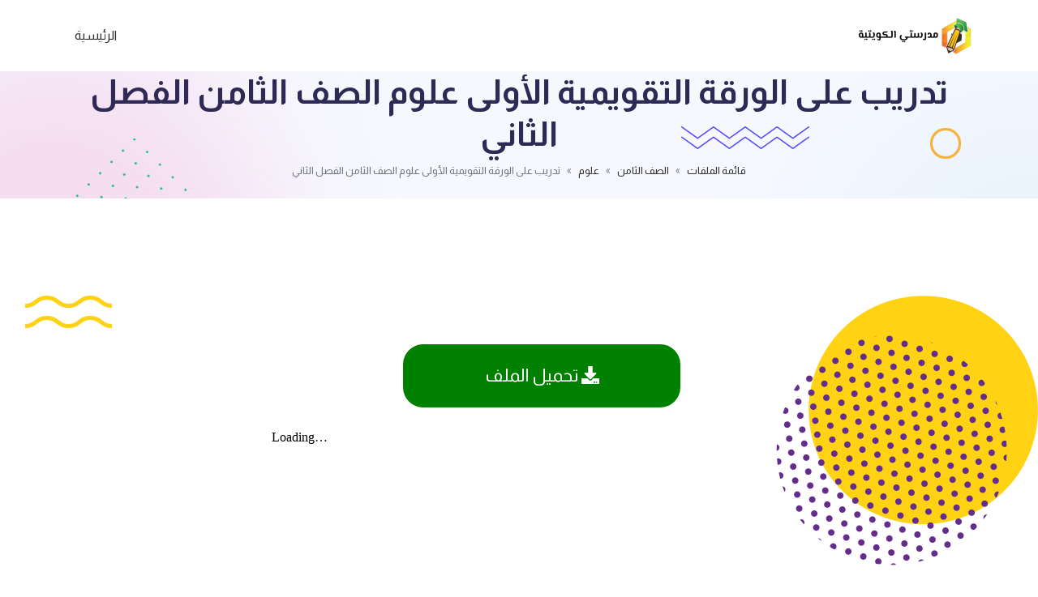

--- FILE ---
content_type: text/html; charset=UTF-8
request_url: https://www.q8-online.com/archives/94958
body_size: 9013
content:
<head>
    <meta name="viewport" content="width=device-width, initial-scale=1.0">
    <meta http-equiv="Content-Type" content="text/html; charset=UTF-8" />
    <meta http-equiv="X-UA-Compatible" content="IE=edge,chrome=1">
    <meta name="description" content="kutab">
    <meta name="author" content="letsgoman">
    <meta name="viewport" content="width=device-width, initial-scale=1, maximum-scale=1">
    <title>تدريب على الورقة التقويمية الأولى علوم الصف الثامن الفصل الثاني &laquo;  مدرستي الكويتية</title>
    <link rel="pingback" href="https://www.q8-online.com/xmlrpc.php" />
    <link rel="alternate" type="application/rss+xml" title="مدرستي الكويتية RSS2 Feed" href="https://www.q8-online.com/feed" />
	<link rel="preconnect" href="https://fonts.googleapis.com">
	<link rel="preconnect" href="https://fonts.gstatic.com" crossorigin>
	<link href="https://fonts.googleapis.com/css2?family=Almarai:wght@300;400;700;800&display=swap" rel="stylesheet">
	
    <meta name='robots' content='max-image-preview:large' />
	<style>img:is([sizes="auto" i], [sizes^="auto," i]) { contain-intrinsic-size: 3000px 1500px }</style>
	<!-- Jetpack Site Verification Tags -->
<meta name="google-site-verification" content="ZFLEQQo5h6fDDLEGcqe9-s9HVfsJ1hPIR3AgRRjji_Y" />
<meta name="msvalidate.01" content="E6138435EE3EBC1F949A835EF2D6DAA1" />
<link rel='dns-prefetch' href='//stats.wp.com' />
<link rel="alternate" type="application/rss+xml" title="مدرستي الكويتية &laquo; تدريب على الورقة التقويمية الأولى علوم الصف الثامن الفصل الثاني خلاصة التعليقات" href="https://www.q8-online.com/archives/94958/feed" />
<script type="text/javascript">
/* <![CDATA[ */
window._wpemojiSettings = {"baseUrl":"https:\/\/s.w.org\/images\/core\/emoji\/16.0.1\/72x72\/","ext":".png","svgUrl":"https:\/\/s.w.org\/images\/core\/emoji\/16.0.1\/svg\/","svgExt":".svg","source":{"concatemoji":"https:\/\/www.q8-online.com\/wp-includes\/js\/wp-emoji-release.min.js"}};
/*! This file is auto-generated */
!function(s,n){var o,i,e;function c(e){try{var t={supportTests:e,timestamp:(new Date).valueOf()};sessionStorage.setItem(o,JSON.stringify(t))}catch(e){}}function p(e,t,n){e.clearRect(0,0,e.canvas.width,e.canvas.height),e.fillText(t,0,0);var t=new Uint32Array(e.getImageData(0,0,e.canvas.width,e.canvas.height).data),a=(e.clearRect(0,0,e.canvas.width,e.canvas.height),e.fillText(n,0,0),new Uint32Array(e.getImageData(0,0,e.canvas.width,e.canvas.height).data));return t.every(function(e,t){return e===a[t]})}function u(e,t){e.clearRect(0,0,e.canvas.width,e.canvas.height),e.fillText(t,0,0);for(var n=e.getImageData(16,16,1,1),a=0;a<n.data.length;a++)if(0!==n.data[a])return!1;return!0}function f(e,t,n,a){switch(t){case"flag":return n(e,"\ud83c\udff3\ufe0f\u200d\u26a7\ufe0f","\ud83c\udff3\ufe0f\u200b\u26a7\ufe0f")?!1:!n(e,"\ud83c\udde8\ud83c\uddf6","\ud83c\udde8\u200b\ud83c\uddf6")&&!n(e,"\ud83c\udff4\udb40\udc67\udb40\udc62\udb40\udc65\udb40\udc6e\udb40\udc67\udb40\udc7f","\ud83c\udff4\u200b\udb40\udc67\u200b\udb40\udc62\u200b\udb40\udc65\u200b\udb40\udc6e\u200b\udb40\udc67\u200b\udb40\udc7f");case"emoji":return!a(e,"\ud83e\udedf")}return!1}function g(e,t,n,a){var r="undefined"!=typeof WorkerGlobalScope&&self instanceof WorkerGlobalScope?new OffscreenCanvas(300,150):s.createElement("canvas"),o=r.getContext("2d",{willReadFrequently:!0}),i=(o.textBaseline="top",o.font="600 32px Arial",{});return e.forEach(function(e){i[e]=t(o,e,n,a)}),i}function t(e){var t=s.createElement("script");t.src=e,t.defer=!0,s.head.appendChild(t)}"undefined"!=typeof Promise&&(o="wpEmojiSettingsSupports",i=["flag","emoji"],n.supports={everything:!0,everythingExceptFlag:!0},e=new Promise(function(e){s.addEventListener("DOMContentLoaded",e,{once:!0})}),new Promise(function(t){var n=function(){try{var e=JSON.parse(sessionStorage.getItem(o));if("object"==typeof e&&"number"==typeof e.timestamp&&(new Date).valueOf()<e.timestamp+604800&&"object"==typeof e.supportTests)return e.supportTests}catch(e){}return null}();if(!n){if("undefined"!=typeof Worker&&"undefined"!=typeof OffscreenCanvas&&"undefined"!=typeof URL&&URL.createObjectURL&&"undefined"!=typeof Blob)try{var e="postMessage("+g.toString()+"("+[JSON.stringify(i),f.toString(),p.toString(),u.toString()].join(",")+"));",a=new Blob([e],{type:"text/javascript"}),r=new Worker(URL.createObjectURL(a),{name:"wpTestEmojiSupports"});return void(r.onmessage=function(e){c(n=e.data),r.terminate(),t(n)})}catch(e){}c(n=g(i,f,p,u))}t(n)}).then(function(e){for(var t in e)n.supports[t]=e[t],n.supports.everything=n.supports.everything&&n.supports[t],"flag"!==t&&(n.supports.everythingExceptFlag=n.supports.everythingExceptFlag&&n.supports[t]);n.supports.everythingExceptFlag=n.supports.everythingExceptFlag&&!n.supports.flag,n.DOMReady=!1,n.readyCallback=function(){n.DOMReady=!0}}).then(function(){return e}).then(function(){var e;n.supports.everything||(n.readyCallback(),(e=n.source||{}).concatemoji?t(e.concatemoji):e.wpemoji&&e.twemoji&&(t(e.twemoji),t(e.wpemoji)))}))}((window,document),window._wpemojiSettings);
/* ]]> */
</script>
<style id='wp-emoji-styles-inline-css' type='text/css'>

	img.wp-smiley, img.emoji {
		display: inline !important;
		border: none !important;
		box-shadow: none !important;
		height: 1em !important;
		width: 1em !important;
		margin: 0 0.07em !important;
		vertical-align: -0.1em !important;
		background: none !important;
		padding: 0 !important;
	}
</style>
<link rel='stylesheet' id='wp-block-library-rtl-css' href='https://www.q8-online.com/wp-includes/css/dist/block-library/style-rtl.min.css' type='text/css' media='all' />
<style id='classic-theme-styles-inline-css' type='text/css'>
/*! This file is auto-generated */
.wp-block-button__link{color:#fff;background-color:#32373c;border-radius:9999px;box-shadow:none;text-decoration:none;padding:calc(.667em + 2px) calc(1.333em + 2px);font-size:1.125em}.wp-block-file__button{background:#32373c;color:#fff;text-decoration:none}
</style>
<link rel='stylesheet' id='mediaelement-css' href='https://www.q8-online.com/wp-includes/js/mediaelement/mediaelementplayer-legacy.min.css' type='text/css' media='all' />
<link rel='stylesheet' id='wp-mediaelement-css' href='https://www.q8-online.com/wp-includes/js/mediaelement/wp-mediaelement.min.css' type='text/css' media='all' />
<style id='jetpack-sharing-buttons-style-inline-css' type='text/css'>
.jetpack-sharing-buttons__services-list{display:flex;flex-direction:row;flex-wrap:wrap;gap:0;list-style-type:none;margin:5px;padding:0}.jetpack-sharing-buttons__services-list.has-small-icon-size{font-size:12px}.jetpack-sharing-buttons__services-list.has-normal-icon-size{font-size:16px}.jetpack-sharing-buttons__services-list.has-large-icon-size{font-size:24px}.jetpack-sharing-buttons__services-list.has-huge-icon-size{font-size:36px}@media print{.jetpack-sharing-buttons__services-list{display:none!important}}.editor-styles-wrapper .wp-block-jetpack-sharing-buttons{gap:0;padding-inline-start:0}ul.jetpack-sharing-buttons__services-list.has-background{padding:1.25em 2.375em}
</style>
<style id='global-styles-inline-css' type='text/css'>
:root{--wp--preset--aspect-ratio--square: 1;--wp--preset--aspect-ratio--4-3: 4/3;--wp--preset--aspect-ratio--3-4: 3/4;--wp--preset--aspect-ratio--3-2: 3/2;--wp--preset--aspect-ratio--2-3: 2/3;--wp--preset--aspect-ratio--16-9: 16/9;--wp--preset--aspect-ratio--9-16: 9/16;--wp--preset--color--black: #000000;--wp--preset--color--cyan-bluish-gray: #abb8c3;--wp--preset--color--white: #ffffff;--wp--preset--color--pale-pink: #f78da7;--wp--preset--color--vivid-red: #cf2e2e;--wp--preset--color--luminous-vivid-orange: #ff6900;--wp--preset--color--luminous-vivid-amber: #fcb900;--wp--preset--color--light-green-cyan: #7bdcb5;--wp--preset--color--vivid-green-cyan: #00d084;--wp--preset--color--pale-cyan-blue: #8ed1fc;--wp--preset--color--vivid-cyan-blue: #0693e3;--wp--preset--color--vivid-purple: #9b51e0;--wp--preset--gradient--vivid-cyan-blue-to-vivid-purple: linear-gradient(135deg,rgba(6,147,227,1) 0%,rgb(155,81,224) 100%);--wp--preset--gradient--light-green-cyan-to-vivid-green-cyan: linear-gradient(135deg,rgb(122,220,180) 0%,rgb(0,208,130) 100%);--wp--preset--gradient--luminous-vivid-amber-to-luminous-vivid-orange: linear-gradient(135deg,rgba(252,185,0,1) 0%,rgba(255,105,0,1) 100%);--wp--preset--gradient--luminous-vivid-orange-to-vivid-red: linear-gradient(135deg,rgba(255,105,0,1) 0%,rgb(207,46,46) 100%);--wp--preset--gradient--very-light-gray-to-cyan-bluish-gray: linear-gradient(135deg,rgb(238,238,238) 0%,rgb(169,184,195) 100%);--wp--preset--gradient--cool-to-warm-spectrum: linear-gradient(135deg,rgb(74,234,220) 0%,rgb(151,120,209) 20%,rgb(207,42,186) 40%,rgb(238,44,130) 60%,rgb(251,105,98) 80%,rgb(254,248,76) 100%);--wp--preset--gradient--blush-light-purple: linear-gradient(135deg,rgb(255,206,236) 0%,rgb(152,150,240) 100%);--wp--preset--gradient--blush-bordeaux: linear-gradient(135deg,rgb(254,205,165) 0%,rgb(254,45,45) 50%,rgb(107,0,62) 100%);--wp--preset--gradient--luminous-dusk: linear-gradient(135deg,rgb(255,203,112) 0%,rgb(199,81,192) 50%,rgb(65,88,208) 100%);--wp--preset--gradient--pale-ocean: linear-gradient(135deg,rgb(255,245,203) 0%,rgb(182,227,212) 50%,rgb(51,167,181) 100%);--wp--preset--gradient--electric-grass: linear-gradient(135deg,rgb(202,248,128) 0%,rgb(113,206,126) 100%);--wp--preset--gradient--midnight: linear-gradient(135deg,rgb(2,3,129) 0%,rgb(40,116,252) 100%);--wp--preset--font-size--small: 13px;--wp--preset--font-size--medium: 20px;--wp--preset--font-size--large: 36px;--wp--preset--font-size--x-large: 42px;--wp--preset--spacing--20: 0.44rem;--wp--preset--spacing--30: 0.67rem;--wp--preset--spacing--40: 1rem;--wp--preset--spacing--50: 1.5rem;--wp--preset--spacing--60: 2.25rem;--wp--preset--spacing--70: 3.38rem;--wp--preset--spacing--80: 5.06rem;--wp--preset--shadow--natural: 6px 6px 9px rgba(0, 0, 0, 0.2);--wp--preset--shadow--deep: 12px 12px 50px rgba(0, 0, 0, 0.4);--wp--preset--shadow--sharp: 6px 6px 0px rgba(0, 0, 0, 0.2);--wp--preset--shadow--outlined: 6px 6px 0px -3px rgba(255, 255, 255, 1), 6px 6px rgba(0, 0, 0, 1);--wp--preset--shadow--crisp: 6px 6px 0px rgba(0, 0, 0, 1);}:where(.is-layout-flex){gap: 0.5em;}:where(.is-layout-grid){gap: 0.5em;}body .is-layout-flex{display: flex;}.is-layout-flex{flex-wrap: wrap;align-items: center;}.is-layout-flex > :is(*, div){margin: 0;}body .is-layout-grid{display: grid;}.is-layout-grid > :is(*, div){margin: 0;}:where(.wp-block-columns.is-layout-flex){gap: 2em;}:where(.wp-block-columns.is-layout-grid){gap: 2em;}:where(.wp-block-post-template.is-layout-flex){gap: 1.25em;}:where(.wp-block-post-template.is-layout-grid){gap: 1.25em;}.has-black-color{color: var(--wp--preset--color--black) !important;}.has-cyan-bluish-gray-color{color: var(--wp--preset--color--cyan-bluish-gray) !important;}.has-white-color{color: var(--wp--preset--color--white) !important;}.has-pale-pink-color{color: var(--wp--preset--color--pale-pink) !important;}.has-vivid-red-color{color: var(--wp--preset--color--vivid-red) !important;}.has-luminous-vivid-orange-color{color: var(--wp--preset--color--luminous-vivid-orange) !important;}.has-luminous-vivid-amber-color{color: var(--wp--preset--color--luminous-vivid-amber) !important;}.has-light-green-cyan-color{color: var(--wp--preset--color--light-green-cyan) !important;}.has-vivid-green-cyan-color{color: var(--wp--preset--color--vivid-green-cyan) !important;}.has-pale-cyan-blue-color{color: var(--wp--preset--color--pale-cyan-blue) !important;}.has-vivid-cyan-blue-color{color: var(--wp--preset--color--vivid-cyan-blue) !important;}.has-vivid-purple-color{color: var(--wp--preset--color--vivid-purple) !important;}.has-black-background-color{background-color: var(--wp--preset--color--black) !important;}.has-cyan-bluish-gray-background-color{background-color: var(--wp--preset--color--cyan-bluish-gray) !important;}.has-white-background-color{background-color: var(--wp--preset--color--white) !important;}.has-pale-pink-background-color{background-color: var(--wp--preset--color--pale-pink) !important;}.has-vivid-red-background-color{background-color: var(--wp--preset--color--vivid-red) !important;}.has-luminous-vivid-orange-background-color{background-color: var(--wp--preset--color--luminous-vivid-orange) !important;}.has-luminous-vivid-amber-background-color{background-color: var(--wp--preset--color--luminous-vivid-amber) !important;}.has-light-green-cyan-background-color{background-color: var(--wp--preset--color--light-green-cyan) !important;}.has-vivid-green-cyan-background-color{background-color: var(--wp--preset--color--vivid-green-cyan) !important;}.has-pale-cyan-blue-background-color{background-color: var(--wp--preset--color--pale-cyan-blue) !important;}.has-vivid-cyan-blue-background-color{background-color: var(--wp--preset--color--vivid-cyan-blue) !important;}.has-vivid-purple-background-color{background-color: var(--wp--preset--color--vivid-purple) !important;}.has-black-border-color{border-color: var(--wp--preset--color--black) !important;}.has-cyan-bluish-gray-border-color{border-color: var(--wp--preset--color--cyan-bluish-gray) !important;}.has-white-border-color{border-color: var(--wp--preset--color--white) !important;}.has-pale-pink-border-color{border-color: var(--wp--preset--color--pale-pink) !important;}.has-vivid-red-border-color{border-color: var(--wp--preset--color--vivid-red) !important;}.has-luminous-vivid-orange-border-color{border-color: var(--wp--preset--color--luminous-vivid-orange) !important;}.has-luminous-vivid-amber-border-color{border-color: var(--wp--preset--color--luminous-vivid-amber) !important;}.has-light-green-cyan-border-color{border-color: var(--wp--preset--color--light-green-cyan) !important;}.has-vivid-green-cyan-border-color{border-color: var(--wp--preset--color--vivid-green-cyan) !important;}.has-pale-cyan-blue-border-color{border-color: var(--wp--preset--color--pale-cyan-blue) !important;}.has-vivid-cyan-blue-border-color{border-color: var(--wp--preset--color--vivid-cyan-blue) !important;}.has-vivid-purple-border-color{border-color: var(--wp--preset--color--vivid-purple) !important;}.has-vivid-cyan-blue-to-vivid-purple-gradient-background{background: var(--wp--preset--gradient--vivid-cyan-blue-to-vivid-purple) !important;}.has-light-green-cyan-to-vivid-green-cyan-gradient-background{background: var(--wp--preset--gradient--light-green-cyan-to-vivid-green-cyan) !important;}.has-luminous-vivid-amber-to-luminous-vivid-orange-gradient-background{background: var(--wp--preset--gradient--luminous-vivid-amber-to-luminous-vivid-orange) !important;}.has-luminous-vivid-orange-to-vivid-red-gradient-background{background: var(--wp--preset--gradient--luminous-vivid-orange-to-vivid-red) !important;}.has-very-light-gray-to-cyan-bluish-gray-gradient-background{background: var(--wp--preset--gradient--very-light-gray-to-cyan-bluish-gray) !important;}.has-cool-to-warm-spectrum-gradient-background{background: var(--wp--preset--gradient--cool-to-warm-spectrum) !important;}.has-blush-light-purple-gradient-background{background: var(--wp--preset--gradient--blush-light-purple) !important;}.has-blush-bordeaux-gradient-background{background: var(--wp--preset--gradient--blush-bordeaux) !important;}.has-luminous-dusk-gradient-background{background: var(--wp--preset--gradient--luminous-dusk) !important;}.has-pale-ocean-gradient-background{background: var(--wp--preset--gradient--pale-ocean) !important;}.has-electric-grass-gradient-background{background: var(--wp--preset--gradient--electric-grass) !important;}.has-midnight-gradient-background{background: var(--wp--preset--gradient--midnight) !important;}.has-small-font-size{font-size: var(--wp--preset--font-size--small) !important;}.has-medium-font-size{font-size: var(--wp--preset--font-size--medium) !important;}.has-large-font-size{font-size: var(--wp--preset--font-size--large) !important;}.has-x-large-font-size{font-size: var(--wp--preset--font-size--x-large) !important;}
:where(.wp-block-post-template.is-layout-flex){gap: 1.25em;}:where(.wp-block-post-template.is-layout-grid){gap: 1.25em;}
:where(.wp-block-columns.is-layout-flex){gap: 2em;}:where(.wp-block-columns.is-layout-grid){gap: 2em;}
:root :where(.wp-block-pullquote){font-size: 1.5em;line-height: 1.6;}
</style>
<link rel='stylesheet' id='all-css' href='https://www.q8-online.com/wp-content/themes/beadaya/assets/css/plugins/all.min.css' type='text/css' media='all' />
<link rel='stylesheet' id='flaticon-css' href='https://www.q8-online.com/wp-content/themes/beadaya/assets/css/plugins/flaticon.css' type='text/css' media='all' />
<link rel='stylesheet' id='bootstrap-css' href='https://www.q8-online.com/wp-content/themes/beadaya/assets/css/plugins/bootstrap.min.css' type='text/css' media='all' />
<link rel='stylesheet' id='aos-css' href='https://www.q8-online.com/wp-content/themes/beadaya/assets/css/plugins/aos.css' type='text/css' media='all' />
<link rel='stylesheet' id='css-style-css' href='https://www.q8-online.com/wp-content/themes/beadaya/assets/css/style.css' type='text/css' media='all' />
<link rel='stylesheet' id='main-style-css' href='https://www.q8-online.com/wp-content/themes/beadaya/style.css' type='text/css' media='all' />
<link rel='stylesheet' id='docs-download-css' href='https://www.q8-online.com/wp-content/plugins/docs-download/css/style_4.css' type='text/css' media='all' />
<link rel='stylesheet' id='mlfate-download-css' href='https://www.q8-online.com/wp-content/plugins/mlfate-download/css/style.css' type='text/css' media='all' />
<script type="text/javascript" src="https://www.q8-online.com/wp-includes/js/jquery/jquery.min.js" id="jquery-core-js"></script>
<script type="text/javascript" src="https://www.q8-online.com/wp-includes/js/jquery/jquery-migrate.min.js" id="jquery-migrate-js"></script>
<link rel="https://api.w.org/" href="https://www.q8-online.com/wp-json/" /><link rel="alternate" title="JSON" type="application/json" href="https://www.q8-online.com/wp-json/wp/v2/posts/94958" /><link rel="EditURI" type="application/rsd+xml" title="RSD" href="https://www.q8-online.com/xmlrpc.php?rsd" />
<meta name="generator" content="WordPress 6.8.3" />
<link rel="canonical" href="https://www.q8-online.com/archives/94958" />
<link rel='shortlink' href='https://www.q8-online.com/?p=94958' />
<link rel="alternate" title="oEmbed (JSON)" type="application/json+oembed" href="https://www.q8-online.com/wp-json/oembed/1.0/embed?url=https%3A%2F%2Fwww.q8-online.com%2Farchives%2F94958" />
<link rel="alternate" title="oEmbed (XML)" type="text/xml+oembed" href="https://www.q8-online.com/wp-json/oembed/1.0/embed?url=https%3A%2F%2Fwww.q8-online.com%2Farchives%2F94958&#038;format=xml" />
	<style>img#wpstats{display:none}</style>
		<link rel="icon" href="https://www.q8-online.com/wp-content/uploads/2019/05/cropped-512-01-32x32.png" sizes="32x32" />
<link rel="icon" href="https://www.q8-online.com/wp-content/uploads/2019/05/cropped-512-01-192x192.png" sizes="192x192" />
<link rel="apple-touch-icon" href="https://www.q8-online.com/wp-content/uploads/2019/05/cropped-512-01-180x180.png" />
<meta name="msapplication-TileImage" content="https://www.q8-online.com/wp-content/uploads/2019/05/cropped-512-01-270x270.png" />
		<style type="text/css" id="wp-custom-css">
			.power-crumbs{
	background:none !important;
	border:none !important;
	font-size:20px !important;
}
ul.breadcrumb{
	font-size:13px !important;
}
body .single-blog-02 .blog-content .title a{
		margin-top: 18px;
	line-height:1.3;
		font-size: 16px;
	}
#docs-files .docs-file a{
	height:5vh;
}
@media (min-width: 575px){
	category-item-02{
		display:flex!important;
	}
body .category-item-02 .category-content {
/* 	    display: block; */
    align-items: flex-start!important;
}

}
#docs-crumbs {
    background: #e2faf6;
    border: 1px solid #e2faf6;
    text-align: right;
    padding: 8px;
    font-size: 18px;
    color: #ffffff;
   /* margin-bottom: 25px;*/
}
ul.breadcrumb.justify-content-center{
	margin-bottom: 0;
}
/* Column 3/12 */
.pt-5 .col-lg-3{
	display:inline-block;
	transform:translatex(0px) translatey(0px) !important;
}

/* Blog content */
.pt-5 .single-blog-02 .blog-content{
	padding-left:0px;
	padding-top:25px;
	padding-bottom:50px;
	padding-right:10px;
}

/* Thumbnail Image */
.pt-5 a img{
	border-top-width:5px;
	border-top-style:solid;
	border-top-color:#e2faf6;
	display:inline-block;
	transform:translatex(0px) translatey(0px) !important;
	border-right-style:solid;
	border-left-style:solid;
	border-left-width:5px;
	border-right-width:5px;
	border-right-color:transparent;
	border-left-color:#e2faf6;
}

/* 575px and smaller screen sizes */
@media (max-width:575px){
ul.breadcrumb{
	font-size:10px !important;
}
.page-banner-section {
    min-height: 2px;
}
	#docs-crumbs{
		margin-bottom: 0;
	}

	/* Column 3/12 */
	.pt-5 .col-lg-3{
		max-width:50%;
		transform:translatex(0px) translatey(0px);
		padding-left:12px;
		margin-left:0px;
	}
	body .category-item-02 .category-content {
	  align-items: flex-start!important;
	}	
	body .category-item-02 .category-content a {
	font-size:1rem!important;
	padding:5px!important;
		
	}
body .category-item-02 .category-content h4.title {
    font-size: 14px !important;
    margin-top: 50px!important;
}

	/* Blog content */
	.pt-5 .single-blog-02 .blog-content{
		padding-bottom:73px;
		transform:translatex(0px) translatey(0px);
	}
	
	/* Link */
	.pt-5 .title a{
		padding-bottom:40px;
		font-size:16px;
	}
	body .single-blog-02 .blog-content {
  padding: 0px 8px 100px!important;
}
	body .single-blog-02 .blog-content .title a{
		margin-top: 14px;
		font-size:15px;
		line-height: 1.4;
	}
}
#docs-files .file-cats a{
	transform:translatex(0px) translatey(0px);
	min-height:29px;
	height:29px;
	background-color:#1cb098;
	color:#ffffff;
}
	#docs-files a h3{
		padding-left:10px;
		padding-right:10px;
		
	}
	#docs-files .file-teachers a{
		min-height:30px;
		height:30px;
		
	}
.docs-category {
    display: inline-block;
    width: 200%;
    height: 200px;
    margin: 10px;
    position: relative;
    border: 1px solid #E2E2E2;
    background-color: #305DBA;
    /* background-size: cover; */
    text-align: center;
    max-width: calc(25% - 20px); /* تم تعديل هذا السطر */
    background-repeat: no-repeat;
    background-size: 236px 118px;
}

.blog-details-section .shape-2 img{
	padding-top:0px;
	padding-left:0px;
	float:left;
	position:relative;
	top:-200px;
	bottom:0px;
	margin-left:31px;
	margin-top:-50px;
	
}

/* Shape 3 */
.main-wrapper .blog-details-section .shape-3{
	float:left;
	position:relative;
	bottom:-200px;
	top:400px;
	padding-bottom:0px;
	padding-top:170px;
}

/* Shape 1 */
.main-wrapper .blog-details-section .shape-1{
	position:absolute;
}

/* Shape 2 */
.main-wrapper .blog-details-section .shape-2{
	position:relative;
	top:250px;
}
.header-bottom-wrap .header-logo .asl_w_container{
	float:left;
	padding-left:0px;
	position:relative;
	left:0px;
	right:4px;
	min-width:150px;
	
}

.breadcrumb-item+.breadcrumb-item::before {
    content: var(--bs-breadcrumb-divider, "»") !important;
}
.3salya-1{
	position:absolute;
	right:-99px;
}

/* Shape 2 */
.3salya-2{
	float:left;
}

/* Shape 3 */
.3salya-3{
	float:left;
	padding-top:200px;
	position:relative;
	bottom:-200px;
	top:400px;
}

		</style>
		</head>

<body dir="rtl" class="rtl wp-singular post-template-default single single-post postid-94958 single-format-standard wp-custom-logo wp-theme-beadaya">

    <div class="main-wrapper">
        <!-- Header Start  -->
        <div class="section header header-section-02">
            <div class="header-bottom-section">
                <div class="container">
                    <div class="header-bottom-wrap">

                        <!--  Header Logo Start  -->
                        <div class="header-logo">
							<a href="https://www.q8-online.com">
								<img src="https://www.q8-online.com/wp-content/uploads/2023/08/31112-e1691951404486.png" alt="مدرستي الكويتية">							</a>  
                        </div>
                        <!--  Header Logo End  -->

                        <!--  Header Menu Start  -->
                        <div class="header-menu d-none d-lg-block">
                            <div class="menu-%d9%81%d9%88%d9%82-%d8%b1%d8%a6%d9%8a%d8%b3%d9%8a%d8%a9-container"><ul id="menu-%d9%81%d9%88%d9%82-%d8%b1%d8%a6%d9%8a%d8%b3%d9%8a%d8%a9" class="menu"><li id="menu-item-99492" class="menu-item menu-item-type-custom menu-item-object-custom menu-item-home menu-item-99492"><a href="https://www.q8-online.com">الرئيسية</a></li>
</ul></div>                        </div>
                        <!--  Header Menu End  -->

                        <!-- Header Meta Start -->
                        <div class="header-meta d-lg-none">
                            <div class="header-toggle">
                                <button data-bs-toggle="offcanvas" data-bs-target="#offcanvasMenu">
                                    <span></span>
                                    <span></span>
                                    <span></span>
                                </button>
                            </div>
                        </div>
                    </div>
                </div>


            </div>
        </div>
        <!-- Header End -->


        <!-- Offcanvas Start -->
        <div class="offcanvas offcanvas-start" id="offcanvasMenu">

            <div class="offcanvas-header">
                <!-- Offcanvas Logo Start -->
                <div class="offcanvas-logo">
                    <a href="https://www.q8-online.com">
						<img src="https://www.q8-online.com/wp-content/uploads/2023/08/31112-e1691951404486.png" alt="مدرستي الكويتية">                    </a>                
                </div>
                <!-- Offcanvas Logo End -->

                <button type="button" class="close-btn" data-bs-dismiss="offcanvas"><i class="flaticon-close"></i></button>

            </div>
            <div class="offcanvas-body">
                <div class="offcanvas-menu">
                    <div class="menu-%d9%81%d9%88%d9%82-%d8%b1%d8%a6%d9%8a%d8%b3%d9%8a%d8%a9-container"><ul id="menu-%d9%81%d9%88%d9%82-%d8%b1%d8%a6%d9%8a%d8%b3%d9%8a%d8%a9-1" class="menu"><li class="menu-item menu-item-type-custom menu-item-object-custom menu-item-home menu-item-99492"><a href="https://www.q8-online.com">الرئيسية</a></li>
</ul></div>                </div>
            </div>
        </div>
        <!-- Offcanvas End --><div class="section page-banner-section" style="background-image: url(https://www.q8-online.com/wp-content/themes/beadaya/assets/images/bg/page-banner.jpg);">
            <div class="shape-1">
                <img src="https://www.q8-online.com/wp-content/themes/beadaya/assets/images/shape/shape-7.png" alt="">
            </div>
            <div class="shape-2">
                <img src="https://www.q8-online.com/wp-content/themes/beadaya/assets/images/shape/shape-1.png" alt="">
            </div>
            <div class="shape-3">
            
            </div>
            <div class="container">
                <div class="page-banner-wrap">
                    <div class="row">
                        <div class="col-lg-12">
                            <!-- Page Banner Content Start -->
                            <div class="page-banner text-center">
                                <h2 class="title">تدريب على الورقة التقويمية الأولى علوم الصف الثامن الفصل الثاني</h2>
                            </div>
							<div id="docs-crumbs" class="power-crumbs">
	<ul class="breadcrumb justify-content-center"><li class="breadcrumb-item"><a href="https://www.q8-online.com/docs-home">قائمة الملفات</a></li><li class="breadcrumb-item"><a href="https://www.q8-online.com/section/%d8%a7%d9%84%d8%b5%d9%81-%d8%a7%d9%84%d8%ab%d8%a7%d9%85%d9%86">الصف الثامن</a></li><li class="breadcrumb-item"><a href="https://www.q8-online.com/section/%d8%a7%d9%84%d8%b5%d9%81-%d8%a7%d9%84%d8%ab%d8%a7%d9%85%d9%86/%d8%b9%d9%84%d9%88%d9%85-%d8%a7%d9%84%d8%b5%d9%81-%d8%a7%d9%84%d8%ab%d8%a7%d9%85%d9%86-2">علوم</a></li><li class="breadcrumb-item active" aria-current="page">تدريب على الورقة التقويمية الأولى علوم الصف الثامن الفصل الثاني</li></ul></div>
                            <!-- Page Banner Content End -->
                        </div>
                    </div>
                </div>
            </div>
        </div>
<!-- <div id="docs-crumbs" class="power-crumbs">
	<ul class="breadcrumb justify-content-center"><li class="breadcrumb-item"><a href="https://www.q8-online.com/docs-home">قائمة الملفات</a></li><li class="breadcrumb-item"><a href="https://www.q8-online.com/section/%d8%a7%d9%84%d8%b5%d9%81-%d8%a7%d9%84%d8%ab%d8%a7%d9%85%d9%86">الصف الثامن</a></li><li class="breadcrumb-item"><a href="https://www.q8-online.com/section/%d8%a7%d9%84%d8%b5%d9%81-%d8%a7%d9%84%d8%ab%d8%a7%d9%85%d9%86/%d8%b9%d9%84%d9%88%d9%85-%d8%a7%d9%84%d8%b5%d9%81-%d8%a7%d9%84%d8%ab%d8%a7%d9%85%d9%86-2">علوم</a></li><li class="breadcrumb-item active" aria-current="page">تدريب على الورقة التقويمية الأولى علوم الصف الثامن الفصل الثاني</li></ul></div> -->


<div class="section blog-details-section section-padding">
	
	<div class="shape-1">
                <img src="https://www.q8-online.com/wp-content/themes/beadaya/assets/images/shape/counter-shape1.png" alt="">
            </div>
            <div class="shape-2">
                <img src="https://www.q8-online.com/wp-content/themes/beadaya/assets/images/shape/counter-shape2.png" alt="">
            </div>
            <div class="shape-3">
                <img src="https://www.q8-online.com/wp-content/themes/beadaya/assets/images/shape/counter-shape3.png" alt="">
            </div>
    <div class="container">
        <!-- Blog Details Wrap Start -->
        <div id="post-94958">
        <div class="blog-details-wrap">
            <div class="row">
                <div class="col-lg-2"></div>
                <div class="col-lg-8">
                    <!-- Blog Details Post Start -->
                    <div class="blog-details-post">
                        <!-- Single Blog Start -->
                        <div class="single-blog-post single-blog">
                            <div class="blog-content">
<!--                                 <h3 class="title">تدريب على الورقة التقويمية الأولى علوم الصف الثامن الفصل الثاني</h3> -->
                                <div class="post-content">
                                    <div style="margin:20px auto;text-align:center;" ><div id="docs-download-link"><a href="https://njah.online/drive/19KbgJLZTw669QJWD3MALmwEBLE2U_mED/" target="_blank" style="display:block;text-decoration:none;width:50%;margin:0px auto;padding:10px;text-align:center;font-size:22px;border: 10px solid green;
    color: white;
    background-color: green;
    border-radius: 25px;"><i class="fa fa-download"></i> تحميل الملف</a></div></div><div style="margin:20px auto;">
			<iframe src="https://drive.google.com/file/d/19KbgJLZTw669QJWD3MALmwEBLE2U_mED/preview" width="100%" height="480" ></iframe>
			</div><h2>تدريب على الورقة التقويمية الأولى <a href="https://www.q8-online.com/section/%d8%a7%d9%84%d8%b5%d9%81-%d8%a7%d9%84%d8%ab%d8%a7%d9%85%d9%86/%d8%b9%d9%84%d9%88%d9%85-%d8%a7%d9%84%d8%b5%d9%81-%d8%a7%d9%84%d8%ab%d8%a7%d9%85%d9%86-2">علوم الصف الثامن</a> <a href="https://www.q8-online.com/section/%d8%a7%d9%84%d8%b5%d9%81-%d8%a7%d9%84%d8%ab%d8%a7%d9%85%d9%86/%d8%b9%d9%84%d9%88%d9%85-%d8%a7%d9%84%d8%b5%d9%81-%d8%a7%d9%84%d8%ab%d8%a7%d9%85%d9%86-2/%d8%a7%d9%84%d9%81%d8%b5%d9%84-%d8%a7%d9%84%d8%ab%d8%a7%d9%86%d9%8a-%d8%b9%d9%84%d9%88%d9%85-%d8%a7%d9%84%d8%b5%d9%81-%d8%a7%d9%84%d8%ab%d8%a7%d9%85%d9%86-2">الفصل الثاني</a></h2>
<div class="3salya-box" style="padding: 5px;
    border: 10px solid #FBECAD;
	background:#eeeeee14;
    border-radius: 5px;
    margin: 5px 0;"><b>تصفح أيضا:</b><div class=""><hr/><a class="my-2" href="https://www.q8-online.com/archives/99271" title="نموذج إجابة امتحان علوم الصف الثامن الفصل الثاني 2023-2024 - الأحمدي">نموذج إجابة امتحان علوم الصف الثامن الفصل الثاني 2023-2024 - الأحمدي</a> </div><div class=""><hr/><a class="my-2" href="https://www.q8-online.com/archives/98905" title="امتحان نهائي علوم الصف الثامن الفصل الثاني 2023/2024 - مبارك">امتحان نهائي علوم الصف الثامن الفصل الثاني 2023/2024 - مبارك</a> </div><div class=""><hr/><a class="my-2" href="https://www.q8-online.com/archives/98884" title="نموذج اجابة امتحان نهائي علوم الصف الثامن الفصل الثاني 2023/2024 - الجهراء">نموذج اجابة امتحان نهائي علوم الصف الثامن الفصل الثاني 2023/2024 - الجهراء</a> </div><div class=""><hr/><a class="my-2" href="https://www.q8-online.com/archives/98675" title="نموذج اجابة امتحان نهائي علوم الصف الثامن الفصل الثاني 2023/2024 - حولي">نموذج اجابة امتحان نهائي علوم الصف الثامن الفصل الثاني 2023/2024 - حولي</a> </div><div class=""><hr/><a class="my-2" href="https://www.q8-online.com/archives/98648" title="نموذج اجابة امتحان نهائي علوم الصف الثامن الفصل الثاني 2023/2024 - التعليم الخاص">نموذج اجابة امتحان نهائي علوم الصف الثامن الفصل الثاني 2023/2024 - التعليم الخاص</a> </div></div>                                </div>
								<div class="blog-details-tag text-center">
											<div class="sidebar-widget">
												
												<ul class="sidebar-tag">
																									</ul>
											</div>
										</div>
								<div class="blog-details-content">									
									<div class="blog-details-tag-share">
										<div class="blog-details-share">
											<h3>
												شارك
											</h3>
											<ul class="social-share">
												<li>
													<a target="_blank" class="share-facebook" href="https://www.facebook.com/sharer/sharer.php?u=https://www.q8-online.com/archives/94958">
														<i class="fab fa-facebook-f"></i>
													</a>
												</li>
												<li>
													<a target="_blank" class="share-twitter" href="https://twitter.com/intent/tweet?text=https://www.q8-online.com/archives/94958">
														<i class="fab fa-twitter"></i>
													</a>
												</li>
												<li>
													<a target="_blank" class="share-whatsapp" href="https://api.whatsapp.com/send?text=https://www.q8-online.com/archives/94958">
														<i class="fab fa-whatsapp"></i>
													</a>
												</li>
												<li><a target="_blank" class="share-telegram" href="https://t.me/share/url?url=https://www.q8-online.com/archives/94958"><i class="fab fa-telegram"></i></a></li>


											</ul>
										</div>
									</div>
								</div>
                            </div>
                        </div>
                    </div>
                    <!-- Blog Details Post End -->
                </div>
                
            </div>
        </div>
        </div>
            <!-- Blog Details Wrap End -->
    </div>
</div>

        <!-- Courses Start -->
        <div class="section section-padding-03">
            <div class="container">

                        </div>
        </div>
        <!-- Courses End -->




<!-- Footer Start -->
        <div class="footer-section section">
            <div class="container">
                <!-- Footer Copyright Start -->
                <div class="footer-copyright">
                    <div class="copyright-wrapper">
                        <div class="row align-items-center">
                            <div class="col-lg-6 col-md-6">
                                <!-- Footer Copyright Text Start -->
                                <div class="copyright-text">
									<p>جميع الحقوق محفوظة مدرستي الكويتية © 2023</p>
                                </div>
                                <!-- Footer Copyright Text End -->
                            </div>
                            <div class="col-lg-6 col-md-6">
                                <!-- Footer Copyright Social Start -->
                                <div class="copyright-social">
                                    <ul class="footer-nav">
                                        <li><a href="https://beadaya.com">بداية التعليمي</a></li>
                                    </ul>
                                </div>
                                <!-- Footer Copyright Social End -->
                            </div>
                        </div>
                    </div>
                </div>
                <!-- Footer Copyright End -->

            </div>
        </div>
        <!-- Footer End -->
    </div>

    <script type="speculationrules">
{"prefetch":[{"source":"document","where":{"and":[{"href_matches":"\/*"},{"not":{"href_matches":["\/wp-*.php","\/wp-admin\/*","\/wp-content\/uploads\/*","\/wp-content\/*","\/wp-content\/plugins\/*","\/wp-content\/themes\/beadaya\/*","\/*\\?(.+)"]}},{"not":{"selector_matches":"a[rel~=\"nofollow\"]"}},{"not":{"selector_matches":".no-prefetch, .no-prefetch a"}}]},"eagerness":"conservative"}]}
</script>
<script type="text/javascript" src="https://www.q8-online.com/wp-content/themes/beadaya/assets/js/vendor/modernizr-3.11.2.min.js" id="modernizr-js"></script>
<script type="text/javascript" src="https://www.q8-online.com/wp-content/themes/beadaya/assets/js/plugins/popper.min.js" id="popper-js"></script>
<script type="text/javascript" src="https://www.q8-online.com/wp-content/themes/beadaya/assets/js/plugins/bootstrap.min.js" id="bootstrap-js"></script>
<script type="text/javascript" src="https://www.q8-online.com/wp-content/themes/beadaya/assets/js/plugins/aos.js" id="aos-js"></script>
<script type="text/javascript" src="https://www.q8-online.com/wp-content/themes/beadaya/assets/js/plugins/waypoints.min.js" id="waypoints-js"></script>
<script type="text/javascript" src="https://www.q8-online.com/wp-content/themes/beadaya/assets/js/main.js" id="main-script-js"></script>
<script type="text/javascript" id="jetpack-stats-js-before">
/* <![CDATA[ */
_stq = window._stq || [];
_stq.push([ "view", JSON.parse("{\"v\":\"ext\",\"blog\":\"136937453\",\"post\":\"94958\",\"tz\":\"3\",\"srv\":\"www.q8-online.com\",\"j\":\"1:15.0.2\"}") ]);
_stq.push([ "clickTrackerInit", "136937453", "94958" ]);
/* ]]> */
</script>
<script type="text/javascript" src="https://stats.wp.com/e-202545.js" id="jetpack-stats-js" defer="defer" data-wp-strategy="defer"></script>

<script defer src="https://static.cloudflareinsights.com/beacon.min.js/vcd15cbe7772f49c399c6a5babf22c1241717689176015" integrity="sha512-ZpsOmlRQV6y907TI0dKBHq9Md29nnaEIPlkf84rnaERnq6zvWvPUqr2ft8M1aS28oN72PdrCzSjY4U6VaAw1EQ==" data-cf-beacon='{"version":"2024.11.0","token":"4570d8bd90e34ab8b9ffa3f7975fd0a2","r":1,"server_timing":{"name":{"cfCacheStatus":true,"cfEdge":true,"cfExtPri":true,"cfL4":true,"cfOrigin":true,"cfSpeedBrain":true},"location_startswith":null}}' crossorigin="anonymous"></script>
</body>

</html>

--- FILE ---
content_type: text/css
request_url: https://www.q8-online.com/wp-content/themes/beadaya/assets/css/plugins/flaticon.css
body_size: 636
content:
@font-face {
    font-family: "flaticon";
    src: url("../../fonts/flaticon.ttf?9da6da3c6ae6f38ca4698081ef934ea0") format("truetype"),
url("../../fonts/flaticon.woff?9da6da3c6ae6f38ca4698081ef934ea0") format("woff"),
url("../../fonts/flaticon.woff2?9da6da3c6ae6f38ca4698081ef934ea0") format("woff2"),
url("../../fonts/flaticon.eot?9da6da3c6ae6f38ca4698081ef934ea0#iefix") format("embedded-opentype"),
url("../../fonts/flaticon.svg?9da6da3c6ae6f38ca4698081ef934ea0#flaticon") format("svg");
}


i[class^="flaticon-"]:before, i[class*=" flaticon-"]:before {
    font-family: flaticon !important;
    font-style: normal;
    font-weight: normal !important;
    font-variant: normal;
    text-transform: none;
    line-height: 1;
    -webkit-font-smoothing: antialiased;
    -moz-osx-font-smoothing: grayscale;
}


.flaticon-like:before { content: "\f100"; }
.flaticon-menu:before { content: "\f101"; }
.flaticon-loupe:before { content: "\f102"; }
.flaticon-shopping-basket:before { content: "\f103"; }
.flaticon-location-pin:before { content: "\f104"; }
.flaticon-send:before { content: "\f105"; }
.flaticon-right-arrow:before { content: "\f106"; }
.flaticon-left-arrow:before { content: "\f107"; }
.flaticon-left-arrow-1:before { content: "\f108"; }
.flaticon-right-arrow-1:before { content: "\f109"; }
.flaticon-youtube:before { content: "\f10a"; }
.flaticon-vegetable:before { content: "\f10b"; }
.flaticon-water-bottle:before { content: "\f10c"; }
.flaticon-healthcare:before { content: "\f10d"; }
.flaticon-mortarboard:before { content: "\f10e"; }
.flaticon-atoms:before { content: "\f10f"; }
.flaticon-maternity:before { content: "\f110"; }
.flaticon-plus:before { content: "\f111"; }
.flaticon-supermarket-gift:before { content: "\f112"; }
.flaticon-gift:before { content: "\f113"; }
.flaticon-play:before { content: "\f114"; }
.flaticon-right-quote:before { content: "\f115"; }
.flaticon-user:before { content: "\f116"; }
.flaticon-user-1:before { content: "\f117"; }
.flaticon-set-square:before { content: "\f118"; }
.flaticon-bell:before { content: "\f119"; }
.flaticon-book:before { content: "\f11a"; }
.flaticon-dollar-currency-symbol:before { content: "\f11b"; }
.flaticon-right-arrow-2:before { content: "\f11c"; }
.flaticon-wall-clock:before { content: "\f11d"; }
.flaticon-folder:before { content: "\f11e"; }
.flaticon-email:before { content: "\f11f"; }
.flaticon-startup:before { content: "\f120"; }
.flaticon-diamond:before { content: "\f121"; }
.flaticon-gift-1:before { content: "\f122"; }
.flaticon-call:before { content: "\f123"; }
.flaticon-shopping-bag:before { content: "\f124"; }
.flaticon-idea:before { content: "\f125"; }
.flaticon-idea-1:before { content: "\f126"; }
.flaticon-target:before { content: "\f127"; }
.flaticon-bar-chart:before { content: "\f128"; }
.flaticon-fitness:before { content: "\f129"; }
.flaticon-healthy-food:before { content: "\f12a"; }
.flaticon-dumbbell:before { content: "\f12b"; }
.flaticon-play-button:before { content: "\f12c"; }
.flaticon-plus-1:before { content: "\f12d"; }
.flaticon-add:before { content: "\f12e"; }
.flaticon-left-quote:before { content: "\f12f"; }
.flaticon-right-quote-1:before { content: "\f130"; }
.flaticon-checked:before { content: "\f131"; }
.flaticon-check:before { content: "\f132"; }
.flaticon-tick:before { content: "\f133"; }
.flaticon-like-1:before { content: "\f134"; }
.flaticon-like-2:before { content: "\f135"; }
.flaticon-heart:before { content: "\f136"; }
.flaticon-quote-left:before { content: "\f137"; }
.flaticon-link:before { content: "\f138"; }
.flaticon-worldwide:before { content: "\f139"; }
.flaticon-edit:before { content: "\f13a"; }
.flaticon-star:before { content: "\f13b"; }
.flaticon-star-1:before { content: "\f13c"; }
.flaticon-copy:before { content: "\f13d"; }
.flaticon-book-1:before { content: "\f13e"; }
.flaticon-settings:before { content: "\f13f"; }
.flaticon-calendar:before { content: "\f140"; }
.flaticon-price-tag:before { content: "\f141"; }
.flaticon-edit-file:before { content: "\f142"; }
.flaticon-bell-1:before { content: "\f143"; }
.flaticon-padlock:before { content: "\f144"; }
.flaticon-house:before { content: "\f145"; }
.flaticon-chat:before { content: "\f146"; }
.flaticon-attachment:before { content: "\f147"; }
.flaticon-upload:before { content: "\f148"; }
.flaticon-file:before { content: "\f149"; }
.flaticon-shield:before { content: "\f14a"; }
.flaticon-share:before { content: "\f14b"; }
.flaticon-black-circle:before { content: "\f14c"; }
.flaticon-close:before { content: "\f14d"; }
.flaticon-close-1:before { content: "\f14e"; }
.flaticon-credit-card:before { content: "\f14f"; }
.flaticon-phone-call:before { content: "\f150"; }
.flaticon-pin:before { content: "\f151"; }
.flaticon-shopping-cart:before { content: "\f152"; }
.flaticon-shopping-cart-1:before { content: "\f153"; }
.flaticon-right-arrow-3:before { content: "\f154"; }
.flaticon-left-arrow-2:before { content: "\f155"; }
.flaticon-user-2:before { content: "\f156"; }
.flaticon-avatar:before { content: "\f157"; }
.flaticon-straight-quotes:before { content: "\f158"; }
.flaticon-heart-1:before { content: "\f159"; }
.flaticon-settings-1:before { content: "\f15a"; }
.flaticon-profits:before { content: "\f15b"; }
.flaticon-graph:before { content: "\f15c"; }
.flaticon-graph-1:before { content: "\f15d"; }
.flaticon-graph-2:before { content: "\f15e"; }
.flaticon-graphics-scale:before { content: "\f15f"; }
.flaticon-bar-chart-1:before { content: "\f160"; }
.flaticon-update:before { content: "\f161"; }
.flaticon-unlock:before { content: "\f162"; }
.flaticon-padlock-1:before { content: "\f163"; }
.flaticon-question:before { content: "\f164"; }
.flaticon-help:before { content: "\f165"; }
.flaticon-task:before { content: "\f166"; }
.flaticon-copy-file:before { content: "\f167"; }
.flaticon-google-docs:before { content: "\f168"; }
.flaticon-english-language:before { content: "\f169"; }
.flaticon-translate:before { content: "\f16a"; }
.flaticon-upload-1:before { content: "\f16b"; }
.flaticon-download:before { content: "\f16c"; }
.flaticon-back:before { content: "\f16d"; }
.flaticon-next:before { content: "\f16e"; }
.flaticon-delete:before { content: "\f16f"; }
.flaticon-horizontal-line-remove-button:before { content: "\f170"; }
.flaticon-online-learning:before { content: "\f171"; }

--- FILE ---
content_type: text/css
request_url: https://www.q8-online.com/wp-content/themes/beadaya/assets/css/style.css
body_size: 25927
content:
/*-----------------------------------------------------------------------------------
----------------------------------------------------------------------------------
    
    CSS INDEX
    ===================
	
    01. Theme default CSS
    02. Header CSS
    2.1. Header Top CSS
    2.2. Header Bottom CSS
    2.3 Offcanvas Menu CSS
    03. Hero CSS
    04. Category CSS
    05. Offer CSS
    06. Courses CSS
    07. Counter CSS
    08. Brand CSS
    09. Testimonial CSS
    10. Blog CSS
    11. CTA CSS
    12. Features CSS
    13. About CSS
    14. Video CSS
    15. Form CSS
    16. Program CSS
    17. Admission CSS
    18. Blog List CSS
    19. Blog Details CSS
    20. Courses Grid CSS
    21. Courses Details CSS
    22. Team CSS
    23. Team Single CSS
    24. Event CSS
    25. Page Banner CSS
    26. FAQ CSS
    27. Error CSS
    28. Login Register CSS
    29. Class CSS
    30. Contact CSS
    31. Footer CSS
    31.1. Footer Widget CSS
	

-----------------------------------------------------------------------------------*/
/*----------------------------------------*/
/*  01. Theme default CSS
/*----------------------------------------*/
/*-- Google Font --*/
/*-- Common Style --*/
*, *::after, *::before {
  box-sizing: border-box;
  margin: 0;
  padding: 0;
}

/* 
font-family: 'Almarai', sans-serif;
font-family: 'Almarai', sans-serif;
*/

body {
  font-size: 15px;
  line-height: 1.75;
  font-weight: 400;
  font-family: 'Almarai', sans-serif; 
  color: #666666;
  outline: none;
  visibility: visible;
  overflow-X: hidden;
  -webkit-font-smoothing: antialiased;
  -moz-osx-font-smoothing: grayscale;
  color: "";
}

body[dir="rtl"] {
  text-align: right;
}

h1, h2, h3, h4, h5, h6 {
  font-family: 'Almarai', sans-serif;
  color: #2f2a55;
  font-weight: 700;
  margin-top: 0;
  line-height: 1.5;
  margin-bottom: 0;
}

h1 {
  font-size: 36px;
}

@media only screen and (max-width: 767px) {
  h1 {
    font-size: 30px;
  }
}

h2 {
  font-size: 30px;
}

@media only screen and (max-width: 767px) {
  h2 {
    font-size: 24px;
  }
}

h3 {
  font-size: 24px;
}

@media only screen and (max-width: 767px) {
  h3 {
    font-size: 20px;
  }
}

h4 {
  font-size: 18px;
}

h5 {
  font-size: 16px;
}

h6 {
  font-size: 14px;
}

p {
  margin-bottom: 0;
}

a, button {
  color: inherit;
  display: inline-block;
  line-height: inherit;
  text-decoration: none;
  cursor: pointer;
}

a, button, img, input {
  transition: all 0.3s linear;
  outline: 0;
}

a:focus, button:focus, img:focus, input:focus {
  outline: 0;
}

a:focus {
  color: none;
  outline: none;
  text-decoration: none;
}

a:hover {
  text-decoration: none;
  color: #1cb098;
}

ul, ol {
  padding: 0;
  list-style: none;
  margin: 0;
}

button, input[type="submit"] {
  cursor: pointer;
}

input::-webkit-input-placeholder, textarea::-webkit-input-placeholder {
  opacity: 1;
}

input:-moz-placeholder, textarea:-moz-placeholder {
  opacity: 1;
}

input::-moz-placeholder, textarea::-moz-placeholder {
  opacity: 1;
}

input:-ms-input-placeholder, textarea:-ms-input-placeholder {
  opacity: 1;
}

img {
  max-width: 100%;
}

/*-- Common Classes --*/
.section,
.main-wrapper {
  float: left;
  width: 100%;
}

/*--Custom Container--*/
@media only screen and (min-width: 1600px) {
  .custom-container {
    padding: 0 50px;
  }
}

/*--Tab Content & Pane Fix--*/
.tab-content {
  width: 100%;
}

.tab-content .tab-pane {
  display: block;
  height: 0;
  max-width: 100%;
  visibility: hidden;
  overflow: hidden;
  opacity: 0;
}

.tab-content .tab-pane.active {
  height: auto;
  visibility: visible;
  opacity: 1;
  overflow: visible;
  -webkit-animation: up 0.7s ease-out;
          animation: up 0.7s ease-out;
}

@-webkit-keyframes up {
  0% {
    opacity: 0;
    transform: translateY(50px);
  }
  100% {
    opacity: 1;
    transform: translateY(0px);
  }
}

@keyframes up {
  0% {
    opacity: 0;
    transform: translateY(50px);
  }
  100% {
    opacity: 1;
    transform: translateY(0px);
  }
}

/*--Section Spacing--*/
.section-padding {
  padding-top: 120px;
  padding-bottom: 120px;
}

@media only screen and (max-width: 1199px) {
  .section-padding {
    padding-top: 100px;
    padding-bottom: 100px;
  }
}

@media only screen and (max-width: 991px) {
  .section-padding {
    padding-top: 80px;
    padding-bottom: 80px;
  }
}

@media only screen and (max-width: 767px) {
  .section-padding {
    padding-top: 60px;
    padding-bottom: 60px;
  }
}

.section-padding-02 {
  padding-top: 120px;
}

@media only screen and (max-width: 1199px) {
  .section-padding-02 {
    padding-top: 100px;
  }
}

@media only screen and (max-width: 991px) {
  .section-padding-02 {
    padding-top: 80px;
  }
}

@media only screen and (max-width: 767px) {
  .section-padding-02 {
    padding-top: 60px;
  }
}

.section-padding-03 {
  padding-top: 110px;
  padding-bottom: 110px;
}

@media only screen and (max-width: 1199px) {
  .section-padding-03 {
    padding-top: 100px;
  }
}

@media only screen and (max-width: 991px) {
  .section-padding-03 {
    padding-top: 80px;
  }
}

@media only screen and (max-width: 767px) {
  .section-padding-03 {
    padding-top: 60px;
  }
}

/*--Section Title--*/
.section-title .title {
  font-size: 40px;
  line-height: 40px;
  font-family: 'Almarai', sans-serif;
  font-weight: 600;
  color: #2f2a55;
}

@media only screen and (max-width: 767px) {
  .section-title .title {
    font-size: 35px;
    line-height: 45px;
  }
}

@media only screen and (max-width: 449px) {
  .section-title .title {
    font-size: 30px;
    line-height: 40px;
  }
}

.section-title .title span {
  position: relative;
}

.section-title .title span::before {
  content: "";
  position: absolute;
  left: 0;
  bottom: -25px;
  background-image: url(../images/shape/text-shape2.png);
  background-repeat: no-repeat;
  background-position: right bottom;
  width: 100%;
  height: 100%;
}

.section-title-2 .sub-title {
  font-size: 30px;
  line-height: 40px;
  font-weight: 400;
  color: #ff5562;
}

.section-title-2 .title {
  font-size: 60px;
  line-height: 70px;
  font-family: "Outfit", sans-serif;
  font-weight: 600;
  color: #12283b;
}

@media only screen and (max-width: 1199px) {
  .section-title-2 .title {
    font-size: 48px;
    line-height: 60px;
  }
}

@media only screen and (max-width: 767px) {
  .section-title-2 .title {
    font-size: 35px;
    line-height: 45px;
  }
}

.section-title-3 .sub-title {
  font-size: 18px;
  line-height: 30px;
  font-weight: 500;
  color: #9a9a9a;
  position: relative;
}

.section-title-3 .sub-title::before {
  content: "";
  position: absolute;
  left: 50%;
  bottom: -15px;
  background: #f6520a;
  width: 110px;
  height: 2px;
  transform: translateX(-50%);
}

.section-title-3 .title {
  font-size: 40px;
  line-height: 52px;
  font-family: "Outfit", sans-serif;
  font-weight: 600;
  color: #1e1e1e;
  margin-top: 25px;
}

@media only screen and (max-width: 767px) {
  .section-title-3 .title {
    font-size: 36px;
    line-height: 45px;
  }
}

/*--Swiper Pagination--*/
.swiper-pagination .swiper-pagination-bullet {
  border-radius: 50%;
  background-color: #e1e1e1;
  width: 12px;
  height: 12px;
  transition: all 0.3s linear;
  opacity: 1;
}

.swiper-pagination .swiper-pagination-bullet.swiper-pagination-bullet-active {
  background-color: #1cb098;
}

/*--  Preloader Styles  --*/
#preloader {
  position: fixed;
  top: 0;
  left: 0;
  right: 0;
  bottom: 0;
  background-color: #ffffff;
  z-index: 999999;
}

#preloader .preloader {
  width: 50px;
  height: 50px;
  display: inline-block;
  padding: 0px;
  text-align: left;
  box-sizing: border-box;
  position: absolute;
  top: 50%;
  left: 50%;
}

#preloader .preloader span {
  position: absolute;
  display: inline-block;
  width: 50px;
  height: 50px;
  border-radius: 50%;
  background-color: #1cb098;
  -webkit-animation: preloader 1.3s linear infinite;
          animation: preloader 1.3s linear infinite;
}

#preloader .preloader span:last-child {
  -webkit-animation-delay: -0.8s;
          animation-delay: -0.8s;
}

#preloader .preloader.preloader-02 span {
  background-color: #ff5562;
}

@-webkit-keyframes preloader {
  0% {
    transform: scale(0, 0);
    opacity: 0.5;
  }
  100% {
    transform: scale(1, 1);
    opacity: 0;
  }
}

@keyframes preloader {
  0% {
    transform: scale(0, 0);
    opacity: 0.5;
  }
  100% {
    transform: scale(1, 1);
    opacity: 0;
  }
}

/*----------------------------------------*/
/*  02. Elements CSS
/*----------------------------------------*/
/*--
/*  2.4 - Form CSS
/*----------------------------------------*/
label {
  display: block;
  line-height: 1;
  margin-bottom: 10px;
  font-weight: 400;
  text-transform: capitalize;
}

/*Input Field & Select*/
input:not([type="submit"]):not([type="checkbox"]):not([type="radio"]):not([type="file"]),
textarea {
  border: 1px solid #ebebeb;
  box-shadow: none;
  color: #415674;
  border-radius: 4px;
  background-color: #ffffff;
  margin-bottom: 0;
  padding: 10px 25px;
  max-width: 100%;
  width: 100%;
  font-size: 13px;
  line-height: 30px;
  font-weight: 700;
  transition: all 0.3s linear;
}

input:not([type="submit"]):not([type="checkbox"]):not([type="radio"]):not([type="file"]):focus,
textarea:focus {
  outline: none;
  border-color: #1cb098;
}

input:not([type="submit"]):not([type="checkbox"]):not([type="radio"]):not([type="file"])::-webkit-input-placeholder,
textarea::-webkit-input-placeholder {
  opacity: 0.95;
  font-size: 13px;
  color: #898c94;
  font-weight: 600;
}

input:not([type="submit"]):not([type="checkbox"]):not([type="radio"]):not([type="file"]):-moz-placeholder,
textarea:-moz-placeholder {
  opacity: 0.95;
  font-size: 13px;
  color: #898c94;
  font-weight: 600;
}

input:not([type="submit"]):not([type="checkbox"]):not([type="radio"]):not([type="file"])::-moz-placeholder,
textarea::-moz-placeholder {
  opacity: 0.95;
  font-size: 13px;
  color: #898c94;
  font-weight: 600;
}

input:not([type="submit"]):not([type="checkbox"]):not([type="radio"]):not([type="file"]):-ms-input-placeholder,
textarea:-ms-input-placeholder {
  opacity: 0.95;
  font-size: 13px;
  color: #898c94;
  font-weight: 600;
}

.form-check label {
  margin-bottom: 0;
}

.form-check-input {
  width: 20px;
  height: 20px;
  margin-right: 10px;
  margin-top: 0;
}

.form-check-input:focus, .form-check-input:active {
  box-shadow: none;
}

.form-check-input:checked {
  background-color: #1cb098;
  border-color: #1cb098;
}

/*--
/*  2.3 - Button CSS
/*----------------------------------------*/
.btn-margin {
  margin-top: 40px;
}

.btn-wrap {
  display: flex;
  flex-wrap: wrap;
  margin: -5px;
}

.btn-wrap .btn {
  margin: 5px;
}

.btn {
  display: inline-block;
  position: relative;
  overflow: hidden;
  background-color: #1cb098;
  border-color: transparent;
  color: #ffffff;
  border-radius: 4px;
  font-size: 16px;
  font-family: "Outfit", sans-serif;
  font-weight: 700;
  height: 50px;
  line-height: 48px;
  padding: 0px 40px;
  border-width: 0;
  border-style: solid;
  box-shadow: none;
  transition: all 0.3s ease 0s;
  cursor: pointer;
}

.btn:focus, .btn:focus:active {
  box-shadow: none;
}

.btn:hover {
  box-shadow: none;
  background: #111a24;
  color: #ffffff;
}

.btn-round {
  border-radius: 100px;
}

.btn-square {
  border-radius: 0;
}

.btn-primary {
  background-color: #1cb098;
  border-color: #1cb098;
  color: #ffffff;
}

.btn-primary:hover {
  background-color: #1cb098;
  border-color: #1cb098;
}

.btn-secondary {
  background-color: #f8db5e;
  border-color: #f8db5e;
  color: #ffffff;
}

.btn-secondary:hover {
  background-color: #f8db5e;
  border-color: #f8db5e;
}

.btn-white {
  background-color: #ffffff;
  border-color: #ffffff;
  color: #2f2a55;
  box-shadow: 11px 10px 38px 0 rgba(46, 63, 99, 0.15);
}

.btn-white:hover {
  color: #ffffff;
}

/*----------------------------------------*/
/*  02. Header CSS
/*----------------------------------------*/
/*--
/*  2.1 - Header Top CSS
/*----------------------------------------*/
.header-top-section {
  background: #0e2a47;
  padding: 10px 0;
}

@media only screen and (max-width: 767px) {
  .header-top-section {
    display: none;
  }
}

.header-top-section .header-top-content p {
  font-size: 14px;
  line-height: 24px;
  font-weight: 400;
  color: #ffffff;
}

.header-top-section .header-top-content p span {
  font-weight: 700;
  color: #f8db5e;
}

.header-section-02 .header-top-section {
  background: #ff5562;
  overflow: hidden;
  padding: 15px 0;
}

.header-section-02 .header-top-section .header-top-wrap {
  display: flex;
  align-items: center;
  justify-content: space-between;
}

.header-section-02 .header-top-section .header-top-wrap .header-top-info ul li {
  display: inline-block;
  position: relative;
  font-size: 12px;
  font-weight: 400;
  color: #ffffff;
}

.header-section-02 .header-top-section .header-top-wrap .header-top-info ul li span {
  font-weight: 600;
  margin-left: 5px;
}

.header-section-02 .header-top-section .header-top-wrap .header-top-info ul li i {
  font-size: 16px;
  margin-right: 5px;
}

.header-section-02 .header-top-section .header-top-wrap .header-top-info ul li + li {
  padding-left: 30px;
  margin-left: 25px;
}

.header-section-02 .header-top-section .header-top-wrap .header-top-info ul li + li::before {
  content: "";
  position: absolute;
  left: 0;
  top: 50%;
  background: #ff7781;
  transform: translateY(-50%);
  width: 1px;
  height: 15px;
}

.header-section-02 .header-top-section .header-top-wrap .header-social .social li {
  display: inline-block;
}

.header-section-02 .header-top-section .header-top-wrap .header-social .social li + li {
  margin-left: 15px;
}

.header-section-02 .header-top-section .header-top-wrap .header-social .social li a {
  height: 30px;
  width: 30px;
  line-height: 30px;
  text-align: center;
  background: #e54c58;
  border-radius: 50%;
  font-size: 15px;
  color: #ffffff;
}

.header-section-05 .header-top-section {
  background: #0e2a47;
}

.header-section-05 .header-top-section .header-top-wrap .header-top-info ul li {
  font-size: 14px;
}

.header-section-05 .header-top-section .header-top-wrap .header-top-info ul li i {
  font-size: 14px;
  margin-right: 5px;
}

.header-section-05 .header-top-section .header-top-wrap .header-top-info ul li + li {
  padding-left: 0px;
  margin-left: 30px;
}

.header-section-05 .header-top-section .header-top-wrap .header-top-info ul li + li::before {
  display: none;
}

.header-section-05 .header-top-section .header-top-wrap .header-social .social li + li {
  margin-left: 0px;
}

.header-section-05 .header-top-section .header-top-wrap .header-social .social li a {
  background: transparent;
  font-size: 16px;
  color: #ffffff;
}

.header-section-05 .header-top-section .header-top-wrap .header-social .social li a:hover {
  color: #dc3545;
}

/*--
/*  2.2 - Header Bottom CSS
/*----------------------------------------*/
.header {
  width: 100%;
  border-bottom: 1px solid #e1e1e1;
  background: #ffffff;
}

@media only screen and (max-width: 991px), only screen and (max-width: 767px) {
  .header-bottom-section {
    padding: 15px 0;
  }
}

.header-bottom-section .header-bottom-wrap {
  display: flex;
  align-items: center;
  justify-content: space-between;
}

.header-logo {
  flex-shrink: 0;
}

@media only screen and (max-width: 1199px) {
  .header-logo a img {
    width: 130px;
  }
}

.header-logo-menu {
  display: flex;
  align-items: center;
  justify-content: space-between;
}

.header-menu {
  position: relative;
  padding-left: 20px;
  margin-left: 50px;
}

@media only screen and (max-width: 1399px) {
  .header-menu {
    margin-left: 35px;
  }
}

.header-menu::before {
  content: "";
  position: absolute;
  left: 0px;
  top: 50%;
  transform: translateY(-50%);
  background: #ebebeb;
  width: 1px;
  height: 50px;
}

.header-menu .menu {
  display: flex;
}

.header-menu .menu > li {
  position: relative;
  padding: 30px 25px;
}

@media only screen and (max-width: 1399px) {
  .header-menu .menu > li {
    padding: 30px 10px;
  }
}

.header-menu .menu > li a {
  font-size: 16px;
  font-family: 'Almarai', sans-serif;
  font-weight: 500;
  color: #2f3034;
  text-transform: capitalize;
}

.header-menu .menu > li .menu-icon::after {
  content: '\f16c';
  font-family: "flaticon";
  font-size: 10px;
  color: #2f3034;
  margin-left: 5px;
  transition: all 0.3s linear;
}

.header-menu .menu > li.active-menu > .menu-icon::after {
  color: #1cb098;
}

.header-menu .menu > li.active-menu > a {
  color: #1cb098;
}

.header-menu .menu > li:hover > .menu-icon::after {
  color: #1cb098;
}

.header-menu .menu > li:hover > a {
  color: #1cb098;
}

.header-menu .menu > li:hover > .sub-menu {
  opacity: 1;
  visibility: visible;
  top: 100%;
}

.header-menu .menu > li .sub-menu {
  position: absolute;
  left: 0;
  top: 110%;
  width: 270px;
  background: #ffffff;
  box-shadow: 0 2px 29px rgba(0, 0, 0, 0.05);
  padding: 20px 0;
  border-top: 3px solid #1cb098;
  opacity: 0;
  z-index: 99;
  visibility: hidden;
  transition: all 0.3s linear;
}

.header-menu .menu > li .sub-menu li {
  padding: 0;
}

.header-menu .menu > li .sub-menu li a {
  padding: 5px 25px;
  font-size: 16px;
  font-family: "Outfit", sans-serif;
  font-weight: 500;
  display: block;
  position: relative;
  z-index: 1;
}

.header-menu .menu > li .sub-menu li.active > a {
  color: #1cb098;
}

.header-menu .menu > li .sub-menu li:hover > a {
  color: #1cb098;
}

.header-meta {
  display: flex;
  align-items: center;
  white-space: nowrap;
}

.header-search {
  min-width: 450px;
  width: 100%;
  position: relative;
  margin-right: 35px;
  flex-grow: 1;
}

@media only screen and (min-width: 1400px) and (max-width: 1650px), only screen and (max-width: 1399px) {
  .header-search {
    min-width: 310px;
    margin-right: 40px;
  }
}

@media only screen and (max-width: 1199px) {
  .header-search {
    min-width: 220px;
    margin-right: 20px;
  }
}

.header-search input:not([type="submit"]):not([type="checkbox"]):not([type="radio"]):not([type="file"]) {
  background-color: #f3f3f3;
  padding: 0 20px;
  height: 55px;
  width: 100%;
  border: 1px solid transparent;
  color: #93a1a2;
  font-size: 15px;
  font-weight: 400;
  border-radius: 5px;
  padding-right: 40px;
}

.header-search input:not([type="submit"]):not([type="checkbox"]):not([type="radio"]):not([type="file"]):focus {
  outline: none;
  border-color: #1cb098;
}

.header-search input:not([type="submit"]):not([type="checkbox"]):not([type="radio"]):not([type="file"])::-webkit-input-placeholder {
  font-size: 15px;
  font-weight: 400;
  color: #93a1a2;
}

.header-search input:not([type="submit"]):not([type="checkbox"]):not([type="radio"]):not([type="file"]):-moz-placeholder {
  font-size: 15px;
  font-weight: 400;
  color: #93a1a2;
}

.header-search input:not([type="submit"]):not([type="checkbox"]):not([type="radio"]):not([type="file"])::-moz-placeholder {
  font-size: 15px;
  font-weight: 400;
  color: #93a1a2;
}

.header-search input:not([type="submit"]):not([type="checkbox"]):not([type="radio"]):not([type="file"]):-ms-input-placeholder {
  font-size: 15px;
  font-weight: 400;
  color: #93a1a2;
}

.header-search button {
  width: 55px;
  height: 55px;
  line-height: 55px;
  border: 0;
  background: none;
  position: absolute;
  top: 0;
  right: 0;
  color: #020202;
  font-size: 17px;
}

.header-search button:hover {
  color: #1cb098;
}

.header-cart .cart-btn {
  position: relative;
  border: 0;
  background: none;
  padding: 0;
  padding-right: 7px;
  margin-left: 20px;
  padding-left: 20px;
  padding-top: 4px;
}

@media only screen and (max-width: 991px) {
  .header-cart .cart-btn {
    margin-left: 0px;
    padding-left: 0px;
    margin-right: 20px;
    padding-right: 20px;
  }
}

.header-cart .cart-btn::before {
  position: absolute;
  content: '';
  top: 50%;
  transform: translateY(-50%);
  left: 0px;
  width: 1px;
  height: 40px;
  background-color: #dedfe0;
}

@media only screen and (max-width: 991px) {
  .header-cart .cart-btn::before {
    left: auto;
    right: 0;
  }
}

.header-cart .cart-btn i {
  font-size: 18px;
  color: #322d58;
  transition: all 0.3s linear;
}

.header-cart .cart-btn .count {
  width: 17px;
  height: 17px;
  line-height: 17px;
  text-align: center;
  background-color: #1cb098;
  display: block;
  font-size: 11px;
  color: #ffffff;
  border-radius: 50%;
  position: absolute;
  top: 0;
  right: 0;
}

@media only screen and (max-width: 991px) {
  .header-cart .cart-btn .count {
    right: 10px;
  }
}

.header-cart .cart-btn:hover i {
  color: #1cb098;
}

.header-cart .dropdown-cart {
  min-width: 370px;
  padding: 30px;
  border-radius: 10px;
  box-shadow: 11px 10px 38px 0 rgba(46, 63, 99, 0.15);
  border: 0;
  left: 50% !important;
  transform: translateX(-78%) !important;
  top: 57px !important;
}

@media only screen and (max-width: 1199px) {
  .header-cart .dropdown-cart {
    left: 0 !important;
  }
}

@media only screen and (max-width: 991px), only screen and (max-width: 767px) {
  .header-cart .dropdown-cart {
    left: auto !important;
    right: -65px !important;
    transform: translateX(0) !important;
  }
}

.cart-items {
  max-height: 280px;
  overflow-y: auto;
}

.single-cart-item {
  display: flex;
  align-items: center;
  position: relative;
}

.single-cart-item + .single-cart-item {
  margin-top: 30px;
}

.single-cart-item .item-image img {
  border-radius: 50%;
}

.single-cart-item .item-content {
  flex: 1;
  padding-right: 25px;
  padding-left: 20px;
}

.single-cart-item .item-content .title {
  font-size: 16px;
  font-weight: 600;
  color: #2f2a55;
  line-height: 1.3;
}

.single-cart-item .item-content .quantity {
  font-size: 14px;
  color: #1cb098;
}

.single-cart-item .btn-close {
  position: absolute;
  width: 5px;
  height: 5px;
  top: 0;
  right: 5px;
}

.cart-total {
  display: flex;
  justify-content: space-between;
  margin-top: 25px;
}

.cart-total .label {
  font-size: 18px;
  font-weight: 600;
  color: #2f2a55;
}

.cart-total .value {
  font-size: 18px;
  font-weight: 700;
  color: #1cb098;
}

.cart-btns {
  display: flex;
  justify-content: space-between;
  margin-top: 25px;
}

.cart-btns .btn {
  width: 48%;
}

.header-login .link {
  font-size: 14px;
  font-weight: 500;
  color: #2f2a55;
  position: relative;
  display: inline-block;
  border: 0;
  padding: 0;
  background: none;
}

.header-login .link i {
  font-size: 18px;
  color: #1cb098;
  margin-right: 3px;
}

.header-login .link + .link::before {
  content: '/';
  font-size: 14px;
  font-weight: 500;
  color: #818c91;
  margin: 0 5px;
}

.header-login .link:hover {
  color: #1cb098;
}

.header-toggle button {
  background: none;
  border: 0;
  padding: 0;
}

.header-toggle button span {
  width: 25px;
  height: 2px;
  background: #1cb098;
  margin: 5px 0;
  display: block;
}

.header-toggle button span:last-child {
  margin-bottom: 0;
}

.header-section-02 {
  border-bottom: 0;
}

.header-section-02 .header-menu {
  padding-left: 0px;
  margin-left: 0px;
}

.header-section-02 .header-menu::before {
  display: none;
}

.header-section-03 .header-menu .menu > li.active-menu > .menu-icon::after {
  color: #ff5562;
}

.header-section-03 .header-menu .menu > li.active-menu > a {
  color: #ff5562;
}

.header-section-03 .header-menu .menu > li:hover > .menu-icon::after {
  color: #ff5562;
}

.header-section-03 .header-menu .menu > li:hover > a {
  color: #ff5562;
}

.header-section-03 .header-menu .menu > li .sub-menu {
  border-top: 3px solid #ff5562;
}

.header-section-03 .header-menu .menu > li .sub-menu li.active > a {
  color: #ff5562;
}

.header-section-03 .header-menu .menu > li .sub-menu li:hover > a {
  color: #ff5562;
}

.header-section-03 .header-btn .btn {
  height: 40px;
  line-height: 38px;
  border-radius: 35px;
  background: #ff5562;
  padding: 0 40px;
  margin-left: 20px;
}

.header-section-03 .header-btn .btn:hover {
  background: #f8db5e;
}

.header-section-03 .header-login .link i {
  color: #ff5562;
}

.header-section-03 .header-login .link:hover {
  color: #ff5562;
}

.header-section-03 .header-cart .cart-btn .count {
  background-color: #ff5562;
}

.header-section-03 .header-cart .cart-btn:hover i {
  color: #ff5562;
}

.header-section-03 .single-cart-item .item-content .quantity {
  color: #ff5562;
}

.header-section-03 .cart-total .value {
  color: #ff5562;
}

.header-section-03 .cart-btns .btn-3 {
  background: #ff5562;
}

.header-section-03 .cart-btns .btn-3:hover {
  background: #f8db5e;
}

.header-section-04 .header-menu {
  margin-left: auto;
}

.header-section-04 .header-menu .menu > li.active-menu > .menu-icon::after {
  color: #f6520a;
}

.header-section-04 .header-menu .menu > li.active-menu > a {
  color: #f6520a;
}

.header-section-04 .header-menu .menu > li:hover > .menu-icon::after {
  color: #f6520a;
}

.header-section-04 .header-menu .menu > li:hover > a {
  color: #f6520a;
}

.header-section-04 .header-menu .menu > li .sub-menu {
  border-top: 3px solid #f6520a;
}

.header-section-04 .header-menu .menu > li .sub-menu li.active > a {
  color: #f6520a;
}

.header-section-04 .header-menu .menu > li .sub-menu li:hover > a {
  color: #f6520a;
}

.header-section-04 .header-cart {
  position: relative;
  margin-right: 30px;
  padding-right: 30px;
}

.header-section-04 .header-cart::before {
  position: absolute;
  content: '';
  top: 50%;
  transform: translateY(-50%);
  right: 0px;
  width: 1px;
  height: 40px;
  background-color: #dedfe0;
}

.header-section-04 .header-cart .cart-btn {
  margin-left: 0;
  padding-left: 0;
}

.header-section-04 .header-cart .cart-btn::before {
  display: none;
}

.header-section-04 .header-cart .cart-btn .count {
  background-color: #f6520a;
}

.header-section-04 .header-cart .cart-btn:hover i {
  color: #f6520a;
}

.header-section-04 .single-cart-item .item-content .quantity {
  color: #f6520a;
}

.header-section-04 .cart-total .value {
  color: #f6520a;
}

.header-section-04 .cart-btns .btn-3 {
  background: #f6520a;
}

.header-section-04 .cart-btns .btn-3:hover {
  background: #f8db5e;
}

.header-section-04 .header-login .link i {
  color: #f6520a;
}

.header-section-04 .header-login .link + .link {
  height: 40px;
  line-height: 38px;
  border: 1px solid #f6520a;
  border-radius: 35px;
  color: #f6520a;
  padding: 0 25px;
  margin-left: 10px;
  transition: all 0.3s linear;
}

.header-section-04 .header-login .link + .link::before {
  display: none;
}

.header-section-04 .header-login .link + .link:hover {
  background: #f6520a;
  border: 1px solid transparent;
  color: #ffffff;
}

.header-section-04 .header-login .link:hover {
  color: #f6520a;
}

.header-section-05 .header-menu .menu > li.active-menu > .menu-icon::after {
  color: #dc3545;
}

.header-section-05 .header-menu .menu > li.active-menu > a {
  color: #dc3545;
}

.header-section-05 .header-menu .menu > li:hover > .menu-icon::after {
  color: #dc3545;
}

.header-section-05 .header-menu .menu > li:hover > a {
  color: #dc3545;
}

.header-section-05 .header-menu .menu > li .sub-menu {
  border-top: 3px solid #dc3545;
}

.header-section-05 .header-menu .menu > li .sub-menu li.active > a {
  color: #dc3545;
}

.header-section-05 .header-menu .menu > li .sub-menu li:hover > a {
  color: #dc3545;
}

.header-section-05 .header-login .link i {
  color: #dc3545;
}

.header-section-05 .header-login .link:hover {
  color: #dc3545;
}

.header-section-05 .header-cart .cart-btn .count {
  background-color: #dc3545;
}

.header-section-05 .header-cart .cart-btn:hover i {
  color: #dc3545;
}

.header-section-05 .single-cart-item .item-content .quantity {
  color: #dc3545;
}

.header-section-05 .cart-total .value {
  color: #dc3545;
}

.header-section-05 .cart-btns .btn-3 {
  background: #dc3545;
}

.header-section-05 .cart-btns .btn-3:hover {
  background: #f8db5e;
}

.sticky {
  position: fixed;
  top: 0;
  left: 0;
  width: 100%;
  z-index: 999;
  box-shadow: 0px 0px 16px 0px rgba(0, 0, 0, 0.07);
  -webkit-animation: sticky 1s;
          animation: sticky 1s;
}

@-webkit-keyframes sticky {
  0% {
    transform: translateY(-100%);
  }
  100% {
    transform: translateY(0%);
  }
}

@keyframes sticky {
  0% {
    transform: translateY(-100%);
  }
  100% {
    transform: translateY(0%);
  }
}

/*--
/*  2.3 - Offcanvas CSS
/*----------------------------------------*/
.offcanvas {
  background: #031f42;
  width: 320px;
}

@media only screen and (max-width: 575px) {
  .offcanvas {
    width: 280px;
  }
}

.offcanvas-header .close-btn {
  background: none;
  border: 0;
  font-size: 18px;
  color: #ffffff;
  transition: all 0.3s linear;
}

.offcanvas-header .close-btn:hover {
  transform: rotate(90deg);
  color: #1cb098;
}

.offcanvas-logo a img {
  width: 130px;
}

.offcanvas-menu .menu li {
  position: relative;
}

.offcanvas-menu .menu li a {
  display: block;
  font-size: 16px;
  font-family: "Outfit", sans-serif;
  font-weight: 500;
  text-transform: capitalize;
  color: #ffffff;
  padding: 5px 0px;
  position: relative;
}

.offcanvas-menu .menu li .menu-expand {
  position: absolute;
  right: 20px;
  top: 8px;
  width: 30px;
  height: 30px;
  cursor: pointer;
  background: rgba(255, 255, 255, 0.1);
  border-radius: 3px;
}

.offcanvas-menu .menu li .menu-expand::before {
  position: absolute;
  content: '';
  width: 16px;
  height: 2px;
  background-color: #ffffff;
  top: 50%;
  left: 50%;
  transform: translate(-50%, -50%);
  transition: all 0.3s linear;
}

.offcanvas-menu .menu li .menu-expand::after {
  position: absolute;
  content: '';
  width: 2px;
  height: 16px;
  background-color: #ffffff;
  top: 50%;
  left: 50%;
  transform: translate(-50%, -50%);
  transition: all 0.3s linear;
}

.offcanvas-menu .menu li.active > .menu-expand::after {
  height: 0;
}

.offcanvas-menu .menu li ul {
  padding-left: 6%;
  display: none;
}

/*----------------------------------------*/
/*  4.1. Pages CSS (All Page Styles)
/*----------------------------------------*/
/*--
/*  03 - Hero CSS
/*----------------------------------------*/
.upstudy-hero-section {
  background-repeat: no-repeat;
  background-position: 100% 30%;
  background-size: cover;
  overflow: hidden;
  position: relative;
  z-index: 1;
}

.upstudy-hero-section .shape-3 {
  position: absolute;
  top: 39%;
  right: 3%;
  z-index: -1;
}

.upstudy-hero-section .shape-4 {
  width: 48px;
  height: 48px;
  border: 4px solid #f6b13d;
  border-radius: 50%;
  position: absolute;
  right: 10%;
  bottom: 25%;
  -webkit-animation: zoom-inout 3s infinite;
          animation: zoom-inout 3s infinite;
  z-index: -1;
}

.upstudy-hero-section .shape-5 {
  position: absolute;
  top: 35%;
  left: -6%;
  z-index: -1;
}

.upstudy-hero-section .svg-shape {
  position: absolute;
  left: 0;
  bottom: -240px;
  width: 100%;
  z-index: 5;
}

.upstudy-hero-section .svg-shape svg {
  fill: #ffffff;
}

.upstudy-hero-section .hero-content .title {
  font-size: 72px;
  line-height: 90px;
  font-family: "Outfit", sans-serif;
  font-weight: 700;
  color: #2f2a55;
  margin-top: 35px;
}

.upstudy-hero-section .hero-content .title span {
  position: relative;
}

.upstudy-hero-section .hero-content .title span::before {
  content: "";
  position: absolute;
  left: 0;
  bottom: -20px;
  background-image: url(../images/shape/text-shape1.png);
  background-repeat: no-repeat;
  background-position: center bottom;
  width: 100%;
  height: 100%;
}

.upstudy-hero-section .hero-content .text {
  font-size: 20px;
  line-height: 30px;
  font-family: "Outfit", sans-serif;
  font-weight: 400;
  color: #000000;
}

.upstudy-hero-section .hero-content .text img {
  margin-right: 5px;
}

.upstudy-hero-section .hero-content .hero-btn {
  margin-top: 45px;
}

.upstudy-hero-section .hero-content .hero-btn .btn {
  height: 60px;
  line-height: 60px;
  padding: 0 80px;
}

.upstudy-hero-section .hero-content .link-text {
  font-size: 16px;
  line-height: 30px;
  font-family: "Outfit", sans-serif;
  color: #2f2a55;
  font-weight: 500;
  margin-top: 15px;
}

.upstudy-hero-section .hero-content .link-text span {
  color: #1cb098;
}

.upstudy-hero-section .hero-images {
  text-align: center;
  position: relative;
  padding-top: 180px;
  padding-bottom: 70px;
  z-index: 1;
}

.upstudy-hero-section .hero-images .shape-1 {
  position: absolute;
  left: -4%;
  top: 25%;
  -webkit-animation: round-01 5s linear infinite;
          animation: round-01 5s linear infinite;
  z-index: -2;
}

.upstudy-hero-section .hero-images .shape-2 {
  width: 35px;
  height: 35px;
  background: #fe254e;
  position: absolute;
  left: -7%;
  top: 21%;
  z-index: -2;
  transform: rotate(50deg);
  -webkit-animation: rotate-style 10s linear infinite;
          animation: rotate-style 10s linear infinite;
}

.upstudy-hero-section .hero-images .shape-6 {
  position: absolute;
  right: 12%;
  top: 20%;
  z-index: -1;
}

.upstudy-hero-section .hero-images .image {
  position: relative;
}

.upstudy-hero-section .hero-images .image .image-content {
  background: #ffffff;
  box-shadow: 0px 33px 73px 0px rgba(0, 0, 0, 0.1);
  border-radius: 20px;
  position: absolute;
  left: -13%;
  bottom: 30%;
  padding: 45px 30px;
  padding-top: 35px;
}

.upstudy-hero-section .hero-images .image .image-content .image-text .number {
  font-size: 24px;
  font-weight: 700;
  color: #2f2a55;
}

.upstudy-hero-section .hero-images .image .image-content .image-text p {
  font-size: 16px;
  line-height: 30px;
  color: #7a7a7a;
}

@-webkit-keyframes animate-02 {
  0%, 100% {
    border-radius: 50% 50% 50% 50% / 50% 35% 65% 50%;
  }
  34% {
    border-radius: 50% 50% 35% 65% / 50% 50% 50% 50%;
  }
  50% {
    border-radius: 50% 50% 50% 50% / 65% 50% 50% 35%;
  }
  67% {
    border-radius: 35% 65% 50% 50% / 50% 50% 50% 50%;
  }
}

@keyframes animate-02 {
  0%, 100% {
    border-radius: 50% 50% 50% 50% / 50% 35% 65% 50%;
  }
  34% {
    border-radius: 50% 50% 35% 65% / 50% 50% 50% 50%;
  }
  50% {
    border-radius: 50% 50% 50% 50% / 65% 50% 50% 35%;
  }
  67% {
    border-radius: 35% 65% 50% 50% / 50% 50% 50% 50%;
  }
}

@-webkit-keyframes round-01 {
  0% {
    transform: rotate(10deg);
  }
  50% {
    transform: rotate(0deg);
  }
  100% {
    transform: rotate(10deg);
  }
}

@keyframes round-01 {
  0% {
    transform: rotate(10deg);
  }
  50% {
    transform: rotate(0deg);
  }
  100% {
    transform: rotate(10deg);
  }
}

@-webkit-keyframes zoom-inout {
  0% {
    transform: scale(1);
  }
  50% {
    transform: scale(0.8);
  }
  100% {
    transform: scale(1);
  }
}

@keyframes zoom-inout {
  0% {
    transform: scale(1);
  }
  50% {
    transform: scale(0.8);
  }
  100% {
    transform: scale(1);
  }
}

@-webkit-keyframes rotate-style {
  0% {
    transform: rotate(0deg);
  }
  100% {
    transform: rotate(360deg);
  }
}

@keyframes rotate-style {
  0% {
    transform: rotate(0deg);
  }
  100% {
    transform: rotate(360deg);
  }
}

@media only screen and (max-width: 1899px) {
  .upstudy-hero-section .svg-shape {
    bottom: -225px;
  }
  .upstudy-hero-section .hero-images {
    padding-bottom: 40px;
  }
}

@media only screen and (min-width: 1400px) and (max-width: 1650px) {
  .upstudy-hero-section .svg-shape {
    bottom: -185px;
  }
  .upstudy-hero-section .hero-images {
    padding-bottom: 30px;
  }
}

@media only screen and (max-width: 1399px) {
  .upstudy-hero-section .svg-shape {
    bottom: -155px;
  }
  .upstudy-hero-section .hero-images {
    padding-bottom: 30px;
  }
}

@media only screen and (max-width: 1199px) {
  .upstudy-hero-section .shape-5 {
    left: -14%;
  }
  .upstudy-hero-section .svg-shape {
    bottom: -130px;
  }
  .upstudy-hero-section .hero-content .title {
    font-size: 60px;
    line-height: 72px;
  }
  .upstudy-hero-section .hero-images {
    padding-bottom: 0;
  }
  .upstudy-hero-section .hero-images .image .image-content {
    padding-top: 30px;
    padding: 35px 25px;
    left: 0;
    bottom: 23%;
  }
}

@media only screen and (max-width: 991px) {
  .upstudy-hero-section .shape-5 {
    top: 22%;
    left: -17%;
  }
  .upstudy-hero-section .svg-shape {
    bottom: -100px;
  }
  .upstudy-hero-section .hero-content {
    padding-top: 190px;
  }
  .upstudy-hero-section .hero-content .title {
    font-size: 50px;
    line-height: 65px;
  }
  .upstudy-hero-section .hero-images {
    padding-left: 70px;
    padding-right: 70px;
    padding-top: 90px;
  }
  .upstudy-hero-section .hero-images .shape-1 {
    width: 540px;
    left: 2%;
  }
  .upstudy-hero-section .hero-images .shape-2 {
    left: 0;
  }
}

@media only screen and (max-width: 767px) {
  .upstudy-hero-section .shape-3 {
    top: 40%;
  }
  .upstudy-hero-section .shape-3 img {
    width: 120px;
  }
  .upstudy-hero-section .shape-5 {
    left: -25%;
  }
  .upstudy-hero-section .svg-shape {
    bottom: -75px;
  }
  .upstudy-hero-section .hero-content {
    padding-top: 130px;
  }
  .upstudy-hero-section .hero-content .title {
    font-size: 50px;
    line-height: 65px;
  }
  .upstudy-hero-section .hero-content .title span::before {
    background-size: contain;
  }
  .upstudy-hero-section .hero-images {
    padding-left: 30px;
    padding-right: 30px;
  }
  .upstudy-hero-section .hero-images .shape-1 {
    width: 450px;
    left: -5%;
  }
  .upstudy-hero-section .hero-images .shape-6 {
    right: 8%;
  }
}

@media only screen and (max-width: 575px) {
  .upstudy-hero-section .shape-3 {
    display: none;
  }
  .upstudy-hero-section .shape-5 {
    display: none;
  }
  .upstudy-hero-section .svg-shape {
    bottom: -60px;
  }
  .upstudy-hero-section .hero-content .title {
    font-size: 42px;
    line-height: 58px;
  }
  .upstudy-hero-section .hero-content .hero-btn .btn {
    padding: 0 60px;
  }
  .upstudy-hero-section .hero-images {
    padding-left: 0px;
    padding-right: 0px;
  }
  .upstudy-hero-section .hero-images .shape-1 {
    width: 450px;
    left: -5%;
  }
  .upstudy-hero-section .hero-images .shape-6 {
    right: 0%;
  }
  .upstudy-hero-section .hero-images .image .image-content {
    bottom: 15%;
  }
}

@media only screen and (max-width: 449px) {
  .upstudy-hero-section .svg-shape {
    bottom: -40px;
  }
  .upstudy-hero-section .hero-content .title {
    font-size: 38px;
    line-height: 55px;
  }
  .upstudy-hero-section .hero-content .text {
    font-size: 15px;
  }
}

.upstudy-hero-section-02 {
  height: 660px;
  background: #f8f8f8;
  background-repeat: no-repeat;
  background-position: center center;
  background-size: cover;
  position: relative;
  overflow: hidden;
  padding-top: 90px;
  z-index: 1;
}

.upstudy-hero-section-02 .image-1 {
  position: absolute;
  left: 20%;
  top: 40%;
  z-index: -1;
}

.upstudy-hero-section-02 .image-1 .shape-1 {
  position: absolute;
  top: -80px;
  right: 20px;
}

.upstudy-hero-section-02 .image-2 {
  position: absolute;
  right: 4%;
  top: 50%;
  z-index: -1;
}

.upstudy-hero-section-02 .image-2 .shape-2 {
  position: absolute;
  right: -40px;
  top: -55px;
  z-index: -1;
}

.upstudy-hero-section-02 .shape-3 {
  position: absolute;
  top: 20%;
  right: 28%;
  z-index: -1;
}

.upstudy-hero-section-02 .hero-content {
  max-width: 680px;
  margin: 0 auto;
  padding-top: 180px;
}

.upstudy-hero-section-02 .hero-content p {
  font-size: 18px;
  line-height: 30px;
  font-weight: 400;
  color: #000000;
}

.upstudy-hero-section-02 .hero-content .section-title .title {
  font-size: 65px;
  line-height: 90px;
  margin-top: 25px;
}

.upstudy-hero-section-02 .hero-content .section-title .title span::before {
  bottom: -15px;
}

.upstudy-hero-section-02 .hero-content .hero-form {
  position: relative;
  margin-top: 60px;
}

.upstudy-hero-section-02 .hero-content .hero-form input:not([type="submit"]):not([type="checkbox"]):not([type="radio"]):not([type="file"]) {
  height: 70px;
  width: 100%;
  border-radius: 5px;
  font-size: 16px;
  font-weight: 400;
  padding-right: 95px;
}

.upstudy-hero-section-02 .hero-content .hero-form input:not([type="submit"]):not([type="checkbox"]):not([type="radio"]):not([type="file"])::-webkit-input-placeholder {
  opacity: 0.95;
  font-size: 16px;
  color: #a5a5a5;
  font-weight: 400;
}

.upstudy-hero-section-02 .hero-content .hero-form input:not([type="submit"]):not([type="checkbox"]):not([type="radio"]):not([type="file"]):-moz-placeholder {
  opacity: 0.95;
  font-size: 16px;
  color: #a5a5a5;
  font-weight: 400;
}

.upstudy-hero-section-02 .hero-content .hero-form input:not([type="submit"]):not([type="checkbox"]):not([type="radio"]):not([type="file"])::-moz-placeholder {
  opacity: 0.95;
  font-size: 16px;
  color: #a5a5a5;
  font-weight: 400;
}

.upstudy-hero-section-02 .hero-content .hero-form input:not([type="submit"]):not([type="checkbox"]):not([type="radio"]):not([type="file"]):-ms-input-placeholder {
  opacity: 0.95;
  font-size: 16px;
  color: #a5a5a5;
  font-weight: 400;
}

.upstudy-hero-section-02 .hero-content .hero-form .search {
  position: absolute;
  right: 0px;
  width: 75px;
  height: 70px;
  line-height: 52px;
  background: #1cb098;
  color: #ffffff;
  border: 0;
  border-top-right-radius: 5px;
  border-bottom-right-radius: 5px;
  top: 50%;
  font-size: 20px;
  transform: translateY(-50%);
}

@media only screen and (max-width: 1199px) {
  .upstudy-hero-section-02 .image-1 {
    left: 2%;
    top: 21%;
  }
  .upstudy-hero-section-02 .image-1 img {
    width: 250px;
  }
  .upstudy-hero-section-02 .image-2 {
    right: 2%;
    top: 20%;
  }
  .upstudy-hero-section-02 .image-2 img {
    width: 250px;
  }
  .upstudy-hero-section-02 .hero-content {
    max-width: 570px;
  }
  .upstudy-hero-section-02 .hero-content .section-title .title {
    font-size: 60px;
    line-height: 78px;
  }
}

@media only screen and (max-width: 991px) {
  .upstudy-hero-section-02 {
    height: 900px;
  }
  .upstudy-hero-section-02 .image-1 {
    display: none;
  }
  .upstudy-hero-section-02 .image-2 {
    display: none;
  }
  .upstudy-hero-section-02 .hero-content {
    padding-top: 90px;
  }
}

@media only screen and (max-width: 767px) {
  .upstudy-hero-section-02 {
    height: auto;
    padding-bottom: 80px;
  }
  .upstudy-hero-section-02 .shape-3 {
    top: 9%;
    right: 6%;
  }
  .upstudy-hero-section-02 .hero-content p {
    font-size: 15px;
  }
  .upstudy-hero-section-02 .hero-content .section-title .title {
    font-size: 48px;
    line-height: 65px;
  }
}

@media only screen and (max-width: 449px) {
  .upstudy-hero-section-02 .shape-3 {
    top: 9%;
    right: 6%;
  }
  .upstudy-hero-section-02 .hero-content .section-title .title {
    font-size: 36px;
    line-height: 52px;
  }
  .upstudy-hero-section-02 .hero-content .hero-form {
    margin-top: 40px;
  }
  .upstudy-hero-section-02 .hero-content .hero-form input:not([type="submit"]):not([type="checkbox"]):not([type="radio"]):not([type="file"]) {
    padding: 10px 15px;
    padding-right: 80px;
  }
}

.upstudy-hero-section-03 {
  background: #fdf8f4;
  background-repeat: no-repeat;
  background-position: center center;
  background-size: cover;
  overflow: hidden;
  position: relative;
  z-index: 1;
}

.upstudy-hero-section-03 .shape-1 {
  position: absolute;
  top: 27%;
  -webkit-animation: zoom-inout 3s infinite;
          animation: zoom-inout 3s infinite;
  left: 4%;
  z-index: -1;
}

.upstudy-hero-section-03 .shape-1 svg {
  fill: #f9e27e;
}

.upstudy-hero-section-03 .shape-2 {
  position: absolute;
  left: 41%;
  bottom: 21%;
  -webkit-animation: zoom-inout 3s infinite;
          animation: zoom-inout 3s infinite;
  z-index: -1;
}

.upstudy-hero-section-03 .shape-2 svg {
  fill: #9391fa;
}

.upstudy-hero-section-03 .hero-content {
  padding-top: 70px;
}

.upstudy-hero-section-03 .hero-content .sub-title {
  font-size: 18px;
  line-height: 30px;
  font-weight: 400;
  text-transform: uppercase;
  letter-spacing: 1px;
  color: #1cb098;
}

.upstudy-hero-section-03 .hero-content .title {
  font-size: 72px;
  line-height: 90px;
  font-family: "Outfit", sans-serif;
  font-weight: 700;
  color: #2f2a55;
  margin-top: 15px;
}

.upstudy-hero-section-03 .hero-content .title span {
  position: relative;
}

.upstudy-hero-section-03 .hero-content .title span::before {
  content: "";
  position: absolute;
  left: 0;
  bottom: -16px;
  background-image: url(../images/shape/text-shape2.png);
  background-repeat: no-repeat;
  background-position: center bottom;
  width: 100%;
  height: 100%;
}

.upstudy-hero-section-03 .hero-content .hero-btn {
  margin-top: 60px;
}

.upstudy-hero-section-03 .hero-content .hero-btn .btn {
  height: 60px;
  line-height: 60px;
  padding: 0 65px;
}

.upstudy-hero-section-03 .hero-content .hero-btn .btn i {
  position: relative;
  top: 1px;
  left: 5px;
}

.upstudy-hero-section-03 .hero-images {
  text-align: center;
  position: relative;
  padding-top: 215px;
  padding-bottom: 140px;
  z-index: 1;
}

.upstudy-hero-section-03 .hero-images .shape-4 {
  position: absolute;
  top: 21%;
  left: -17%;
  -webkit-animation: zoom-inout 3s infinite;
          animation: zoom-inout 3s infinite;
  z-index: -1;
}

.upstudy-hero-section-03 .hero-images .image-content {
  background: #ffffff;
  box-shadow: 0px 24px 59px 0px rgba(0, 0, 0, 0.13);
  border-radius: 10px;
  position: absolute;
  left: -4%;
  top: 42.5%;
  padding: 15px 50px 15px 70px;
}

.upstudy-hero-section-03 .hero-images .image-content .icon-img {
  position: absolute;
  left: 15px;
  top: -15px;
}

.upstudy-hero-section-03 .hero-images .image-content .image-text .title {
  font-size: 16px;
  font-weight: 500;
  color: #2f2a55;
}

.upstudy-hero-section-03 .hero-images .image-content .image-text p {
  font-size: 14px;
  line-height: 24px;
  color: #7a7a7a;
}

@media only screen and (max-width: 1199px) {
  .upstudy-hero-section-03 .hero-content .title {
    font-size: 52px;
    line-height: 70px;
  }
}

@media only screen and (max-width: 991px) {
  .upstudy-hero-section-03 {
    padding-top: 110px;
  }
  .upstudy-hero-section-03 .shape-1 {
    top: 9%;
  }
  .upstudy-hero-section-03 .shape-2 {
    left: 55%;
    bottom: 60%;
  }
  .upstudy-hero-section-03 .hero-images {
    padding-top: 110px;
  }
  .upstudy-hero-section-03 .hero-images .shape-4 {
    top: 16%;
    left: -3%;
  }
}

@media only screen and (max-width: 767px) {
  .upstudy-hero-section-03 .shape-2 {
    left: 70%;
  }
  .upstudy-hero-section-03 .hero-content .title {
    font-size: 45px;
    line-height: 65px;
  }
  .upstudy-hero-section-03 .hero-images {
    padding-top: 80px;
    padding-bottom: 110px;
  }
  .upstudy-hero-section-03 .hero-images .shape-4 {
    top: 16%;
    left: -3%;
  }
}

@media only screen and (max-width: 449px) {
  .upstudy-hero-section-03 .hero-content {
    padding-top: 40px;
  }
  .upstudy-hero-section-03 .hero-content .sub-title {
    font-size: 16px;
  }
  .upstudy-hero-section-03 .hero-content .title {
    font-size: 35px;
    line-height: 55px;
  }
  .upstudy-hero-section-03 .hero-content .hero-btn {
    margin-top: 40px;
  }
  .upstudy-hero-section-03 .hero-content .hero-btn .btn {
    padding: 0 40px;
  }
  .upstudy-hero-section-03 .hero-images {
    padding-top: 60px;
    padding-bottom: 100px;
  }
  .upstudy-hero-section-03 .hero-images .shape-4 img {
    width: 140px;
  }
}

.upstudy-hero-section-04 {
  background: #ffe3e5;
  height: 1220px;
  display: flex;
  align-items: center;
  position: relative;
  overflow: hidden;
  z-index: 1;
}

.upstudy-hero-section-04 .shape-2 {
  position: absolute;
  left: 0;
  bottom: -21%;
  width: 100%;
  z-index: 5;
}

.upstudy-hero-section-04 .shape-3 {
  position: absolute;
  left: 5%;
  top: 20%;
  z-index: -1;
  -webkit-animation: round-01 5s linear infinite;
          animation: round-01 5s linear infinite;
}

.upstudy-hero-section-04 .shape-4 {
  position: absolute;
  left: 3%;
  bottom: 0;
  z-index: -1;
}

.upstudy-hero-section-04 .shape-5 {
  position: absolute;
  left: 45%;
  bottom: 18%;
  z-index: -1;
  -webkit-animation: zoom-inout 3s infinite;
          animation: zoom-inout 3s infinite;
}

.upstudy-hero-section-04 .shape-6 {
  position: absolute;
  right: 3%;
  top: 16%;
  z-index: -1;
  -webkit-animation: round-01 5s linear infinite;
          animation: round-01 5s linear infinite;
}

.upstudy-hero-section-04 .hero-image {
  position: absolute;
  top: 0;
  right: 0;
  width: 50%;
  height: 100%;
  display: flex;
  justify-content: center;
}

.upstudy-hero-section-04 .hero-image .shape-1 {
  position: absolute;
  left: -5%;
  top: 22%;
  z-index: -1;
}

.upstudy-hero-section-04 .hero-image .image {
  padding-top: 185px;
  padding-left: 30px;
}

@media only screen and (max-width: 1199px) {
  .upstudy-hero-section-04 {
    height: 1150px;
  }
  .upstudy-hero-section-04 .shape-2 {
    bottom: -11%;
  }
  .upstudy-hero-section-04 .shape-4 {
    width: 280px;
    bottom: -3%;
  }
  .upstudy-hero-section-04 .hero-image .shape-1 {
    left: -1%;
  }
}

@media only screen and (max-width: 991px) {
  .upstudy-hero-section-04 {
    height: auto;
    display: block;
  }
  .upstudy-hero-section-04 .shape-2 {
    bottom: -6%;
  }
  .upstudy-hero-section-04 .shape-3 {
    top: 7%;
  }
  .upstudy-hero-section-04 .shape-6 {
    top: 40%;
  }
  .upstudy-hero-section-04 .hero-content {
    padding-top: 150px;
  }
  .upstudy-hero-section-04 .hero-image {
    position: relative;
    width: 100%;
  }
  .upstudy-hero-section-04 .hero-image .image {
    padding-top: 60px;
    padding-left: 85px;
    padding-right: 85px;
  }
}

@media only screen and (max-width: 449px) {
  .upstudy-hero-section-04 {
    height: auto;
  }
  .upstudy-hero-section-04 .shape-4 {
    display: none;
  }
  .upstudy-hero-section-04 .shape-6 {
    top: 43%;
  }
  .upstudy-hero-section-04 .hero-image .image {
    padding-left: 35px;
    padding-right: 35px;
  }
}

.upstudy-hero-section-05 {
  background: #fff9eb;
  overflow: hidden;
  position: relative;
  z-index: 1;
}

.upstudy-hero-section-05 .shape-2 {
  position: absolute;
  left: -26%;
  top: -28%;
  z-index: -1;
}

.upstudy-hero-section-05 .hero-content .title {
  font-size: 72px;
  line-height: 86px;
  font-family: "Outfit", sans-serif;
  font-weight: 700;
  color: #1e1e1e;
}

.upstudy-hero-section-05 .hero-content .title span {
  color: #f6520a;
}

.upstudy-hero-section-05 .hero-content .hero-btn-wrap {
  display: flex;
  align-items: center;
  margin-top: 50px;
}

.upstudy-hero-section-05 .hero-content .hero-btn-wrap .hero-btn .btn {
  height: 65px;
  line-height: 64px;
  border-radius: 35px;
  font-size: 18px;
  background: #f6520a;
  padding: 0 50px;
}

.upstudy-hero-section-05 .hero-content .hero-btn-wrap .hero-btn .btn:hover {
  background: #ffa300;
}

.upstudy-hero-section-05 .hero-content .hero-btn-wrap .hero-call {
  display: flex;
  align-items: center;
  margin-left: 25px;
}

.upstudy-hero-section-05 .hero-content .hero-btn-wrap .hero-call .icon {
  height: 65px;
  width: 65px;
  line-height: 65px;
  text-align: center;
  border-radius: 50%;
  font-size: 26px;
  color: #f6520a;
  background: #ffffff;
}

.upstudy-hero-section-05 .hero-content .hero-btn-wrap .hero-call .number {
  font-size: 24px;
  font-weight: 500;
  color: #1e1e1e;
  margin-left: 10px;
}

.upstudy-hero-section-05 .hero-images {
  text-align: center;
  position: relative;
  padding-top: 50px;
  z-index: 1;
}

.upstudy-hero-section-05 .hero-images .shape-1 {
  position: absolute;
  top: 11%;
  right: 0;
  z-index: -1;
}

.upstudy-hero-section-05 .hero-images .image {
  position: relative;
  bottom: -120px;
}

@media only screen and (max-width: 1199px) {
  .upstudy-hero-section-05 .shape-2 {
    left: -53%;
    top: -62%;
  }
  .upstudy-hero-section-05 .hero-content .title {
    font-size: 50px;
    line-height: 70px;
  }
  .upstudy-hero-section-05 .hero-content .hero-btn-wrap .hero-btn .btn {
    padding: 0 40px;
  }
}

@media only screen and (max-width: 991px) {
  .upstudy-hero-section-05 {
    padding-top: 60px;
  }
  .upstudy-hero-section-05 .shape-2 {
    left: -67%;
    top: -46%;
  }
  .upstudy-hero-section-05 .hero-content {
    padding-top: 60px;
  }
  .upstudy-hero-section-05 .hero-images {
    padding-top: 0;
  }
  .upstudy-hero-section-05 .hero-images .shape-1 {
    width: 550px;
    top: 11%;
    right: 11%;
  }
  .upstudy-hero-section-05 .hero-images .image {
    bottom: -90px;
    padding: 0 100px;
  }
}

@media only screen and (max-width: 767px) {
  .upstudy-hero-section-05 .shape-2 {
    left: -90%;
    top: -70%;
  }
  .upstudy-hero-section-05 .hero-content .title {
    font-size: 40px;
    line-height: 55px;
  }
  .upstudy-hero-section-05 .hero-images .shape-1 {
    width: 450px;
    top: 15%;
    right: 8%;
  }
  .upstudy-hero-section-05 .hero-images .image {
    padding: 0 50px;
  }
}

@media only screen and (max-width: 575px) {
  .upstudy-hero-section-05 .shape-2 {
    display: none;
  }
  .upstudy-hero-section-05 .hero-content .title {
    font-size: 40px;
    line-height: 55px;
  }
  .upstudy-hero-section-05 .hero-content .hero-btn-wrap {
    align-items: start;
    flex-direction: column;
    gap: 20px;
  }
  .upstudy-hero-section-05 .hero-content .hero-btn-wrap .hero-call {
    margin-left: 0px;
  }
  .upstudy-hero-section-05 .hero-images .shape-1 {
    width: 370px;
  }
  .upstudy-hero-section-05 .hero-images .image {
    bottom: -60px;
  }
}

@media only screen and (max-width: 449px) {
  .upstudy-hero-section-05 .hero-content .title {
    font-size: 35px;
    line-height: 50px;
  }
  .upstudy-hero-section-05 .hero-images .shape-1 {
    width: 370px;
    right: 2%;
  }
  .upstudy-hero-section-05 .hero-images .image {
    padding: 0 0;
    bottom: -60px;
  }
}

.upstudy-hero-section-06 {
  height: 1100px;
  background-repeat: no-repeat;
  background-size: cover;
  background-position: center top;
  overflow: hidden;
  position: relative;
  z-index: 1;
}

.upstudy-hero-section-06 .shape-1 {
  position: absolute;
  right: -38%;
  bottom: -105%;
  z-index: -1;
}

.upstudy-hero-section-06 .shape-2 {
  position: absolute;
  right: -40%;
  bottom: -119%;
  z-index: -1;
}

.upstudy-hero-section-06 .shape-3 {
  position: absolute;
  width: 100%;
  height: 130px;
  right: 0;
  left: 0px;
  bottom: -100px;
  background: #ffffff;
  transform: skewY(-3deg);
  transform-origin: 0;
  z-index: 2;
}

.upstudy-hero-section-06 .hero-content .sub-title {
  font-size: 20px;
  line-height: 30px;
  font-weight: 400;
  text-transform: uppercase;
  letter-spacing: 2px;
  padding-left: 50px;
  color: #ffffff;
}

.upstudy-hero-section-06 .hero-content .title {
  font-size: 100px;
  line-height: 1;
  font-family: "Nanum Myeongjo", serif;
  font-weight: 800;
  text-transform: uppercase;
  color: #ffffff;
  padding-left: 50px;
  margin-top: 10px;
  position: relative;
  z-index: 1;
}

.upstudy-hero-section-06 .hero-content .title::before {
  content: "";
  position: absolute;
  left: 0;
  top: 50%;
  background: #fdc735;
  height: 340px;
  width: 4px;
  transform: translateY(-55%);
}

.upstudy-hero-section-06 .hero-content .hero-btn {
  padding-left: 50px;
}

.upstudy-hero-section-06 .hero-content .hero-btn .btn {
  height: 65px;
  line-height: 63px;
  padding: 0 75px;
  background: #dc3545;
  color: #ffffff;
  margin-top: 50px;
}

.upstudy-hero-section-06 .hero-content .hero-btn .btn:hover {
  background: #ffffff;
  color: #dc3545;
}

@media only screen and (max-width: 1199px) {
  .upstudy-hero-section-06 {
    height: 980px;
  }
  .upstudy-hero-section-06 .shape-1 {
    right: -65%;
    bottom: -134%;
  }
  .upstudy-hero-section-06 .shape-2 {
    right: -67%;
    bottom: -144%;
  }
  .upstudy-hero-section-06 .hero-content .sub-title {
    font-size: 18px;
  }
  .upstudy-hero-section-06 .hero-content .title {
    font-size: 75px;
  }
  .upstudy-hero-section-06 .hero-content .title::before {
    height: 270px;
  }
}

@media only screen and (max-width: 991px) {
  .upstudy-hero-section-06 {
    height: 880px;
  }
  .upstudy-hero-section-06 .shape-1 {
    right: -96%;
    bottom: -150%;
  }
  .upstudy-hero-section-06 .shape-2 {
    right: -99%;
    bottom: -160%;
  }
}

@media only screen and (max-width: 767px) {
  .upstudy-hero-section-06 {
    height: 780px;
  }
  .upstudy-hero-section-06 .shape-1 {
    right: -128%;
    bottom: -176%;
  }
  .upstudy-hero-section-06 .shape-2 {
    right: -130%;
    bottom: -185%;
  }
  .upstudy-hero-section-06 .hero-content .sub-title {
    font-size: 16px;
  }
  .upstudy-hero-section-06 .hero-content .title {
    font-size: 60px;
  }
  .upstudy-hero-section-06 .hero-content .title::before {
    height: 230px;
  }
}

@media only screen and (max-width: 575px) {
  .upstudy-hero-section-06 .shape-1 {
    right: -160%;
    bottom: -176%;
  }
  .upstudy-hero-section-06 .shape-2 {
    right: -163%;
    bottom: -185%;
  }
}

@media only screen and (max-width: 449px) {
  .upstudy-hero-section-06 {
    height: 720px;
  }
  .upstudy-hero-section-06 .shape-1 {
    display: none;
  }
  .upstudy-hero-section-06 .shape-2 {
    display: none;
  }
  .upstudy-hero-section-06 .hero-content .sub-title {
    font-size: 16px;
    padding-left: 30px;
  }
  .upstudy-hero-section-06 .hero-content .title {
    font-size: 44px;
    padding-left: 30px;
  }
  .upstudy-hero-section-06 .hero-content .title::before {
    height: 230px;
  }
  .upstudy-hero-section-06 .hero-content .hero-btn {
    padding-left: 30px;
  }
}

/*--
/*  04 - Category CSS
/*----------------------------------------*/
@media only screen and (max-width: 1199px) {
  .upstudy-category-section {
    padding-top: 35px;
  }
}

.category-content-wrap {
  padding-top: 50px;
}

.category-item {
  display: flex;
  align-items: center;
  background: #f7efff;
  border-radius: 50px;
  padding: 5px 8px;
  margin-top: 30px;
}

.category-item.color-2 {
  background: #fff6f3;
}

.category-item.color-3 {
  background: #effafd;
}

.category-item.color-4 {
  background: #fff7ee;
}

.category-item .category-icon {
  height: 70px;
  width: 70px;
  line-height: 70px;
  background: #ffffff;
  border-radius: 50%;
  text-align: center;
}

.category-item .category-content {
  margin-right: 10px;
}

.category-item .category-content .title {
  font-size: 18px;
  line-height: 30px;
  font-weight: 500;
  color: #2f2a55;
  transition: all 0.3s linear;
}

.category-item:hover .category-content .title {
  color: #1cb098;
}

.upstudy-category-section-02 {
  background-repeat: no-repeat;
  background-position: center center;
  background-size: cover;
  overflow: hidden;
  padding-bottom: 170px;
  position: relative;
  z-index: 1;
}

@media only screen and (max-width: 1199px) {
  .upstudy-category-section-02 {
    padding-bottom: 100px;
  }
}

@media only screen and (max-width: 991px) {
  .upstudy-category-section-02 {
    padding-bottom: 80px;
  }
}

.upstudy-category-section-02 .shape-1 {
  position: absolute;
  right: -130px;
  top: 140px;
  z-index: -1;
}

.upstudy-category-section-02 .shape-2 {
  position: absolute;
  left: 60px;
  top: 110px;
  z-index: -1;
}

.upstudy-category-section-02 .shape-3 {
  position: absolute;
  left: 3%;
  bottom: 38%;
  -webkit-animation: zoom-inout 3s infinite;
          animation: zoom-inout 3s infinite;
  z-index: -1;
}

.upstudy-category-section-02 .category-wrap {
  padding-top: 50px;
}

.category-item-02 {
  margin-top: 30px;
  position: relative;
  transform: translate3d(0, 0, 0);
  transition: all 0.3s linear;
}

.category-item-02 .category-img {
  border-radius: 10px;
  overflow: hidden;
}

.category-item-02 .category-img a {
  display: block;
  position: relative;
}
.category-item-02 .category-img img {
    width: 100%;
    height: auto;
}
.category-item-02 .category-img a::before {
  content: "";
  position: absolute;
  height: 100%;
  width: 100%;
  top: 0;
  left: 0;
  background: linear-gradient(180deg, #FFFFFF00 43%, #00000082 63%);
  z-index: 0;
}

.category-item-02 .category-content {
  position: absolute;
  bottom: 40px;
  left: 50%;
  transform: translateX(-50%);
}

.category-item-02 .category-content .title {
  font-size: 16px;
  font-weight: 700;
  margin-bottom: -3px;
  margin-top: 30px;
}

.category-item-02 .category-content .title a {
  color: #ffffff;
}

.category-item-02 .category-content .title a:hover {
  color: #1cb098;
}

.category-item-02:hover {
  transform: translateY(-5px) translate3d(0, -5px, 0);
}

.upstudy-category-section-03 .category-item {
  background: none;
  border: 1px solid #e1e1e1;
  border-radius: 10px;
  padding: 20px 25px;
  transition: all 0.3s linear;
}

.upstudy-category-section-03 .category-item .category-icon {
  line-height: 68px;
  background: #f7efff;
}

.upstudy-category-section-03 .category-item .category-icon.color-2 {
  background: #fff6f3;
}

.upstudy-category-section-03 .category-item .category-icon.color-3 {
  background: #effafd;
}

.upstudy-category-section-03 .category-item .category-icon.color-4 {
  background: #fff7ee;
}

.upstudy-category-section-03 .category-item .category-content .title {
  transition: all 0.3s linear;
}

.upstudy-category-section-03 .category-item:hover {
  border: 1px solid #1cb098;
}

.upstudy-category-section-03 .category-item:hover .category-content .title {
  color: #1cb098;
}

/*--
/*  05 - Offer CSS
/*----------------------------------------*/
.upstudy-offer-section .offer-wrap {
  margin-top: -30px;
}

.single-offer {
  position: relative;
  margin-top: 30px;
}

.single-offer .offer-images {
  border-radius: 5px;
  overflow: hidden;
}


.single-offer .offer-content {
  position: absolute;
  top: 0;
  left: 0;
  width: 54%;
  padding: 65px 40px 55px;
}

.single-offer .offer-content .sub-title {
  font-size: 18px;
  line-height: 30px;
  font-weight: 600;
  color: #1cb098;
}

.single-offer .offer-content .title {
  font-size: 36px;
  line-height: 48px;
  font-weight: 600;
  color: #2f2a55;
}

.single-offer .offer-content p {
  font-size: 18px;
  line-height: 30px;
  font-weight: 400;
  color: #7a7a7a;
  margin-top: 20px;
}

.single-offer .offer-content .btn {
  margin-top: 35px;
}

@media only screen and (max-width: 1199px) {
  .single-offer .offer-content {
    width: 80%;
    padding: 20px 40px 15px;
  }
  .single-offer .offer-content p {
    margin-top: 10px;
  }
  .single-offer .offer-content .btn {
    margin-top: 20px;
  }
}

@media only screen and (max-width: 991px) {
  .single-offer .offer-content {
    width: 54%;
    padding: 65px 40px 55px;
  }
  .single-offer .offer-content p {
    margin-top: 20px;
  }
  .single-offer .offer-content .btn {
    margin-top: 35px;
  }
}

@media only screen and (max-width: 767px) {
  .single-offer .offer-content {
    width: 80%;
    padding: 30px 40px 15px;
  }
  .single-offer .offer-content p {
    margin-top: 10px;
  }
  .single-offer .offer-content .btn {
    margin-top: 20px;
  }
}

@media only screen and (max-width: 575px) {
  .single-offer .offer-content {
    width: 90%;
    padding: 20px 40px 15px;
    padding-right: 0;
  }
  .single-offer .offer-content .sub-title {
    font-size: 16px;
  }
  .single-offer .offer-content .title {
    font-size: 30px;
    line-height: 45px;
  }
  .single-offer .offer-content p {
    font-size: 16px;
  }
  .single-offer .offer-content .btn {
    height: 40px;
    line-height: 38px;
    padding: 0px 30px;
    font-size: 15px;
  }
}

@media only screen and (max-width: 449px) {
  .single-offer .offer-content p {
    display: none;
  }
}

.upstudy-offer-section-02 .offer-wrap {
  margin-top: -40px;
}

.upstudy-offer-section-02 .single-offer-02 {
  background: #c8eaf7;
  border: 1px solid #898989;
  border-radius: 30px;
  padding: 70px 50px;
  position: relative;
  margin-top: 40px;
}

.upstudy-offer-section-02 .single-offer-02::before {
  content: "";
  position: absolute;
  left: 0;
  top: 0;
  width: 100%;
  height: 100%;
  background: #000000;
  transform: translate(6px, 8px) scale(1.01);
  z-index: -1;
  border-radius: 30px;
}

.upstudy-offer-section-02 .single-offer-02.color-02 {
  background: #f1d7ec;
}

.upstudy-offer-section-02 .single-offer-02 .offer-images {
  text-align: right;
}

.upstudy-offer-section-02 .single-offer-02 .offer-images img {
  width: 220px;
  height: 140px;
  -o-object-fit: contain;
     object-fit: contain;
}

.upstudy-offer-section-02 .single-offer-02 .offer-content .sub-title {
  font-size: 14px;
  line-height: 26px;
  font-weight: 600;
  color: #2f2a55;
}

.upstudy-offer-section-02 .single-offer-02 .offer-content .title {
  font-size: 36px;
  line-height: 48px;
  font-weight: 600;
  color: #2f2a55;
}

.upstudy-offer-section-02 .single-offer-02 .offer-content .link-btn {
  font-size: 12px;
  font-weight: 700;
  color: #1cb098;
  text-transform: uppercase;
  margin-top: 20px;
  position: relative;
}

.upstudy-offer-section-02 .single-offer-02 .offer-content .link-btn::before {
  position: absolute;
  left: 0;
  bottom: 1px;
  height: 1px;
  width: 100%;
  content: "";
  transform: scale(1);
  background: #1cb098;
  transition: all 0.3s linear;
}

.upstudy-offer-section-02 .single-offer-02 .offer-content .link-btn:hover::before {
  transform: scale(-1);
}

@media only screen and (max-width: 1199px) {
  .upstudy-offer-section-02 .single-offer-02 {
    padding: 60px 40px;
  }
}

@media only screen and (max-width: 575px) {
  .upstudy-offer-section-02 .single-offer-02 .offer-images {
    margin-top: 30px;
  }
}

/*--
/*  06 - Courses CSS
/*----------------------------------------*/
.courses-wrapper {
  margin-top: 30px;
}

.tab-menu {
  padding-top: 10px;
}

.tab-menu .nav li {
  margin: 0 17px;
  padding-top: 10px;
}

@media only screen and (max-width: 767px) {
  .tab-menu .nav li {
    margin: 0 10px;
  }
}

.tab-menu .nav li button {
  font-size: 15px;
  font-weight: 500;
  color: #747379;
  border: 0;
  padding: 0;
  background: none;
}

@media only screen and (max-width: 767px) {
  .tab-menu .nav li button {
    font-size: 15px;
  }
}

.tab-menu .nav li button:hover, .tab-menu .nav li button.active {
  color: #1cb098;
}

.courses-tab-content {
  margin-top: 0 !important;
  padding-top: 10px;
}

.single-course {
  border-bottom-left-radius: 5px;
  border-bottom-right-radius: 5px;
  background-color: #ffffff;
  transition: all 0.3s linear;
  margin-top: 30px;
  position: relative;
}

.single-course .courses-image {
  overflow: hidden;
  border-top-left-radius: 5px;
  border-top-right-radius: 5px;
}

.single-course .courses-image a {
  display: block;
  position: relative;
}

.single-course .courses-image a::before {
  position: absolute;
  content: '';
  width: 100%;
  height: 100%;
  top: 0;
  left: 0;
  background-color: #000000;
  transition: all 0.3s linear;
  opacity: 0;
}

.single-course .courses-content {
  padding-top: 15px;
}

.single-course .courses-content .top-meta {
  display: flex;
  justify-content: space-between;
}

.single-course .courses-content .top-meta .tag-time {
  display: flex;
  align-items: center;
}

.single-course .courses-content .top-meta .tag-time .tag {
  border-radius: 5px;
  background-color: rgba(28, 176, 152, 0.071);
  font-size: 13px;
  font-weight: 500;
  color: #1cb098;
  padding: 0 15px;
  height: 25px;
  line-height: 22px;
}

.single-course .courses-content .top-meta .tag-time .tag:hover {
  background-color: #1cb098;
  color: #ffffff;
}

.single-course .courses-content .top-meta .tag-time .time {
  font-size: 13px;
  font-weight: 400;
  color: #7a7a7a;
  margin-left: 15px;
}

.single-course .courses-content .top-meta .price .sale-price {
  font-size: 16px;
  font-weight: 500;
  color: #1cb098;
}

.single-course .courses-content .title {
  font-size: 20px;
  font-weight: 500;
  line-height: 1.3;
  color: #2f2a55;
  margin-top: 15px;
}

.single-course .courses-content .author-name {
  font-size: 14px;
  font-weight: 500;
  color: #000000;
  margin-top: 5px;
}

.single-course .courses-content .author-name span {
  font-weight: 400;
  color: #7a7a7a;
}

.single-course .courses-content .courses-meta {
  display: flex;
  justify-content: space-between;
  align-items: center;
  padding-top: 5px;
}

.single-course .courses-content .courses-meta .rating {
  display: flex;
  align-items: center;
  margin-top: 5px;
}

.single-course .courses-content .courses-meta .rating .rating-star {
  display: block;
  position: relative;
}

.single-course .courses-content .courses-meta .rating .rating-star::before {
  content: '\f13b \f13b \f13b \f13b \f13b';
  font-family: "flaticon";
  font-size: 13px;
  color: #b4b4b4;
  letter-spacing: 3px;
}

.single-course .courses-content .courses-meta .rating .rating-star .rating-active {
  position: absolute;
  top: 0;
  left: 0;
  overflow: hidden;
}

.single-course .courses-content .courses-meta .rating .rating-star .rating-active::before {
  content: '\f13b \f13b \f13b \f13b \f13b';
  font-family: "flaticon";
  font-size: 13px;
  color: #fda000;
  letter-spacing: 3px;
}

.single-course .courses-content .courses-meta .rating span {
  font-size: 13px;
  color: #838383;
}

.single-course:hover .courses-image a::before {
  opacity: 0.2;
}

.course-header {
  display: flex;
  justify-content: space-between;
  align-items: center;
  margin-top: -22px;
}

@media only screen and (max-width: 991px), only screen and (max-width: 767px) {
  .course-header {
    display: block;
    /* text-align: center; */
  }
}

.course-header .section-title {
  margin-top: 25px;
}

.upstudy-courses-section {
  background: #eff5ff;
  position: relative;
  overflow: hidden;
  z-index: 1;
}

.upstudy-courses-section .shape-1 {
  position: absolute;
  left: -20%;
  top: -8%;
  z-index: -1;
}

.upstudy-courses-section .shape-1 svg {
  fill: none;
  stroke-width: 3px;
  stroke: #d9eef4;
}

.upstudy-courses-section .shape-2 {
  position: absolute;
  top: 15%;
  right: -22%;
  z-index: -1;
}

.upstudy-courses-section .shape-2 svg {
  fill: #c5e7ea;
}

.upstudy-courses-section .shape-3 {
  position: absolute;
  top: 9%;
  right: -23%;
  z-index: -1;
}

.upstudy-courses-section .shape-3 svg {
  fill: none;
  stroke-width: 3px;
  stroke: #ffffff;
}

.upstudy-courses-section .courses-wrap {
  padding-top: 50px;
}

.upstudy-courses-section .single-course {
  border-radius: 10px;
  overflow: hidden;
}

.upstudy-courses-section .single-course .courses-content {
  padding: 30px 55px 40px 40px;
}

.courses-active .swiper-pagination {
  position: relative;
  margin-top: 50px;
}

.courses-active .swiper-pagination .swiper-pagination-bullet {
  margin: 0 7px;
  background-color: #e1e1e1;
}

.courses-active .swiper-pagination .swiper-pagination-bullet.swiper-pagination-bullet-active {
  background-color: #1cb098;
}

@media only screen and (max-width: 1199px) {
  .upstudy-courses-section .single-course .courses-content {
    padding: 30px 35px 40px 35px;
  }
}

@media only screen and (max-width: 991px) {
  .upstudy-courses-section .shape-1 {
    left: -64%;
  }
  .upstudy-courses-section .shape-2 {
    right: -70%;
  }
  .upstudy-courses-section .shape-3 {
    right: -75%;
  }
}

@media only screen and (max-width: 575px) {
  .upstudy-courses-section .shape-1 {
    display: none;
  }
  .upstudy-courses-section .shape-2 {
    display: none;
  }
  .upstudy-courses-section .shape-3 {
    display: none;
  }
}

.upstudy-courses-section-02 .courses-content-wrap {
  padding-top: 50px;
}

.upstudy-courses-section-02 .courses-content-wrap .courses-active .swiper-pagination {
  position: relative;
  margin-top: 50px;
}

.upstudy-courses-section-02 .courses-content-wrap .courses-active .swiper-pagination .swiper-pagination-bullet {
  margin: 0 7px;
  background-color: #dbdbdb;
}

.upstudy-courses-section-02 .courses-content-wrap .courses-active .swiper-pagination .swiper-pagination-bullet.swiper-pagination-bullet-active {
  background-color: #ee4f0a;
}

.upstudy-courses-section-02 .single-course {
  box-shadow: 0px 0px 10px 0px rgba(0, 0, 0, 0.16);
  background-color: #ffffff;
  border-radius: 30px;
  overflow: hidden;
  padding: 30px 25px 25px;
  margin: 0 5px;
  margin-top: 5px;
  transition: all 0.3s linear;
}

@media only screen and (max-width: 991px) {
  .upstudy-courses-section-02 .single-course {
    padding: 30px 20px 25px;
  }
}

.upstudy-courses-section-02 .single-course .courses-image {
  position: relative;
  border-radius: 30px;
}

.upstudy-courses-section-02 .single-course .courses-image > a {
  display: block;
  position: relative;
}

.upstudy-courses-section-02 .single-course .courses-image > a::before {
  position: absolute;
  content: '';
  width: 100%;
  height: 100%;
  top: 0;
  left: 0;
  background-color: #000000;
  transition: all 0.3s linear;
  opacity: 0;
}


.upstudy-courses-section-02 .single-course .courses-image .top-meta {
  position: absolute;
  top: 40px;
  left: 25px;
}

.upstudy-courses-section-02 .single-course .courses-image .top-meta .price {
  font-size: 18px;
  font-weight: 600;
  border-radius: 5px;
  padding: 0 15px;
  height: 30px;
  line-height: 30px;
  display: inline-block;
  color: #1e1e1e;
  background: #ffa300;
  white-space: nowrap;
}

.upstudy-courses-section-02 .single-course .courses-image .top-meta .price.color-1 {
  background: #1cb098;
}

.upstudy-courses-section-02 .single-course .courses-image .top-meta .price.color-2 {
  background: #f6b500;
}

.upstudy-courses-section-02 .single-course .courses-image .top-meta .price.color-3 {
  background: #d31129;
}

.upstudy-courses-section-02 .single-course .courses-image .top-meta .price.color-4 {
  background: #2ab48c;
}

.upstudy-courses-section-02 .single-course .courses-content .sub-title {
  font-size: 13px;
  font-weight: 400;
  color: #f6520a;
}

.upstudy-courses-section-02 .single-course .courses-content .title {
  font-size: 22px;
  font-weight: 600;
  color: #1e1e1e;
  line-height: 30px;
  margin-top: 0;
}

.upstudy-courses-section-02 .single-course .courses-content .title:hover a {
  color: #f6520a;
}

.upstudy-courses-section-02 .single-course .courses-meta {
  display: flex;
  justify-content: space-between;
  align-items: center;
  position: relative;
  margin-top: 25px;
  padding-top: 15px;
}

.upstudy-courses-section-02 .single-course .courses-meta::before {
  position: absolute;
  content: "";
  height: 1px;
  width: 100%;
  top: 0;
  left: 0;
  background: #ebebeb;
}

.upstudy-courses-section-02 .single-course .courses-meta .course-enroll-rating p {
  color: #6e6e6e;
  font-size: 13px;
  margin-right: 20px;
}

.upstudy-courses-section-02 .single-course .courses-meta .course-enroll-rating p i {
  color: #f6520a;
  font-size: 16px;
  margin-right: 2px;
}

.upstudy-courses-section-02 .single-course .courses-meta .course-enroll-rating .total-rating i {
  color: #ffa300;
}

.upstudy-courses-section-02 .single-course:hover .courses-image a::before {
  opacity: 0.2;
}

/*--
/*  07 - Counter CSS
/*----------------------------------------*/
.upstudy-counter-section {
  background-repeat: no-repeat;
  background-position: center center;
  background-size: cover;
  padding-top: 150px;
  padding-bottom: 170px;
  overflow: hidden;
  position: relative;
  z-index: 1;
}

.upstudy-counter-section .shape-1 {
  position: absolute;
  right: -80px;
  bottom: 20px;
  z-index: -1;
}

.upstudy-counter-section .shape-2 {
  position: absolute;
  left: 60px;
  top: 110px;
  z-index: -1;
}

.upstudy-counter-section .shape-3 {
  position: absolute;
  left: 40px;
  bottom: 20px;
  -webkit-animation: zoom-inout 3s infinite;
          animation: zoom-inout 3s infinite;
  z-index: -1;
}

.upstudy-counter-section .counter-wrap {
  margin-top: -40px;
}

@media only screen and (max-width: 1199px) {
  .upstudy-counter-section {
    padding-top: 120px;
    padding-bottom: 140px;
  }
  .upstudy-counter-section .shape-1 {
    right: -180px;
  }
  .upstudy-counter-section .shape-1 img {
    width: 270px;
  }
  .upstudy-counter-section .shape-2 {
    left: 40px;
    top: 65px;
  }
}

@media only screen and (max-width: 991px) {
  .upstudy-counter-section .shape-1 {
    right: -150px;
    bottom: 40px;
  }
  .upstudy-counter-section .shape-1 img {
    width: 230px;
  }
}

@media only screen and (max-width: 767px) {
  .upstudy-counter-section {
    padding-bottom: 130px;
  }
}

.single-counter {
  margin-top: 30px;
}

.single-counter .counter-content {
  margin-top: 20px;
}

.single-counter .counter-content .title {
  font-size: 48px;
  line-height: 1;
  font-weight: 500;
  color: #ffffff;
}

@media only screen and (max-width: 767px) {
  .single-counter .counter-content .title {
    font-size: 42px;
  }
}

.single-counter .counter-content p {
  font-size: 16px;
  line-height: 30px;
  color: #ffffff;
}

.upstudy-counter-wrap {
  max-width: 940px;
  margin: 0 auto;
  padding-top: 60px;
}

.upstudy-counter-wrap .counter-item {
  margin-top: 30px;
  padding-left: 60px;
}

.upstudy-counter-wrap .counter-item .counter-content {
  margin-top: 25px;
}

.upstudy-counter-wrap .counter-item .counter-content .title {
  font-size: 48px;
  line-height: 1;
  font-weight: 500;
  color: #2f2a55;
}

.upstudy-counter-wrap .counter-item .counter-content p {
  font-size: 16px;
  line-height: 30px;
  color: #7a7a7a;
}

@media only screen and (max-width: 991px) {
  .upstudy-counter-wrap .counter-item {
    padding-left: 0px;
  }
}

@media only screen and (max-width: 767px) {
  .upstudy-counter-wrap {
    text-align: center;
  }
}

@media only screen and (max-width: 449px) {
  .upstudy-counter-wrap {
    padding-top: 45px;
  }
  .upstudy-counter-wrap .counter-item .counter-content .title {
    font-size: 42px;
  }
}

.upstudy-counter-section-02 .counter-wrap {
  background: #fdf8f4;
  border-radius: 20px;
  position: relative;
  padding: 90px 105px 115px 70px;
  z-index: 1;
}

.upstudy-counter-section-02 .counter-wrap .shape-1 {
  width: 68px;
  height: 68px;
  border: 5px solid #fbecb8;
  border-radius: 50%;
  position: absolute;
  top: 6%;
  left: 6%;
  -webkit-animation: zoom-inout 3s infinite;
          animation: zoom-inout 3s infinite;
  z-index: -1;
}

.upstudy-counter-section-02 .counter-wrap .shape-2 {
  position: absolute;
  right: 5%;
  top: 12%;
  z-index: -1;
}

.upstudy-counter-section-02 .counter-left {
  padding-top: 80px;
}

.upstudy-counter-section-02 .counter-left .title {
  font-size: 42px;
  line-height: 60px;
  font-weight: 600;
}

.upstudy-counter-section-02 .counter-left .read-more {
  font-size: 16px;
  font-weight: 700;
  color: #1cb098;
  margin-top: 35px;
}

.upstudy-counter-section-02 .counter-left .read-more i {
  position: relative;
  top: 1px;
  left: 5px;
}

.upstudy-counter-section-02 .counter-left .read-more:hover {
  color: #111a24;
}

.upstudy-counter-section-02 .counter-right {
  margin-top: -25px;
  padding-left: 15px;
}

.upstudy-counter-section-02 .counter-right .counter-item-wrap.counter-item-wrap-02 {
  padding-top: 50px;
}

.upstudy-counter-section-02 .counter-right .counter-item-wrap .single-counter {
  background: #ffffff;
  padding: 40px 65px 50px;
  border-radius: 20px;
  margin-top: 25px;
}

.upstudy-counter-section-02 .counter-right .counter-item-wrap .single-counter .counter-icon img {
  height: 35px;
  transition: all 0.3s linear;
}

.upstudy-counter-section-02 .counter-right .counter-item-wrap .single-counter .counter-content {
  margin-top: 20px;
}

.upstudy-counter-section-02 .counter-right .counter-item-wrap .single-counter .counter-content .title {
  color: #2f2a55;
}

.upstudy-counter-section-02 .counter-right .counter-item-wrap .single-counter .counter-content p {
  color: #2f2a55;
}

.upstudy-counter-section-02 .counter-right .counter-item-wrap .single-counter:hover .counter-icon img {
  transform: rotateY(180deg);
}

@media only screen and (max-width: 1199px) {
  .upstudy-counter-section-02 .counter-wrap .shape-1 {
    top: 5%;
  }
  .upstudy-counter-section-02 .counter-wrap .shape-2 {
    top: 35%;
  }
  .upstudy-counter-section-02 .counter-left {
    padding-top: 0px;
  }
  .upstudy-counter-section-02 .counter-right {
    margin-top: 0px;
    padding-left: 0px;
    padding-top: 25px;
  }
}

@media only screen and (max-width: 991px) {
  .upstudy-counter-section-02 .counter-wrap {
    padding: 80px 60px 90px 60px;
  }
  .upstudy-counter-section-02 .counter-left {
    padding-top: 0px;
  }
  .upstudy-counter-section-02 .counter-right .counter-item-wrap .single-counter {
    padding: 40px 40px 50px;
  }
}

@media only screen and (max-width: 767px) {
  .upstudy-counter-section-02 .counter-left .title {
    font-size: 36px;
    line-height: 55px;
  }
  .upstudy-counter-section-02 .counter-right .counter-item-wrap.counter-item-wrap-02 {
    padding-top: 0px;
  }
}

@media only screen and (max-width: 449px) {
  .upstudy-counter-section-02 .counter-wrap {
    padding: 80px 35px 80px 35px;
  }
  .upstudy-counter-section-02 .counter-left .title {
    font-size: 30px;
    line-height: 48px;
  }
  .upstudy-counter-section-02 .counter-right .counter-item-wrap .single-counter {
    padding: 40px 30px 50px;
  }
}

.upstudy-counter-section-03 {
  position: relative;
  overflow: hidden;
  padding-top: 195px;
  padding-bottom: 120px;
  background: #eff5ff;
  z-index: 1;
}

.upstudy-counter-section-03 .shape-1 {
  position: absolute;
  width: 100%;
  height: 100px;
  right: 0;
  left: 0px;
  top: 0;
  background: #ffffff;
  transform: skewY(-3deg);
  transform-origin: 0;
  z-index: 2;
}

.upstudy-counter-section-03 .shape-2 {
  border: 1px solid #b4e4fb;
  border-radius: 50%;
  width: 1090px;
  height: 1090px;
  position: absolute;
  z-index: -1;
  left: -455px;
  top: -490px;
  z-index: -1;
}

.upstudy-counter-section-03 .shape-2::before {
  position: absolute;
  content: '';
  width: 100%;
  height: 100%;
  border: 1px solid #b4e4fb;
  border-radius: 50%;
  transform: scale(0.84);
  z-index: -1;
}

.upstudy-counter-section-03 .shape-3 {
  width: 68px;
  height: 68px;
  border: 5px solid #f8db5e;
  border-radius: 50%;
  position: absolute;
  left: 150px;
  top: 160px;
  z-index: -1;
  -webkit-animation: zoom-inout 3s infinite;
          animation: zoom-inout 3s infinite;
}

.upstudy-counter-section-03 .shape-4 {
  position: absolute;
  right: 150px;
  top: 170px;
  z-index: -1;
}

.upstudy-counter-section-03 .single-counter .counter-content .title {
  color: #2f2a55;
}

.upstudy-counter-section-03 .single-counter .counter-content p {
  color: #7a7a7a;
}

@media only screen and (max-width: 1199px) {
  .upstudy-counter-section-03 {
    padding-top: 170px;
    padding-bottom: 100px;
  }
  .upstudy-counter-section-03 .shape-1 {
    top: -45px;
  }
  .upstudy-counter-section-03 .shape-2 {
    width: 950px;
    height: 950px;
    top: -410px;
  }
  .upstudy-counter-section-03 .shape-3 {
    left: 45px;
    top: 100px;
  }
  .upstudy-counter-section-03 .shape-4 {
    right: 20px;
    top: 60px;
  }
}

@media only screen and (max-width: 767px) {
  .upstudy-counter-section-03 {
    padding-bottom: 80px;
  }
  .upstudy-counter-section-03 .shape-2 {
    width: 850px;
    height: 850px;
  }
}

@media only screen and (max-width: 575px) {
  .upstudy-counter-section-03 .shape-4 {
    top: 290px;
  }
}

@media only screen and (max-width: 449px) {
  .upstudy-counter-section-03 .shape-2 {
    width: 760px;
    height: 760px;
  }
}

.upstudy-counter-section-04 {
  background: #fdf8f4;
  overflow: hidden;
}

.upstudy-counter-section-04 .counter-wrap {
  position: relative;
  z-index: 1;
}

.upstudy-counter-section-04 .counter-wrap .shape-1 {
  width: 68px;
  height: 68px;
  border: 5px solid #fbecb8;
  border-radius: 50%;
  position: absolute;
  top: 0;
  left: -5%;
  z-index: -1;
  -webkit-animation: zoom-inout 3s infinite;
          animation: zoom-inout 3s infinite;
}

.upstudy-counter-section-04 .counter-wrap .shape-2 {
  position: absolute;
  right: -6%;
  top: 10%;
  z-index: -1;
}

.upstudy-counter-section-04 .counter-content-wrap {
  padding-top: 45px;
}

.upstudy-counter-section-04 .single-counter {
  background: #ffffff;
  padding: 40px 65px 50px;
  border-radius: 20px;
  margin-top: 25px;
}

.upstudy-counter-section-04 .single-counter .counter-icon img {
  height: 35px;
  transition: all 0.3s linear;
}

.upstudy-counter-section-04 .single-counter .counter-content {
  margin-top: 20px;
}

.upstudy-counter-section-04 .single-counter .counter-content .title {
  color: #2f2a55;
}

.upstudy-counter-section-04 .single-counter .counter-content p {
  color: #2f2a55;
}

.upstudy-counter-section-04 .single-counter:hover .counter-icon img {
  transform: rotateY(180deg);
}

@media only screen and (max-width: 1199px) {
  .upstudy-counter-section-04 .single-counter {
    padding: 40px 25px 50px;
  }
}

/*--
/*  08 - Brand CSS
/*----------------------------------------*/
.upstudy-brand-section .brand-title-wrap {
  padding-right: 100px;
}

.upstudy-brand-section .brand-title-wrap .title {
  font-size: 42px;
  line-height: 52px;
  font-weight: 600;
  color: #2f2a55;
}

.upstudy-brand-section .brand-title-wrap .btn {
  height: 55px;
  line-height: 53px;
  padding: 0 65px;
  margin-top: 55px;
}

.upstudy-brand-section .brand-content-wrap {
  position: relative;
}

.upstudy-brand-section .brand-content-wrap::before {
  content: "";
  background: #ebebeb;
  width: 100%;
  margin: auto;
  height: 1px;
  position: absolute;
  left: 0;
  right: 0;
  top: 50%;
}

.upstudy-brand-section .brand-content-wrap .upstudy-brand-box {
  border-right: 1px solid #ebebeb;
}

.upstudy-brand-section .brand-content-wrap .upstudy-brand-box.brand-box-03 {
  border-right: 0;
}

.upstudy-brand-section .brand-content-wrap .upstudy-brand-box .single-brand {
  text-align: center;
  height: 130px;
  line-height: 120px;
}

@media only screen and (max-width: 1199px) {
  .upstudy-brand-section .brand-title-wrap {
    padding-right: 20px;
  }
}

@media only screen and (max-width: 991px) {
  .upstudy-brand-section .brand-title-wrap {
    padding-right: 0px;
    padding-bottom: 60px;
  }
}

@media only screen and (max-width: 575px) {
  .upstudy-brand-section .brand-title-wrap {
    padding-bottom: 20px;
  }
  .upstudy-brand-section .brand-content-wrap::before {
    display: none;
  }
  .upstudy-brand-section .brand-content-wrap .upstudy-brand-box {
    border-right: 0;
  }
  .upstudy-brand-section .brand-content-wrap .upstudy-brand-box .single-brand {
    height: inherit;
    line-height: inherit;
    margin-top: 40px;
  }
}

@media only screen and (max-width: 449px) {
  .upstudy-brand-section .brand-title-wrap .title {
    font-size: 34px;
    line-height: 45px;
  }
  .upstudy-brand-section .brand-title-wrap .btn {
    padding: 0 55px;
    margin-top: 45px;
  }
}

.upstudy-brand-section-02 .brand-wrap {
  border-top: 1px solid #ebebeb;
  padding-top: 95px;
  padding-bottom: 95px;
}

/*--
/*  10 - Blog CSS
/*----------------------------------------*/
.upstudy-blog-section .blog-wrap {
  margin-top: -30px;
}

.upstudy-blog-section .section-title .title span::before {
  bottom: -15px;
  background-image: url(../images/shape/text-shape3.png);
}

.blog-content-wrap {
  padding-top: 40px;
}

.single-blog {
  margin-top: 30px;
}

.single-blog .blog-img {
  border-radius: 10px;
  overflow: hidden;
}


.single-blog .blog-content {
  padding-top: 35px;
  padding-left: 45px;
  padding-right: 45px;
}

@media only screen and (max-width: 1199px) {
  .single-blog .blog-content {
    padding-left: 0;
    padding-right: 0;
  }
}

.single-blog .blog-content .blog-meta span {
  font-size: 13px;
  font-weight: 400;
  color: #9a9a9a;
  margin-right: 20px;
}

.single-blog .blog-content .blog-meta span i {
  margin-right: 3px;
}

.single-blog .blog-content .title {
  font-size: 24px;
  line-height: 36px;
  font-weight: 600;
  color: #2f2a55;
}

@media only screen and (max-width: 767px) {
  .single-blog .blog-content .title {
    font-size: 20px;
    line-height: 32px;
  }
}

.single-blog .blog-content .blog-btn {
  font-size: 12px;
  font-weight: 700;
  text-transform: uppercase;
  color: #1cb098;
  position: relative;
  margin-top: 10px;
}

.single-blog .blog-content .blog-btn::before {
  position: absolute;
  left: 0;
  bottom: 1px;
  height: 1px;
  width: 100%;
  content: "";
  transform: scale(1);
  background: #1cb098;
  transition: all 0.3s linear;
}

.single-blog .blog-content .blog-btn:hover::before {
  transform: scale(-1);
}

.single-blog:hover .blog-img a img {
  transform: scale(1.05);
}

.upstudy-blog-section-02 .single-blog .blog-content .title {
  color: #12283b;
}

.upstudy-blog-section-02 .single-blog .blog-content .title:hover a {
  color: #ff5562;
}

.upstudy-blog-section-02 .single-blog .blog-content .blog-btn {
  color: #ff5562;
}

.upstudy-blog-section-02 .single-blog .blog-content .blog-btn::before {
  background: #ff5562;
}

.upstudy-blog-section-02 .single-blog .blog-content .blog-btn:hover {
  color: #f8db5e;
}

.upstudy-blog-section-02 .single-blog .blog-content .blog-btn:hover::before {
  background: #f8db5e;
  transform: scale(-1);
}

.upstudy-blog-section-02 .single-blog:hover .blog-img a img {
  transform: scale(1.1);
}

.upstudy-blog-section-03 .blog-content-wrap {
  padding-top: 30px;
}

.single-blog-02 {
  background: #e2faf6;
  border-radius: 10px;
  overflow: hidden;
  margin-top: 30px;
}

.single-blog-02 .blog-img {
  overflow: hidden;
}

.single-blog-02 .blog-img a {
  display: block;
}

.single-blog-02 .blog-img a img {
  transition: all 0.3s linear;
  width: 100%;
}

.single-blog-02 .blog-content {
  padding: 15px 7px 80px;
  margin-top: -15px;
}

.single-blog-02 .blog-content .meta .date {
  height: 30px;
  /* width: 80px; */
  display: inline-block;
  text-align: center;
  line-height: 30px;
  background: #1cb098;
  border-radius: 35px;
  font-size: 14px;
  font-weight: 500;
  color: #ffffff;
  position: relative;
  z-index: 1;
  padding: 15 25px;
}

.single-blog-02 .blog-content .meta .blog-meta {
  font-size: 14px;
  font-weight: 600;
  color: #f6520a;
  position: relative;
  margin-right: 25px;
}

.single-blog-02 .blog-content .meta .blog-meta::before {
  content: "";
  width: 3px;
  height: 3px;
  border-radius: 50%;
  background: #f6520a;
  position: absolute;
  left: -14px;
  top: 8px;
}

.single-blog-02 .blog-content .meta .blog-meta.blog-meta-1 {
  color: #6e6e6e;
}

.single-blog-02 .blog-content .meta .blog-meta.blog-meta-1::before {
  display: none;
}

.single-blog-02 .blog-content .title {
  
  line-height: 26px;
  font-weight: 400;
  color: #1e1e1e;
  margin-top: 5px;
  max-height: 26px;
}

/* .single-blog-02 .blog-content .title:hover a {
  color: #f6520a;
} */

.single-blog-02 .blog-content .text {
  font-size: 16px;
  line-height: 30px;
  color: #666666;
  margin-top: 10px;
}

.single-blog-02:hover .blog-img a img {
  transform: scale(1.05);
}

.single-blog-03 {
  margin-top: 40px;
}

.single-blog-03 .blog-img {
  overflow: hidden;
  position: relative;
}

.single-blog-03 .blog-img a {
  display: block;
}

.single-blog-03 .blog-img .top-meta {
  position: absolute;
  top: 25px;
  left: 30px;
}

.single-blog-03 .blog-img .top-meta .tag {
  font-size: 14px;
  font-weight: 700;
  border-radius: 3px;
  text-transform: uppercase;
  padding: 0 25px;
  height: 30px;
  line-height: 30px;
  display: inline-block;
  color: #ffffff;
  background: #dc3545;
  white-space: nowrap;
}

.single-blog-03 .blog-content {
  padding-top: 10px;
  padding-right: 45px;
}

@media only screen and (max-width: 1199px) {
  .single-blog-03 .blog-content {
    padding-right: 0;
  }
}

.single-blog-03 .blog-content .blog-meta span {
  font-size: 13px;
  font-weight: 400;
  color: #9a9a9a;
  margin-right: 20px;
}

.single-blog-03 .blog-content .blog-meta span i {
  color: #000000;
  margin-right: 3px;
}

.single-blog-03 .blog-content .title {
  font-size: 22px;
  line-height: 32px;
  font-family: "Nanum Myeongjo", serif;
  font-weight: 800;
  color: #000000;
  margin-top: 5px;
}

@media only screen and (max-width: 767px) {
  .single-blog-03 .blog-content .title {
    font-size: 20px;
    line-height: 32px;
  }
}

.single-blog-03 .blog-content .title:hover a {
  color: #dc3545;
}

.single-blog-03:hover .blog-img a img {
  transform: scale(1.05);
}

.upstudy-blog-event-section .section-title .title {
  font-family: "Nanum Myeongjo", serif;
  font-weight: 800;
  color: #000000;
}

.upstudy-blog-event-section .blog-event-content-wrap {
  padding-top: 15px;
}

.event-item {
  padding: 0 5px;
  position: relative;
  margin-top: 40px;
}

@media only screen and (max-width: 991px) {
  .event-item {
    padding: 0 0;
  }
}

.event-item::before {
  content: "";
  position: absolute;
  left: 0;
  top: 0;
  background: #ebebeb;
  width: 1px;
  height: 100%;
  transform: translateX(-10px);
}

@media only screen and (max-width: 991px) {
  .event-item::before {
    display: none;
  }
}

.event-item::after {
  content: "";
  position: absolute;
  right: 0;
  top: 0;
  background: #ebebeb;
  width: 1px;
  height: 100%;
  transform: translateX(10px);
}

@media only screen and (max-width: 991px) {
  .event-item::after {
    display: none;
  }
}

.event-item .event-img {
  overflow: hidden;
  position: relative;
}

.event-item .event-img a {
  display: block;
}

.event-item .event-img .top-meta {
  position: absolute;
  top: 25px;
  left: 30px;
}

.event-item .event-img .top-meta .tag {
  font-size: 14px;
  font-weight: 700;
  border-radius: 3px;
  text-transform: uppercase;
  padding: 0 25px;
  height: 30px;
  line-height: 30px;
  display: inline-block;
  color: #ffffff;
  background: #dc3545;
  white-space: nowrap;
}

.event-item .event-content {
  margin-top: 25px;
  padding: 0 140px;
}

@media only screen and (max-width: 1199px) {
  .event-item .event-content {
    padding: 0 0;
  }
}

.event-item .event-content .meta {
  font-size: 14px;
  font-weight: 400;
  color: #9a9a9a;
  margin-right: 20px;
}

.event-item .event-content .meta i {
  color: #000000;
  margin-right: 3px;
}

.event-item .event-content .title {
  font-size: 24px;
  line-height: 36px;
  font-family: "Nanum Myeongjo", serif;
  font-weight: 800;
  color: #000000;
  margin-top: 5px;
  margin-bottom: 5px;
}

@media only screen and (max-width: 767px) {
  .event-item .event-content .title {
    font-size: 20px;
    line-height: 32px;
  }
}

.event-item .event-content .title:hover a {
  color: #dc3545;
}

.event-item .event-content .btn {
  height: 45px;
  line-height: 42px;
  border: 1px solid #ebebeb;
  border-radius: 4px;
  background: transparent;
  padding: 0 80px;
  color: #dc3545;
  margin-top: 30px;
}

.event-item .event-content .btn:hover {
  background: #dc3545;
  border: 1px solid #dc3545;
  color: #ffffff;
}

.event-item:hover .event-img a img {
  transform: scale(1.05);
}

/*--
/*  11 - CTA CSS
/*----------------------------------------*/
.upstudy-cta-section {
  background: #eff5ff;
  background-repeat: no-repeat;
  background-position: center center;
  background-size: cover;
  padding-bottom: 90px;
}

.upstudy-cta-section .cta-image {
  position: relative;
  z-index: 1;
}

.upstudy-cta-section .cta-image .shape-1 {
  position: absolute;
  right: 50px;
  top: -55px;
  z-index: -1;
}

.upstudy-cta-section .cta-image .shape-2 {
  position: absolute;
  right: 0px;
  top: 80px;
  z-index: -1;
}

.upstudy-cta-section .cta-content {
  padding: 0 40px;
}

.upstudy-cta-section .cta-content .btn {
  padding: 0 60px;
  margin-top: 50px;
}

@media only screen and (max-width: 1199px) {
  .upstudy-cta-section .cta-image .shape-2 {
    right: -25px;
    top: 100px;
  }
}

.upstudy-cta-section-02 {
  background: #ff5562;
  padding-top: 110px;
  padding-bottom: 170px;
  overflow: hidden;
  position: relative;
  z-index: 1;
}

.upstudy-cta-section-02 .svg-shape {
  position: absolute;
  bottom: -8px;
  left: 0;
  width: 100%;
}

.upstudy-cta-section-02 .shape-1 {
  position: absolute;
  left: 85px;
  top: 65px;
  z-index: -1;
}

.upstudy-cta-section-02 .shape-2 {
  position: absolute;
  top: 50px;
  right: 85px;
  z-index: -1;
}

.upstudy-cta-section-02 .cta-content .title {
  font-size: 60px;
  line-height: 70px;
  font-weight: 600;
  color: #ffffff;
}

.upstudy-cta-section-02 .cta-content p {
  font-size: 24px;
  line-height: 30px;
  color: #ffffff;
}

.upstudy-cta-section-02 .cta-btn .btn {
  height: 55px;
  line-height: 53px;
  border-radius: 35px;
  background: #ffffff;
  padding: 0 45px;
  color: #12283b;
}

.upstudy-cta-section-02 .cta-btn .btn:hover {
  background: #f8db5e;
  color: #ffffff;
}

@media only screen and (max-width: 1199px) {
  .upstudy-cta-section-02 {
    padding-top: 90px;
    padding-bottom: 150px;
  }
  .upstudy-cta-section-02 .cta-content .title {
    font-size: 48px;
    line-height: 60px;
  }
  .upstudy-cta-section-02 .cta-btn {
    margin-top: 40px;
  }
}

@media only screen and (max-width: 767px) {
  .upstudy-cta-section-02 {
    padding-top: 70px;
    padding-bottom: 130px;
  }
  .upstudy-cta-section-02 .cta-content .title {
    font-size: 36px;
    line-height: 48px;
  }
  .upstudy-cta-section-02 .cta-content p {
    font-size: 18px;
  }
}

.upstudy-cta-section-03 .cta-wrap {
  background: #ffa300;
  border-radius: 30px;
  height: 450px;
  overflow: hidden;
  position: relative;
  z-index: 1;
  padding: 25px 80px 0;
}

.upstudy-cta-section-03 .cta-wrap .shape-2 {
  width: 315px;
  height: 315px;
  border: 50px solid #ffb533;
  border-radius: 50%;
  position: absolute;
  top: -23%;
  right: -5%;
  z-index: -1;
}

.upstudy-cta-section-03 .cta-image {
  position: relative;
  z-index: 1;
}

.upstudy-cta-section-03 .cta-image .shape-1 {
  position: absolute;
  left: 0;
  top: 35px;
  z-index: -1;
}

.upstudy-cta-section-03 .cta-image .image {
  text-align: center;
}

.upstudy-cta-section-03 .cta-content {
  padding-top: 60px;
}

.upstudy-cta-section-03 .cta-content .price {
  font-size: 48px;
  line-height: 1;
  font-weight: 600;
  color: #f6520a;
}

.upstudy-cta-section-03 .cta-content .price span {
  font-size: 24px;
}

.upstudy-cta-section-03 .cta-content .title {
  font-size: 36px;
  line-height: 48px;
  font-weight: 600;
  color: #ffffff;
  margin-top: 20px;
}

.upstudy-cta-section-03 .cta-content .btn {
  padding: 0 35px;
  border-radius: 35px;
  background: #ffffff;
  color: #f6520a;
  margin-top: 45px;
}

.upstudy-cta-section-03 .cta-content .btn:hover {
  background: #f6520a;
  color: #ffffff;
}

@media only screen and (max-width: 991px) {
  .upstudy-cta-section-03 .cta-wrap {
    height: auto;
    padding: 40px 80px 60px;
  }
  .upstudy-cta-section-03 .cta-wrap .shape-2 {
    top: 17%;
  }
}

@media only screen and (max-width: 767px) {
  .upstudy-cta-section-03 .cta-wrap {
    height: auto;
    padding: 40px 60px 60px;
  }
  .upstudy-cta-section-03 .cta-wrap .shape-2 {
    top: -17%;
    right: -22%;
  }
  .upstudy-cta-section-03 .cta-content .price {
    font-size: 45px;
  }
  .upstudy-cta-section-03 .cta-content .title {
    font-size: 32px;
    line-height: 44px;
  }
}

@media only screen and (max-width: 449px) {
  .upstudy-cta-section-03 .cta-wrap {
    height: auto;
    padding: 40px 30px 60px;
  }
}

/*--
/*  09 - Testimonial CSS
/*----------------------------------------*/
.upstudy-testimonial-section .testimonial-wrap {
  height: 535px;
  background-repeat: no-repeat;
  background-size: cover;
  background-position: center center;
  border-radius: 5px;
  padding-top: 70px;
  position: relative;
  display: flex;
  flex-wrap: wrap;
  z-index: 1;
}

@media only screen and (max-width: 991px) {
  .upstudy-testimonial-section .testimonial-wrap {
    height: auto;
    padding-bottom: 70px;
  }
}

.upstudy-testimonial-section .testimonial-wrap .shape-1 {
  position: absolute;
  right: 65px;
  top: 70px;
  -webkit-animation: zoom-inout 3s infinite;
          animation: zoom-inout 3s infinite;
  z-index: -1;
}

@media only screen and (max-width: 991px) {
  .upstudy-testimonial-section .testimonial-wrap .shape-1 {
    right: 30px;
    top: 45px;
  }
}

.upstudy-testimonial-section .testimonial-wrap .testimonial-author {
  width: 50%;
  text-align: center;
  position: relative;
  padding-left: 40px;
}

@media only screen and (max-width: 991px) {
  .upstudy-testimonial-section .testimonial-wrap .testimonial-author {
    width: 100%;
    margin: 0 auto;
    padding-left: 0;
  }
}

.upstudy-testimonial-section .testimonial-wrap .testimonial-author .testimonial-author-wrap .author-image img {
  width: 380px;
  border: 10px solid #ffffff;
  border-radius: 50%;
}

@media only screen and (max-width: 1199px) {
  .upstudy-testimonial-section .testimonial-wrap .testimonial-author .testimonial-author-wrap .author-image img {
    width: 280px;
  }
}

@media only screen and (max-width: 449px) {
  .upstudy-testimonial-section .testimonial-wrap .testimonial-author .testimonial-author-wrap .author-image img {
    width: 200px;
  }
}

.upstudy-testimonial-section .testimonial-wrap .testimonial-content {
  width: 50%;
  padding-left: 105px;
}

@media only screen and (max-width: 1199px) {
  .upstudy-testimonial-section .testimonial-wrap .testimonial-content {
    padding-left: 80px;
  }
}

@media only screen and (max-width: 991px) {
  .upstudy-testimonial-section .testimonial-wrap .testimonial-content {
    width: 100%;
    padding-left: 60px;
    padding-right: 60px;
    margin-bottom: 30px;
  }
}

@media only screen and (max-width: 575px) {
  .upstudy-testimonial-section .testimonial-wrap .testimonial-content {
    text-align: center;
    padding-left: 15px;
    padding-right: 15px;
    margin-bottom: 20px;
  }
}

.upstudy-testimonial-section .testimonial-wrap .testimonial-content .single-testimonial-content {
  background: #ffffff;
  border-radius: 20px;
  padding: 50px 90px 70px;
}

@media only screen and (max-width: 1199px) {
  .upstudy-testimonial-section .testimonial-wrap .testimonial-content .single-testimonial-content {
    padding: 50px 40px 70px;
  }
}

@media only screen and (max-width: 449px) {
  .upstudy-testimonial-section .testimonial-wrap .testimonial-content .single-testimonial-content {
    padding: 50px 30px 70px;
  }
}

.upstudy-testimonial-section .testimonial-wrap .testimonial-content .single-testimonial-content .title {
  font-size: 36px;
  line-height: 48px;
  font-weight: 600;
  color: #2f2a55;
}

@media only screen and (max-width: 449px) {
  .upstudy-testimonial-section .testimonial-wrap .testimonial-content .single-testimonial-content .title {
    font-size: 30px;
    line-height: 42px;
  }
}

.upstudy-testimonial-section .testimonial-wrap .testimonial-content .single-testimonial-content p {
  font-size: 22px;
  font-family: "Outfit", sans-serif;
  font-weight: 400;
  line-height: 36px;
  color: #7a7a7a;
  margin-top: 25px;
}

@media only screen and (max-width: 575px) {
  .upstudy-testimonial-section .testimonial-wrap .testimonial-content .single-testimonial-content p {
    font-size: 26px;
  }
}

@media only screen and (max-width: 449px) {
  .upstudy-testimonial-section .testimonial-wrap .testimonial-content .single-testimonial-content p {
    font-size: 24px;
  }
}

.upstudy-testimonial-section .testimonial-wrap .testimonial-content .single-testimonial-content .name {
  font-size: 16px;
  font-family: "Outfit", sans-serif;
  font-weight: 600;
  color: #2f2a55;
  margin-top: 15px;
}

.testimonial-content-active .swiper-pagination {
  position: relative;
  text-align: center;
  bottom: 60px;
}

.testimonial-content-active .swiper-pagination .swiper-pagination-bullet {
  margin: 0 15px 0 0;
}

.upstudy-testimonial-section-02 {
  background: #fdf8f4;
  padding-top: 460px;
  position: relative;
  overflow: hidden;
  z-index: 1;
}

@media only screen and (max-width: 1199px) {
  .upstudy-testimonial-section-02 {
    padding-top: 430px;
  }
}

@media only screen and (max-width: 991px) {
  .upstudy-testimonial-section-02 {
    padding-top: 370px;
  }
}

@media only screen and (max-width: 767px) {
  .upstudy-testimonial-section-02 {
    padding-top: 270px;
  }
}

@media only screen and (max-width: 449px) {
  .upstudy-testimonial-section-02 {
    padding-top: 170px;
  }
}

.upstudy-testimonial-section-02 .shape-1 {
  width: 68px;
  height: 68px;
  border: 5px solid #b9e2d8;
  border-radius: 50%;
  position: absolute;
  left: 9%;
  top: 31%;
  -webkit-animation: zoom-inout 3s infinite;
          animation: zoom-inout 3s infinite;
  z-index: -1;
}

@media only screen and (max-width: 1199px) {
  .upstudy-testimonial-section-02 .shape-1 {
    top: 40%;
  }
}

@media only screen and (max-width: 991px) {
  .upstudy-testimonial-section-02 .shape-1 {
    top: 26%;
  }
}

.upstudy-testimonial-section-02 .shape-2 {
  width: 905px;
  height: 905px;
  border: 2px dashed #fad69c;
  border-radius: 50%;
  position: absolute;
  bottom: -22%;
  right: -7%;
  z-index: -1;
}

@media only screen and (max-width: 1199px) {
  .upstudy-testimonial-section-02 .shape-2 {
    width: 750px;
    height: 750px;
  }
}

@media only screen and (max-width: 991px) {
  .upstudy-testimonial-section-02 .shape-2 {
    width: 520px;
    height: 520px;
  }
}

@media only screen and (max-width: 575px) {
  .upstudy-testimonial-section-02 .shape-2 {
    width: 420px;
    height: 420px;
  }
}

.upstudy-testimonial-section-02 .testimonial-content-wrap-02 {
  padding-top: 70px;
}

.single-testimonial-02 {
  background: #ffffff;
  box-shadow: 0px 5px 20px 0px rgba(0, 0, 0, 0.09);
  border-radius: 20px;
  width: 525px;
  margin: 10px 80px;
  position: relative;
}

@media only screen and (max-width: 1199px) {
  .single-testimonial-02 {
    margin: 10px auto;
  }
}

@media only screen and (max-width: 767px) {
  .single-testimonial-02 {
    width: 100%;
    text-align: center;
    border-radius: 20px 20px 20px 20px;
  }
}

.single-testimonial-02 .testimonial-thumb {
  position: absolute;
  left: -15%;
  top: 50%;
  transform: translateY(-65%);
  z-index: 3;
}

@media only screen and (max-width: 767px) {
  .single-testimonial-02 .testimonial-thumb {
    position: relative;
    text-align: center;
    left: 0;
    top: 0;
    padding-top: 40px;
    transform: translateY(0%);
  }
}

.single-testimonial-02 .testimonial-thumb img {
  border-radius: 50%;
}

.single-testimonial-02 .testimonial-content {
  padding: 30px 130px 60px;
  padding-right: 40px;
}

@media only screen and (max-width: 767px) {
  .single-testimonial-02 .testimonial-content {
    padding: 15px 45px 50px;
  }
}

@media only screen and (max-width: 449px) {
  .single-testimonial-02 .testimonial-content {
    padding: 15px 30px 50px;
  }
}

.single-testimonial-02 .testimonial-content i {
  font-size: 48px;
  color: #1cb098;
}

.single-testimonial-02 .testimonial-content p {
  font-size: 22px;
  line-height: 36px;
  font-weight: 400;
  color: #7a7a7a;
  margin-top: 5px;
  margin-bottom: 10px;
}

.single-testimonial-02 .testimonial-content .name {
  font-size: 16px;
  font-weight: 600;
  line-height: 20px;
  color: #2f2a55;
}

.testimonial-02-active .swiper-pagination {
  position: relative;
  margin-top: 50px;
}

.testimonial-02-active .swiper-pagination .swiper-pagination-bullet {
  margin: 0 7px;
  background-color: #e1e1e1;
}

.testimonial-02-active .swiper-pagination .swiper-pagination-bullet.swiper-pagination-bullet-active {
  background-color: #1cb098;
}

.upstudy-testimonial-section-03 .testimonial-wrap {
  height: 610px;
  padding-top: 105px;
  border: 3px dashed #38b0e4;
  border-radius: 50px;
  justify-content: end;
}

.upstudy-testimonial-section-03 .testimonial-wrap .testimonial-content {
  width: 50%;
  padding-left: 0px;
  padding-right: 105px;
}

@media only screen and (max-width: 1199px) {
  .upstudy-testimonial-section-03 .testimonial-wrap {
    height: 550px;
    padding-top: 80px;
  }
  .upstudy-testimonial-section-03 .testimonial-wrap .testimonial-content .single-testimonial-content {
    padding: 50px 35px 70px;
  }
}

@media only screen and (max-width: 991px) {
  .upstudy-testimonial-section-03 .testimonial-wrap {
    height: 510px;
    padding-top: 80px;
    padding-left: 65px;
    padding-right: 65px;
  }
  .upstudy-testimonial-section-03 .testimonial-wrap .testimonial-content {
    width: 100%;
    padding-right: 0;
  }
}

@media only screen and (max-width: 575px) {
  .upstudy-testimonial-section-03 .testimonial-wrap {
    height: auto;
    padding-left: 40px;
    padding-right: 40px;
  }
}

@media only screen and (max-width: 449px) {
  .upstudy-testimonial-section-03 .testimonial-wrap {
    padding-left: 20px;
    padding-right: 20px;
  }
}

.testimonial-3-active .swiper-pagination {
  position: relative;
  bottom: 50px;
}

.testimonial-3-active .swiper-pagination .swiper-pagination-bullet {
  margin: 0 7px;
  background-color: #ededed;
}

.testimonial-3-active .swiper-pagination .swiper-pagination-bullet.swiper-pagination-bullet-active {
  background-color: #ff5562;
}

.upstudy-testimonial-section-04 {
  background: #ffffff;
}

.upstudy-testimonial-section-04 .testimonial-02-active .swiper-pagination .swiper-pagination-bullet {
  margin: 0 7px;
  background-color: #ebebeb;
}

.upstudy-testimonial-section-04 .testimonial-02-active .swiper-pagination .swiper-pagination-bullet.swiper-pagination-bullet-active {
  background-color: #1cb098;
}

/*--
/*  12 - Features CSS
/*----------------------------------------*/
.features-content-wrap {
  padding-top: 50px;
}

.features-item {
  margin-top: 30px;
}

.features-item .features-content {
  margin-top: 20px;
  padding: 0 30px;
}

@media only screen and (max-width: 1199px) {
  .features-item .features-content {
    padding: 0 0px;
  }
}

.features-item .features-content .title {
  font-size: 24px;
  line-height: 34px;
  font-weight: 600;
  color: #2f2a55;
}

.features-item .features-content p {
  font-size: 16px;
  line-height: 30px;
  font-weight: 400;
  color: #7a7a7a;
  margin-top: 15px;
}

.upstudy-features-section-02 {
  background: #1cb098;
  padding-top: 50px;
  padding-bottom: 60px;
  position: relative;
  overflow: hidden;
  z-index: -1;
}

.upstudy-features-section-02 .shape-1 {
  position: absolute;
  left: -1%;
  top: -65%;
  z-index: -1;
}

.upstudy-features-section-02 .shape-2 {
  position: absolute;
  right: -2%;
  bottom: -110%;
  z-index: -1;
}

.upstudy-features-section-02 .features-wrap {
  margin-top: -30px;
}

.features-item-02 {
  display: flex;
  align-items: center;
  margin-top: 30px;
}

.features-item-02 .features-content {
  margin-left: 20px;
}

.features-item-02 .features-content .title {
  font-size: 22px;
  line-height: 30px;
  font-weight: 600;
  color: #ffffff;
}

.features-item-02 .features-content p {
  font-size: 16px;
  line-height: 30px;
  font-weight: 400;
  color: #ffffff;
}

.upstudy-features-section-03 {
  position: relative;
  padding-top: 220px;
  padding-bottom: 60px;
}

.upstudy-features-section-03 .shape-1 {
  position: absolute;
  left: 0;
  top: 0;
}

.upstudy-features-section-03 .features-item-03 {
  display: flex;
  align-items: center;
  margin-top: 30px;
}

.upstudy-features-section-03 .features-item-03 .features-img img {
  border-radius: 50%;
}

.upstudy-features-section-03 .features-item-03 .features-content {
  margin-left: 30px;
  padding-right: 40px;
}

.upstudy-features-section-03 .features-item-03 .features-content .title {
  font-size: 24px;
  line-height: 32px;
  font-weight: 600;
  color: #12283b;
}

.upstudy-features-section-03 .features-item-03 .features-content p {
  font-size: 16px;
  line-height: 30px;
  font-weight: 400;
  color: #7a7a7a;
}

@media only screen and (max-width: 1199px) {
  .upstudy-features-section-03 {
    padding-top: 140px;
  }
}

@media only screen and (max-width: 991px) {
  .upstudy-features-section-03 {
    padding-top: 100px;
  }
  .upstudy-features-section-03 .features-item-03 .features-content {
    margin-left: 18px;
    padding-right: 0px;
  }
}

@media only screen and (max-width: 767px) {
  .upstudy-features-section-03 {
    padding-top: 80px;
  }
}

.upstudy-features-section-04 .features-wrap {
  background: #fff9eb;
  padding-bottom: 70px;
  padding-left: 50px;
  padding-right: 50px;
  border-radius: 50px;
  position: relative;
}

.upstudy-features-section-04 .features-wrap .shape-1 {
  position: absolute;
  top: 0;
  left: 0;
  transform: translate(6%, -10%);
  z-index: -1;
}

.upstudy-features-section-04 .features-wrap .shape-2 {
  position: absolute;
  bottom: 0;
  left: 0;
  transform: translate(4%, 9%);
  z-index: -1;
}

.upstudy-features-section-04 .features-content-wrap {
  padding-top: 40px;
}

.upstudy-features-section-04 .features-item .features-content .title {
  color: #1e1e1e;
}

.upstudy-features-section-04 .features-item .features-content p {
  color: #666666;
}

@media only screen and (max-width: 1199px) {
  .upstudy-features-section-04 .features-wrap .shape-1 img {
    width: 810px;
  }
  .upstudy-features-section-04 .features-wrap .shape-2 img {
    width: 810px;
  }
}

@media only screen and (max-width: 991px) {
  .upstudy-features-section-04 .features-wrap .shape-1 img {
    width: 650px;
  }
  .upstudy-features-section-04 .features-wrap .shape-2 img {
    width: 650px;
  }
}

@media only screen and (max-width: 767px) {
  .upstudy-features-section-04 .features-wrap .shape-1 img {
    width: 480px;
  }
  .upstudy-features-section-04 .features-wrap .shape-2 img {
    width: 480px;
  }
}

@media only screen and (max-width: 575px) {
  .upstudy-features-section-04 .features-wrap .shape-1 img {
    width: 370px;
  }
  .upstudy-features-section-04 .features-wrap .shape-2 img {
    width: 370px;
  }
}

@media only screen and (max-width: 449px) {
  .upstudy-features-section-04 .features-wrap {
    padding-left: 25px;
    padding-right: 25px;
  }
  .upstudy-features-section-04 .features-wrap .shape-1 img {
    width: 275px;
  }
  .upstudy-features-section-04 .features-wrap .shape-2 img {
    width: 275px;
  }
}

/*--
/*  13 - About CSS
/*----------------------------------------*/
.upstudy-about-section .about-content {
  padding-left: 100px;
  padding-top: 30px;
}

.upstudy-about-section .about-content .title {
  font-size: 42px;
  line-height: 52px;
  font-weight: 600;
  color: #2f2a55;
  padding-right: 60px;
}

.upstudy-about-section .about-content .title span {
  color: #1cb098;
}

.upstudy-about-section .about-content .text {
  font-size: 16px;
  line-height: 30px;
  color: #7a7a7a;
  margin-top: 25px;
}

.upstudy-about-section .about-content .about-list {
  display: flex;
  padding-top: 15px;
}

.upstudy-about-section .about-content .about-list .list-item {
  margin-top: 15px;
}

.upstudy-about-section .about-content .about-list .list-item:last-child {
  padding-left: 30px;
}

.upstudy-about-section .about-content .about-list .list-item .title {
  font-size: 18px;
  line-height: 24px;
  font-weight: 600;
  color: #2f2a55;
  padding-right: 100px;
}

.upstudy-about-section .about-content .about-list .list-item p {
  font-size: 16px;
  line-height: 30px;
  color: #7a7a7a;
  margin-top: 5px;
}

.upstudy-about-section .about-img {
  position: relative;
  z-index: 1;
}

.upstudy-about-section .about-img .shape-1 {
  position: absolute;
  left: 33%;
  top: -3%;
  z-index: -1;
}

@media only screen and (max-width: 1199px) {
  .upstudy-about-section .about-content {
    padding-left: 40px;
  }
  .upstudy-about-section .about-content .title {
    padding-right: 0px;
  }
  .upstudy-about-section .about-content .about-list .list-item .title {
    padding-right: 20px;
  }
  .upstudy-about-section .about-img .shape-1 {
    top: -12%;
  }
}

@media only screen and (max-width: 991px) {
  .upstudy-about-section .about-content {
    padding-left: 0px;
    padding-top: 40px;
  }
  .upstudy-about-section .about-content .about-list .list-item .title {
    padding-right: 0px;
  }
  .upstudy-about-section .about-img .shape-1 {
    top: -0%;
  }
}

@media only screen and (max-width: 767px) {
  .upstudy-about-section .about-content {
    padding-top: 40px;
  }
  .upstudy-about-section .about-content .title {
    font-size: 36px;
    line-height: 46px;
  }
  .upstudy-about-section .about-img .shape-1 {
    height: 410px;
  }
}

@media only screen and (max-width: 575px) {
  .upstudy-about-section .about-content .title {
    font-size: 30px;
    line-height: 40px;
  }
  .upstudy-about-section .about-img .shape-1 {
    height: 380px;
  }
}

@media only screen and (max-width: 449px) {
  .upstudy-about-section .about-content .about-list {
    flex-direction: column;
    gap: 10px;
  }
  .upstudy-about-section .about-content .about-list .list-item:last-child {
    padding-left: 0px;
  }
  .upstudy-about-section .about-img .shape-1 {
    top: -7%;
    height: 300px;
  }
}

.upstudy-about-section-02 .about-img {
  position: relative;
  z-index: 1;
}

.upstudy-about-section-02 .about-img .shape-1 {
  position: absolute;
  left: 85px;
  top: 85px;
  z-index: -1;
}

.upstudy-about-section-02 .about-img .image {
  margin-top: -70px;
}

.upstudy-about-section-02 .about-content .text {
  font-size: 18px;
  line-height: 36px;
  color: #7a7a7a;
  margin-top: 45px;
}

.upstudy-about-section-02 .about-content .about-list {
  padding-top: 30px;
}

.upstudy-about-section-02 .about-content .about-list ul li {
  display: flex;
  align-items: flex-start;
  font-size: 20px;
  line-height: 30px;
  font-family: "Outfit", sans-serif;
  font-weight: 500;
  color: #12283b;
}

.upstudy-about-section-02 .about-content .about-list ul li .about-icon {
  color: #ff5562;
  margin-right: 20px;
}

.upstudy-about-section-02 .about-content .about-list ul li + li {
  margin-top: 15px;
}

@media only screen and (max-width: 1199px) {
  .upstudy-about-section-02 {
    padding-bottom: 100px;
  }
  .upstudy-about-section-02 .about-img .shape-1 {
    left: 40px;
    top: 40px;
    width: 360px;
  }
  .upstudy-about-section-02 .about-img .image {
    margin-top: 0px;
  }
}

@media only screen and (max-width: 991px) {
  .upstudy-about-section-02 {
    padding-bottom: 80px;
  }
  .upstudy-about-section-02 .about-img {
    margin-top: 50px;
  }
  .upstudy-about-section-02 .about-img .shape-1 {
    width: inherit;
  }
}

@media only screen and (max-width: 767px) {
  .upstudy-about-section-02 .about-img .shape-1 {
    width: 410px;
  }
}

@media only screen and (max-width: 575px) {
  .upstudy-about-section-02 .about-img .shape-1 {
    width: 350px;
  }
}

@media only screen and (max-width: 449px) {
  .upstudy-about-section-02 .about-img .shape-1 {
    width: 250px;
    left: 30px;
    top: 30px;
  }
}

.upstudy-about-section-03 {
  overflow: hidden;
}

.upstudy-about-section-03 .about-img-wrap {
  position: relative;
  z-index: 1;
}

.upstudy-about-section-03 .about-img-wrap .about-shape {
  position: absolute;
  right: 23%;
  top: -5%;
  z-index: -1;
  -webkit-animation: zoom-inout 3s infinite;
          animation: zoom-inout 3s infinite;
}

.upstudy-about-section-03 .about-img-wrap .about-img-big img {
  border-radius: 50px;
}

.upstudy-about-section-03 .about-img-wrap .about-img-sm {
  padding-left: 110px;
  margin-top: 30px;
}

.upstudy-about-section-03 .about-img-wrap .about-img-sm img {
  border-radius: 50px;
}

.upstudy-about-section-03 .about-img-wrap .about-img-bottom {
  position: absolute;
  right: 5px;
  bottom: 30px;
}

.upstudy-about-section-03 .about-img-wrap .about-img-bottom img {
  border-radius: 50px;
}

.upstudy-about-section-03 .about-img-wrap .about-text-shape {
  position: absolute;
  right: 50px;
  top: 50px;
}

.upstudy-about-section-03 .about-content {
  padding-left: 110px;
  padding-right: 35px;
  padding-top: 25px;
}

.upstudy-about-section-03 .about-content .section-title-3 .sub-title::before {
  content: "";
  position: absolute;
  left: 0;
  bottom: -15px;
  background: #f6520a;
  width: 110px;
  height: 2px;
  transform: translateX(0);
}

.upstudy-about-section-03 .about-content .text {
  font-size: 16px;
  line-height: 30px;
  color: #525252;
  margin-top: 30px;
}

.upstudy-about-section-03 .about-content .about-list {
  padding-top: 25px;
}

.upstudy-about-section-03 .about-content .about-list ul li {
  display: flex;
  align-items: flex-start;
  font-size: 16px;
  line-height: 24px;
  font-weight: 600;
  color: #1e1e1e;
}

.upstudy-about-section-03 .about-content .about-list ul li + li {
  margin-top: 10px;
}

.upstudy-about-section-03 .about-content .about-list ul li .about-icon {
  font-size: 14px;
  color: #f6520a;
  margin-right: 8px;
}

.upstudy-about-section-03 .about-content .btn {
  padding: 0 50px;
  border-radius: 35px;
  background: #f6520a;
  margin-top: 50px;
}

.upstudy-about-section-03 .about-content .btn:hover {
  background: #ffa300;
}

@media only screen and (max-width: 1199px) {
  .upstudy-about-section-03 .about-img-wrap .about-shape {
    right: 8%;
  }
  .upstudy-about-section-03 .about-img-wrap .about-img-sm {
    padding-left: 0px;
  }
  .upstudy-about-section-03 .about-img-wrap .about-text-shape {
    right: 0px;
  }
  .upstudy-about-section-03 .about-content {
    padding-left: 50px;
    padding-right: 0px;
  }
}

@media only screen and (max-width: 991px) {
  .upstudy-about-section-03 .about-img-wrap .about-shape {
    right: 37%;
    top: -4%;
  }
  .upstudy-about-section-03 .about-img-wrap .about-img-bottom {
    right: 160px;
  }
  .upstudy-about-section-03 .about-img-wrap .about-text-shape {
    right: 120px;
  }
  .upstudy-about-section-03 .about-content {
    padding-left: 0px;
    margin-top: 40px;
  }
}

@media only screen and (max-width: 767px) {
  .upstudy-about-section-03 .about-img-wrap .about-shape {
    right: 17%;
    top: -3%;
  }
  .upstudy-about-section-03 .about-img-wrap .about-img-bottom {
    right: 0px;
  }
  .upstudy-about-section-03 .about-img-wrap .about-text-shape {
    right: 0px;
  }
}

@media only screen and (max-width: 449px) {
  .upstudy-about-section-03 .about-img-wrap .about-img-sm {
    display: none;
  }
  .upstudy-about-section-03 .about-img-wrap .about-img-bottom {
    position: relative;
    text-align: center;
    bottom: 0;
    margin-top: 30px;
  }
  .upstudy-about-section-03 .about-img-wrap .about-text-shape {
    top: 135px;
  }
}

.upstudy-about-section-04 {
  padding-bottom: 110px;
}

.upstudy-about-section-04 .about-content {
  padding-right: 110px;
}

.upstudy-about-section-04 .about-content .title {
  font-size: 42px;
  line-height: 52px;
  font-family: "Nanum Myeongjo", serif;
  font-weight: 800;
  color: #2f2a55;
  padding-right: 85px;
}

.upstudy-about-section-04 .about-content .text {
  font-size: 16px;
  line-height: 30px;
  color: #7a7a7a;
  margin-top: 30px;
}

.upstudy-about-section-04 .about-content .about-list {
  padding-top: 40px;
}

.upstudy-about-section-04 .about-content .about-list ul li {
  display: flex;
  align-items: flex-start;
  font-size: 16px;
  line-height: 24px;
  font-weight: 400;
  color: #2f2a55;
}

.upstudy-about-section-04 .about-content .about-list ul li + li {
  margin-top: 15px;
}

.upstudy-about-section-04 .about-content .about-list ul li .about-icon {
  height: 25px;
  width: 25px;
  line-height: 25px;
  border-radius: 50%;
  text-align: center;
  font-size: 12px;
  background: #eff5ff;
  color: #dc3545;
  margin-right: 15px;
}

.upstudy-about-section-04 .about-img-wrap {
  display: flex;
}

.upstudy-about-section-04 .about-img-wrap .about-img-big {
  position: relative;
}

.upstudy-about-section-04 .about-img-wrap .about-img-big img {
  height: 100%;
}

.upstudy-about-section-04 .about-img-wrap .about-img-big .play-btn {
  position: absolute;
  left: 50%;
  top: 50%;
  transform: translate(-50%, -55%);
}

.upstudy-about-section-04 .about-img-wrap .about-img-big .play-btn a {
  width: 100px;
  height: 100px;
  background: #ffffff;
  display: inline-block;
  line-height: 100px;
  text-align: center;
  font-size: 16px;
  color: #dc3545;
  position: relative;
  border-radius: 50%;
}

.upstudy-about-section-04 .about-img-wrap .about-img-big .play-btn a::before {
  content: "";
  border: 1px solid #ffffff;
  position: absolute;
  z-index: 0;
  left: 50%;
  top: 50%;
  transform: translate(-50%, -50%);
  display: block;
  width: 120px;
  height: 120px;
  border-radius: 50%;
}

.upstudy-about-section-04 .about-img-wrap .about-img-big .play-btn a:hover {
  background: #dc3545;
  color: #ffffff;
}


@media only screen and (max-width: 1199px) {
  .upstudy-about-section-04 .about-content {
    padding-right: 60px;
  }
  .upstudy-about-section-04 .about-content .title {
    padding-right: 0px;
  }
}

@media only screen and (max-width: 991px) {
  .upstudy-about-section-04 {
    padding-bottom: 80px;
  }
  .upstudy-about-section-04 .about-img-wrap {
    margin-top: 50px;
  }
}

@media only screen and (max-width: 767px) {
  .upstudy-about-section-04 {
    padding-bottom: 60px;
  }
  .upstudy-about-section-04 .about-content {
    padding-right: 0px;
  }
  .upstudy-about-section-04 .about-content .title {
    font-size: 35px;
    line-height: 45px;
  }
}

@media only screen and (max-width: 575px) {
  .upstudy-about-section-04 .about-content .title {
    font-size: 30px;
    line-height: 40px;
  }
}

@media only screen and (max-width: 449px) {
  .upstudy-about-section-04 .about-img-wrap {
    flex-direction: column;
  }
  .upstudy-about-section-04 .about-img-wrap .about-img-small {
    text-align: center;
  }
}

.upstudy-about-section-05 .about-img-item .about-img a img {
  border-radius: 10px;
}

.upstudy-about-section-05 .about-img-item .about-content {
  margin-top: 40px;
  padding-right: 45px;
}

.upstudy-about-section-05 .about-img-item .about-content .title {
  font-size: 24px;
  line-height: 34px;
  font-weight: 600;
  color: #2f2a55;
}

.upstudy-about-section-05 .about-img-item .about-content .title:hover a {
  color: #dc3545;
}

.upstudy-about-section-05 .about-img-item .about-content p {
  font-size: 16px;
  line-height: 30px;
  color: #7a7a7a;
  margin-top: 10px;
}

.upstudy-about-section-05 .about-link-wrap {
  border: 1px solid #1d3f6b;
  border-radius: 10px;
  padding: 40px 25px 40px 80px;
}

.upstudy-about-section-05 .about-link-wrap .title {
  font-size: 30px;
  line-height: 40px;
  font-weight: 600;
  color: #2f2a55;
  margin-bottom: 25px;
}

.upstudy-about-section-05 .about-link-wrap .link-list ul li {
  font-size: 18px;
  line-height: 30px;
  font-weight: 500;
  color: #5a5960;
}

.upstudy-about-section-05 .about-link-wrap .link-list ul li i {
  color: #dc3545;
  position: relative;
  top: 1px;
  margin-left: 8px;
  transition: all 0.3s linear;
}

.upstudy-about-section-05 .about-link-wrap .link-list ul li + li {
  border-top: 1px solid #ebebeb;
  margin-top: 14px;
  padding-top: 14px;
}

.upstudy-about-section-05 .about-link-wrap .link-list ul li:hover a {
  color: #dc3545;
}

.upstudy-about-section-05 .about-link-wrap .link-list ul li:hover i {
  margin-left: 15px;
}

@media only screen and (max-width: 1199px) {
  .upstudy-about-section-05 .about-link-wrap {
    padding: 40px 25px 40px 60px;
  }
}

@media only screen and (max-width: 991px) {
  .upstudy-about-section-05 .about-link-wrap {
    margin-top: 50px;
  }
}

@media only screen and (max-width: 767px) {
  .upstudy-about-section-05 .about-wrap {
    margin-top: -30px;
  }
  .upstudy-about-section-05 .about-img-item {
    margin-top: 30px;
  }
}

.upstudy-about-section-06 .about-img-wrap {
  position: relative;
}

.upstudy-about-section-06 .about-img-wrap .shape-1 {
  position: absolute;
  right: 25px;
  top: -35px;
}

.upstudy-about-section-06 .about-img-wrap .about-img-big {
  overflow: hidden;
}

.upstudy-about-section-06 .about-img-wrap .about-img-big img {
  border-radius: 5px;
}

.upstudy-about-section-06 .about-img-wrap .about-img-sm {
  position: absolute;
  right: 0;
  bottom: 50px;
  border: 8px solid #ffffff;
  border-radius: 5px;
}

.upstudy-about-section-06 .about-content {
  padding-left: 100px;
  padding-top: 30px;
}

.upstudy-about-section-06 .about-content .about-title {
  font-size: 42px;
  line-height: 52px;
  font-weight: 600;
  color: #2f2a55;
  padding-right: 60px;
}

.upstudy-about-section-06 .about-content .about-title span {
  color: #1cb098;
}

.upstudy-about-section-06 .about-content .text {
  font-size: 16px;
  line-height: 30px;
  color: #7a7a7a;
  margin-top: 25px;
}

.upstudy-about-section-06 .about-content .about-list {
  display: flex;
  padding-top: 10px;
  border-bottom: 1px solid #ebebeb;
  padding-bottom: 35px;
}

.upstudy-about-section-06 .about-content .about-list .list-item {
  display: flex;
  align-items: center;
  margin-top: 20px;
}

.upstudy-about-section-06 .about-content .about-list .list-item .icon {
  margin-right: 15px;
}

.upstudy-about-section-06 .about-content .about-list .list-item .icon img {
  width: 40px;
  transition: all 0.3s linear;
}

.upstudy-about-section-06 .about-content .about-list .list-item .title {
  flex: 1;
  font-size: 18px;
  line-height: 24px;
  font-weight: 600;
  color: #2f2a55;
  padding-right: 45px;
}

.upstudy-about-section-06 .about-content .about-list .list-item:hover .icon img {
  transform: rotateY(180deg);
}

.upstudy-about-section-06 .about-content .read-more {
  font-size: 16px;
  font-family: "Outfit", sans-serif;
  font-weight: 700;
  color: #1cb098;
  margin-top: 35px;
}

.upstudy-about-section-06 .about-content .read-more i {
  position: relative;
  top: 1px;
  left: 5px;
}

.upstudy-about-section-06 .about-content .read-more:hover {
  color: #111a24;
}

@media only screen and (max-width: 1199px) {
  .upstudy-about-section-06 .about-img-wrap .shape-1 {
    right: -10px;
    top: -50px;
    width: 270px;
  }
  .upstudy-about-section-06 .about-img-wrap .about-img-sm {
    bottom: 0px;
  }
  .upstudy-about-section-06 .about-content {
    padding-left: 45px;
  }
  .upstudy-about-section-06 .about-content .about-title {
    padding-right: 0px;
  }
  .upstudy-about-section-06 .about-content .about-list .list-item .title {
    padding-right: 0px;
  }
}

@media only screen and (max-width: 991px) {
  .upstudy-about-section-06 .about-img-wrap {
    text-align: center;
  }
  .upstudy-about-section-06 .about-img-wrap .shape-1 {
    right: 0;
    top: 0;
  }
  .upstudy-about-section-06 .about-content {
    padding-left: 0px;
    padding-top: 50px;
  }
}

@media only screen and (max-width: 767px) {
  .upstudy-about-section-06 .about-content .about-title {
    font-size: 36px;
    line-height: 46px;
  }
}

@media only screen and (max-width: 575px) {
  .upstudy-about-section-06 .about-content .about-title {
    font-size: 30px;
    line-height: 40px;
  }
}

@media only screen and (max-width: 449px) {
  .upstudy-about-section-06 .about-img-wrap .shape-1 {
    display: none;
  }
  .upstudy-about-section-06 .about-img-wrap .about-img-sm {
    position: relative;
    margin-top: 30px;
  }
}

/*--
/*  14 - Video CSS
/*----------------------------------------*/
.upstudy-video-section .video-wrap {
  margin-bottom: -370px;
  position: relative;
  z-index: 5;
}

.upstudy-video-section .video-wrap .shape-1 {
  position: absolute;
  top: 15%;
  left: 5%;
  z-index: -1;
}

.upstudy-video-section .video-wrap .shape-2 {
  width: 225px;
  position: absolute;
  top: 17%;
  right: 7%;
  z-index: -1;
}

@media only screen and (max-width: 991px) {
  .upstudy-video-section .video-wrap {
    margin-bottom: -275px;
  }
}

@media only screen and (max-width: 767px) {
  .upstudy-video-section .video-wrap {
    margin-bottom: -200px;
  }
  .upstudy-video-section .video-wrap .shape-1 {
    width: 220px;
    left: 0%;
  }
  .upstudy-video-section .video-wrap .shape-2 {
    width: 180px;
    right: 0%;
  }
}

@media only screen and (max-width: 449px) {
  .upstudy-video-section .video-wrap {
    margin-bottom: -110px;
  }
  .upstudy-video-section .video-wrap .shape-1 {
    display: none;
  }
  .upstudy-video-section .video-wrap .shape-2 {
    display: none;
  }
}

.video-img {
  position: relative;
}

.video-img .play-btn {
  position: absolute;
  left: 50%;
  top: 50%;
  transform: translate(-50%, -65%);
}

.video-img .play-btn a {
  width: 100px;
  height: 100px;
  display: inline-block;
  line-height: 100px;
  text-align: center;
  font-size: 14px;
  color: #ffffff;
  background: #1cb098;
  border-radius: 50%;
  position: relative;
}

.video-img .play-btn a::before {
  content: "";
  border: 1px solid #ffffff;
  position: absolute;
  z-index: 0;
  left: 50%;
  top: 50%;
  transform: translate(-50%, -50%);
  display: block;
  width: 120px;
  height: 120px;
  border-radius: 50%;
}

.video-img .play-btn a:hover {
  background: #111a24;
}

@media only screen and (max-width: 767px) {
  .video-img .play-btn a {
    width: 80px;
    height: 80px;
    line-height: 80px;
  }
  .video-img .play-btn a::before {
    width: 100px;
    height: 100px;
  }
}

.upstudy-video-section-02 .video-wrap .shape-1 {
  left: 0;
}

.upstudy-video-section-02 .video-wrap .shape-2 {
  right: 3%;
}

/*--
/*  29 - Class CSS
/*----------------------------------------*/
.upstudy-class-section {
  background: #eaf5ff;
  background-repeat: no-repeat;
  background-position: center center;
  padding-top: 240px;
  overflow: hidden;
  position: relative;
}

@media only screen and (max-width: 1199px) {
  .upstudy-class-section {
    padding-top: 180px;
  }
}

@media only screen and (max-width: 991px) {
  .upstudy-class-section {
    padding-top: 140px;
  }
}

@media only screen and (max-width: 575px) {
  .upstudy-class-section {
    padding-top: 100px;
  }
}

.upstudy-class-section .shape-1 {
  position: absolute;
  top: 0;
  left: 0;
  width: 100%;
}

.upstudy-class-section .shape-2 {
  position: absolute;
  left: 7%;
  top: 16%;
}

.class-slider-wrap {
  margin-top: 60px;
}

@media only screen and (max-width: 1199px), only screen and (max-width: 991px), only screen and (max-width: 767px) {
  .class-slider-wrap {
    margin-top: 50px;
  }
}

.class-item {
  background: #ffffff;
  border: 2px dashed #f9b40f;
  padding: 40px 55px;
  border-radius: 50px;
  position: relative;
  z-index: 1;
  overflow: hidden;
  transition: all .5s linear;
}

@media only screen and (max-width: 991px) {
  .class-item {
    padding: 30px;
  }
}

@media only screen and (max-width: 575px) {
  .class-item {
    padding: 25px;
  }
}

.class-item .shape-3 {
  position: absolute;
  left: -13%;
  top: 23%;
  z-index: -1;
}

.class-item .shape-4 {
  position: absolute;
  right: 1%;
  top: 10%;
  z-index: -1;
}

.class-item.color-2 {
  border: 2px dashed #64c1ea;
}

.class-item.color-2 .class-image .class-price .price {
  background: #64c1ea;
}

.class-item.color-3 {
  border: 2px dashed #77c721;
}

.class-item.color-3 .class-image .class-price .price {
  background: #77c721;
}

.class-item .class-image {
  position: relative;
  overflow: hidden;
  border-radius: 50px;
}

.class-item .class-image a {
  display: block;
}


.class-item .class-image .class-price {
  position: absolute;
  left: 40px;
  top: 20px;
}

.class-item .class-image .class-price .price {
  display: inline-block;
  width: 55px;
  height: 55px;
  line-height: 55px;
  background: #f9b40f;
  text-align: center;
  border-radius: 50%;
  font-size: 18px;
  font-weight: 700;
  color: #ffffff;
}

.class-item .class-content .title {
  font-size: 24px;
  line-height: 34px;
  font-weight: 700;
  color: #12283b;
  margin-top: 25px;
}

.class-item .class-content .title:hover a {
  color: #ff4880;
}

.class-item .class-content p {
  font-size: 16px;
  line-height: 30px;
  padding: 0 10px;
  color: #7a7a7a;
  margin-top: 10px;
}

.class-item .class-content .class-meta {
  background: #ffe3e5;
  border-radius: 10px;
  padding: 15px 20px;
  margin-top: 35px;
}

@media only screen and (max-width: 991px) {
  .class-item .class-content .class-meta {
    padding: 15px 15px;
  }
}

.class-item .class-content .class-meta ul li {
  display: inline-block;
  font-size: 14px;
  line-height: 30px;
  color: #ff5085;
  position: relative;
}

.class-item .class-content .class-meta ul li + li {
  padding-left: 25px;
  margin-left: 20px;
}

@media only screen and (max-width: 991px) {
  .class-item .class-content .class-meta ul li + li {
    padding-left: 10px;
    margin-left: 10px;
  }
}

.class-item .class-content .class-meta ul li + li::before {
  content: "";
  position: absolute;
  left: 0;
  top: 50%;
  transform: translateY(-50%);
  background: #e1e1e1;
  width: 1px;
  height: 25px;
}

.class-item .class-content .class-meta ul li span {
  font-weight: 600;
  color: #12283b;
}

.class-item:hover .class-image img {
  transform: scale(1.05);
}

.class-active .swiper-pagination {
  position: relative;
  margin-top: 60px;
}

.class-active .swiper-pagination .swiper-pagination-bullet {
  background: #ffffff;
  margin: 0 8px;
}

.class-active .swiper-pagination .swiper-pagination-bullet.swiper-pagination-bullet-active {
  background-color: #ff5562;
}

/*--
/*  22 - Team CSS
/*----------------------------------------*/
.team-content-wrap {
  padding-top: 20px;
}

.single-team {
  margin-top: 30px;
}

.single-team .team-img {
  position: relative;
  display: inline-block;
}

.single-team .team-img .shape-1 {
  position: absolute;
  right: 0;
  top: 15px;
  z-index: 1;
}

.single-team .team-img a {
  position: relative;
  padding: 20px;
}

.single-team .team-img a::before {
  content: "";
  position: absolute;
  left: 0;
  top: 0;
  border: 2px dashed #fbcb59;
  border-radius: 50%;
  width: 100%;
  height: 100%;
}

.single-team .team-img a img {
  border-radius: 50%;
}

.single-team .team-img.color-2 a::before {
  border: 2px dashed #3db2e5;
}

.single-team .team-img.color-3 a::before {
  border: 2px dashed #83cc34;
}

.single-team .team-img.color-4 a::before {
  border: 2px dashed #ff6873;
}

.single-team .team-content {
  margin-top: 25px;
}

.single-team .team-content .name {
  font-size: 24px;
  line-height: 1;
  font-weight: 700;
  color: #12283b;
}

.single-team .team-content .name:hover a {
  color: #ff5562;
}

.single-team .team-content .designation {
  font-size: 16px;
  line-height: 24px;
  color: #7a7a7a;
}

.single-team:hover a::before {
  -webkit-animation: round-1 13s linear infinite;
          animation: round-1 13s linear infinite;
}

@-webkit-keyframes round-1 {
  0% {
    transform: rotate(0);
  }
  100% {
    transform: rotate(360deg);
  }
}

@keyframes round-1 {
  0% {
    transform: rotate(0);
  }
  100% {
    transform: rotate(360deg);
  }
}

.upstudy-team-section .our-team-wrap {
  margin-top: -30px;
}

.upstudy-team-section .single-team-02 {
  background: #ffffff;
  box-shadow: 0px 5px 20px 0px rgba(0, 0, 0, 0.09);
  border-radius: 10px;
  padding: 20px 15px 0px;
  margin-top: 30px;
  transition: all 0.3s linear;
}

.upstudy-team-section .single-team-02 .team-img {
  border-radius: 4px;
  position: relative;
  overflow: hidden;
  z-index: 1;
}

.upstudy-team-section .single-team-02 .team-img a {
  display: block;
}

.upstudy-team-section .single-team-02 .team-img a::before {
  content: '';
  position: absolute;
  top: 0;
  left: 0;
  width: 100%;
  height: 100%;
  background: linear-gradient(180deg, #FFF0 38%, #00000082 73%);
  border-radius: 3px;
  opacity: 0;
  visibility: hidden;
  z-index: 1;
  transition: all 0.3s linear;
}

.upstudy-team-section .single-team-02 .team-img a img {
  width: 100%;
  transition: all 0.3s linear;
}

.upstudy-team-section .single-team-02 .team-content {
  position: relative;
  padding: 15px 20px 30px;
  z-index: 1;
}

@media only screen and (max-width: 1199px) {
  .upstudy-team-section .single-team-02 .team-content {
    padding: 15px 15px 30px;
  }
}

.upstudy-team-section .single-team-02 .team-content .team-social {
  position: absolute;
  top: 0;
  left: 50%;
  transform: translate(-50%, -40px);
  text-align: center;
  opacity: 0;
  visibility: hidden;
  transition: all 0.3s linear;
}

.upstudy-team-section .single-team-02 .team-content .team-social .social li {
  display: inline-block;
}

.upstudy-team-section .single-team-02 .team-content .team-social .social li + li {
  margin-left: 15px;
}

@media only screen and (max-width: 1399px) {
  .upstudy-team-section .single-team-02 .team-content .team-social .social li + li {
    margin-left: 12px;
  }
}

.upstudy-team-section .single-team-02 .team-content .team-social .social li a {
  font-size: 17px;
  transform: translate3d(0, 0, 0);
  color: #ffffff;
}

.upstudy-team-section .single-team-02 .team-content .team-social .social li:hover a {
  transform: translateY(-5px);
  color: #1cb098;
}

.upstudy-team-section .single-team-02 .team-content .name {
  font-size: 20px;
  line-height: 24px;
}

.upstudy-team-section .single-team-02 .team-content .designation {
  font-size: 14px;
  line-height: 24px;
  color: #868686;
}

.upstudy-team-section .single-team-02:hover .team-img a::before {
  opacity: 1;
  visibility: visible;
}

.upstudy-team-section .single-team-02:hover .team-img a img {
  transform: scale(1.05);
}

.upstudy-team-section .single-team-02:hover .team-content .team-social {
  opacity: 1;
  visibility: visible;
  transform: translate(-50%, -60px);
}

/*--
/*  04 - Language CSS
/*----------------------------------------*/
.language-wrapper {
  margin-top: -50px;
  position: relative;
  z-index: 5;
}

@media only screen and (max-width: 575px) {
  .language-wrapper {
    overflow: hidden;
  }
}

.language-wrapper .language-item {
  display: flex;
  align-items: center;
  background: #ffffff;
  box-shadow: 0px 0px 15px 0px rgba(0, 0, 0, 0.21);
  border-radius: 10px;
  padding: 20px 35px;
  margin: 15px 0px;
}

.language-wrapper .language-item img {
  transition: all 0.3s linear;
  border-radius: 50%;
}

.language-wrapper .language-item .title {
  font-size: 24px;
  font-weight: 600;
  color: #1e1e1e;
  margin-left: 20px;
  transition: all 0.3s linear;
}

.language-wrapper .language-item:hover .title {
  color: #f6520a;
}

.language-active .language-arrow {
  transform: translateY(-25%);
  color: #1e1e1e;
  transition: all 0.3s linear;
}

.language-active .language-arrow.swiper-button-prev {
  left: -45px;
}

@media only screen and (max-width: 1199px) {
  .language-active .language-arrow.swiper-button-prev {
    left: -30px;
  }
}

@media only screen and (max-width: 575px) {
  .language-active .language-arrow.swiper-button-prev {
    left: 0px;
  }
}

.language-active .language-arrow.swiper-button-prev::after {
  content: "\f16d";
  font-family: flaticon !important;
  font-size: 35px;
}

.language-active .language-arrow.swiper-button-next {
  right: -45px;
}

@media only screen and (max-width: 1199px) {
  .language-active .language-arrow.swiper-button-next {
    right: -30px;
  }
}

@media only screen and (max-width: 575px) {
  .language-active .language-arrow.swiper-button-next {
    right: 0px;
  }
}

.language-active .language-arrow.swiper-button-next::after {
  content: "\f16e";
  font-family: flaticon !important;
  font-size: 35px;
}

.language-active .language-arrow:hover {
  color: #f6520a;
}

/*--
/*  15 - Form CSS
/*----------------------------------------*/
.upstudy-form-section {
  background-repeat: no-repeat;
  background-size: cover;
  background-position: center top;
  padding-top: 160px;
  padding-bottom: 135px;
  position: relative;
  overflow: hidden;
  z-index: 1;
}

.upstudy-form-section .form-content-wrap {
  position: relative;
  z-index: 1;
}

.upstudy-form-section .form-content-wrap .shape-1 {
  position: absolute;
  right: -70px;
  top: -40px;
  z-index: -1;
}

.upstudy-form-section .form-content {
  text-align: center;
  max-width: 390px;
  margin-left: auto;
  padding-top: 10px;
}

.upstudy-form-section .form-content .quote-svg svg {
  fill: #ffffff;
}

.upstudy-form-section .form-content .text {
  font-size: 24px;
  line-height: 36px;
  font-weight: 500;
  color: #ffffff;
  margin-top: 10px;
}

.upstudy-form-section .form-content .name {
  font-size: 14px;
  line-height: 24px;
  font-weight: 500;
  color: #f6520a;
  margin-top: 20px;
}

.upstudy-form-section .form-content .designation {
  font-size: 14px;
  line-height: 24px;
  font-weight: 400;
  color: #ffffff;
}

.upstudy-form-section .course-form {
  background: #f6520a;
  max-width: 410px;
  padding: 60px 25px 80px;
  margin-left: auto;
  position: relative;
  z-index: 1;
}

.upstudy-form-section .course-form .course-form-inner .title {
  font-size: 30px;
  line-height: 36px;
  padding: 0 30px;
  color: #ffffff;
  padding-bottom: 25px;
}

.upstudy-form-section .course-form .course-form-inner .single-form {
  margin-top: 20px;
}

.upstudy-form-section .course-form .course-form-inner .single-form .nice-select {
  width: 100%;
  height: 60px;
  line-height: 58px;
  background: #dd4a09;
  color: #ffffff;
  border: 0;
  padding: 0 20px;
  font-size: 14px;
  border-radius: 5px;
}

.upstudy-form-section .course-form .course-form-inner .single-form .nice-select::after {
  border-bottom: 2px solid #ffffff;
  border-right: 2px solid #ffffff;
}

.upstudy-form-section .course-form .course-form-inner .single-form .nice-select .list {
  width: 100%;
}

.upstudy-form-section .course-form .course-form-inner .single-form .nice-select .list .option {
  color: #1e1e1e;
}

.upstudy-form-section .course-form .course-form-inner .single-form input:not([type="submit"]):not([type="checkbox"]):not([type="radio"]):not([type="file"]) {
  height: 60px;
  line-height: 58px;
  background: #dd4a09;
  color: #ffffff;
  font-weight: 400;
  border: 0;
  padding: 0 20px;
  font-size: 14px;
  border-radius: 5px;
}

.upstudy-form-section .course-form .course-form-inner .single-form input:not([type="submit"]):not([type="checkbox"]):not([type="radio"]):not([type="file"])::-webkit-input-placeholder {
  opacity: 0.95;
  font-size: 14px;
  color: #ffffff;
  font-weight: 400;
}

.upstudy-form-section .course-form .course-form-inner .single-form input:not([type="submit"]):not([type="checkbox"]):not([type="radio"]):not([type="file"]):-moz-placeholder {
  opacity: 0.95;
  font-size: 14px;
  color: #ffffff;
  font-weight: 400;
}

.upstudy-form-section .course-form .course-form-inner .single-form input:not([type="submit"]):not([type="checkbox"]):not([type="radio"]):not([type="file"])::-moz-placeholder {
  opacity: 0.95;
  font-size: 14px;
  color: #ffffff;
  font-weight: 400;
}

.upstudy-form-section .course-form .course-form-inner .single-form input:not([type="submit"]):not([type="checkbox"]):not([type="radio"]):not([type="file"]):-ms-input-placeholder {
  opacity: 0.95;
  font-size: 14px;
  color: #ffffff;
  font-weight: 400;
}

.upstudy-form-section .course-form .course-form-inner .form-btn {
  margin-top: 30px;
}

.upstudy-form-section .course-form .course-form-inner .form-btn .btn {
  width: 100%;
  height: 50px;
  line-height: 48px;
  border-radius: 35px;
  font-size: 16px;
  background: #ffffff;
  color: #1e1e1e;
}

.upstudy-form-section .course-form .course-form-inner .form-btn .btn:hover {
  background: #ffa300;
  color: #ffffff;
}

@media only screen and (max-width: 1199px) {
  .upstudy-form-section .form-content-wrap .shape-1 {
    right: 0px;
  }
  .upstudy-form-section .form-content {
    margin: 0 auto;
  }
  .upstudy-form-section .course-form .course-form-inner .title {
    padding: 0 0px;
  }
}

@media only screen and (max-width: 991px) {
  .upstudy-form-section {
    padding-top: 140px;
    padding-bottom: 110px;
  }
  .upstudy-form-section .form-content-wrap .shape-1 {
    right: 85px;
  }
  .upstudy-form-section .course-form {
    margin: 0 auto;
    margin-top: 190px;
  }
}

@media only screen and (max-width: 767px) {
  .upstudy-form-section {
    padding-top: 140px;
    padding-bottom: 110px;
  }
  .upstudy-form-section .form-content-wrap .shape-1 {
    right: 0px;
  }
  .upstudy-form-section .course-form {
    margin: 0 auto;
    margin-top: 190px;
  }
}

@media only screen and (max-width: 575px) {
  .upstudy-form-section {
    padding-top: 40px;
    padding-bottom: 100px;
  }
  .upstudy-form-section .form-content-wrap {
    background: #ffa300;
    -webkit-clip-path: ellipse(50% 34% at 50% 50%);
            clip-path: ellipse(50% 34% at 50% 50%);
    padding: 90px 20px;
  }
  .upstudy-form-section .form-content-wrap .shape-1 {
    display: none;
  }
  .upstudy-form-section .course-form {
    margin: 0 auto;
    margin-top: 20px;
  }
}

@media only screen and (max-width: 449px) {
  .upstudy-form-section .course-form .course-form-inner .title {
    font-size: 28px;
  }
}

/*--
/*  16 - Program CSS
/*----------------------------------------*/
.program-wrap {
  margin-top: -160px;
  position: relative;
  z-index: 5;
}

@media only screen and (max-width: 767px) {
  .program-wrap {
    margin-top: -120px;
  }
}

.program-item {
  background: #dc3545;
  display: flex;
  align-items: center;
  padding: 45px 40px;
  padding-right: 65px;
}

@media only screen and (max-width: 1199px) {
  .program-item {
    padding: 45px 30px;
  }
}

.program-item.color-2 {
  background: #c62333;
}

.program-item .program-content {
  margin-left: 25px;
  flex: 1;
}

@media only screen and (max-width: 1199px) {
  .program-item .program-content {
    margin-left: 20px;
  }
}

.program-item .program-content .title {
  font-size: 30px;
  line-height: 36px;
  font-family: "Nanum Myeongjo", serif;
  font-weight: 800;
  color: #ffffff;
}

@media only screen and (max-width: 449px) {
  .program-item .program-content .title {
    font-size: 28px;
  }
}

/*--
/*  17 - Admission CSS
/*----------------------------------------*/
.upstudy-admission-section .admission-left .single-admission .admission-content {
  background: #1d3f6b;
  height: 320px;
  padding: 40px 45px 45px 35px;
}

.upstudy-admission-section .admission-left .single-admission .admission-content.color-2 {
  background: #dc3545;
}

.upstudy-admission-section .admission-left .single-admission .admission-content i {
  font-size: 40px;
  color: #ffffff;
}

.upstudy-admission-section .admission-left .single-admission .admission-content .title {
  font-size: 24px;
  line-height: 34px;
  font-weight: 600;
  color: #ffffff;
  margin-top: 5px;
}

.upstudy-admission-section .admission-left .single-admission .admission-content p {
  font-size: 16px;
  line-height: 30px;
  font-weight: 400;
  color: #ffffff;
  margin-top: 8px;
}

.upstudy-admission-section .admission-left .single-admission .admission-content .learn-more {
  font-size: 18px;
  font-weight: 500;
  color: #ffffff;
  margin-top: 15px;
}

.upstudy-admission-section .admission-left .single-admission .admission-content .learn-more i {
  font-size: 18px;
  position: relative;
  top: 1px;
  margin-left: 5px;
  transition: all 0.3s linear;
}


.upstudy-admission-section .admission-left .single-admission .admission-content .learn-more:hover i {
  margin-left: 10px;
}

.upstudy-admission-section .admission-left .single-admission .admission-img img {
  height: 320px;
  width: 100%;
}

.upstudy-admission-section .admission-right .admission-banner {
  position: relative;
  background-repeat: no-repeat;
  background-size: cover;
  background-position: center center;
  padding-top: 160px;
  padding-bottom: 205px;
  padding-left: 110px;
  padding-right: 130px;
  height: 640px;
  z-index: 1;
}

.upstudy-admission-section .admission-right .admission-banner::before {
  content: "";
  position: absolute;
  height: 100%;
  width: 100%;
  top: 0;
  left: 0;
  background: rgba(29, 63, 107, 0.45);
  z-index: -1;
}

.upstudy-admission-section .admission-right .admission-banner .title {
  font-size: 42px;
  line-height: 52px;
  font-family: "Nanum Myeongjo", serif;
  font-weight: 800;
  color: #ffffff;
}

.upstudy-admission-section .admission-right .admission-banner .btn {
  height: 60px;
  line-height: 58px;
  padding: 0 50px;
  margin-top: 45px;
  background: #ffffff;
  color: #2f2a55;
}

.upstudy-admission-section .admission-right .admission-banner .btn i {
  position: relative;
  top: 1px;
  left: 8px;
  transition: all 0.3s linear;
}

.upstudy-admission-section .admission-right .admission-banner .btn:hover {
  background: #dc3545;
  color: #ffffff;
}

.upstudy-admission-section .admission-right .admission-banner .btn:hover i {
  left: 10px;
}

@media only screen and (max-width: 991px) {
  .upstudy-admission-section .admission-right .admission-banner {
    height: 550px;
  }
}

@media only screen and (max-width: 767px) {
  .upstudy-admission-section .admission-right .admission-banner {
    height: 490px;
    padding-top: 110px;
    padding-bottom: 100px;
    padding-left: 80px;
    padding-right: 60px;
  }
  .upstudy-admission-section .admission-right .admission-banner .title {
    font-size: 35px;
    line-height: 45px;
  }
}

@media only screen and (max-width: 575px) {
  .upstudy-admission-section .admission-right .admission-banner {
    padding-left: 50px;
    padding-right: 40px;
  }
}

@media only screen and (max-width: 449px) {
  .upstudy-admission-section .admission-left .single-admission .admission-content {
    height: auto;
    padding: 40px 30px 45px 35px;
  }
  .upstudy-admission-section .admission-right .admission-banner {
    padding-top: 70px;
    padding-bottom: 80px;
    padding-left: 30px;
    padding-right: 30px;
  }
  .upstudy-admission-section .admission-right .admission-banner .title {
    font-size: 32px;
    line-height: 42px;
  }
  .upstudy-admission-section .admission-right .admission-banner .btn {
    padding: 0 30px;
  }
}

/*--
/*  25 - Page Banner CSS
/*----------------------------------------*/
.page-banner-section {
  min-height: 16;
  display: flex;
  align-items: center;
  background-repeat: no-repeat;
  background-size: cover;
  background-position: center center;
  position: relative;
  overflow: hidden;
  z-index: 1;
}

.page-banner-section .shape-1 {
  position: absolute;
  right: 22%;
  top: 43%;
  z-index: -1;
}

.page-banner-section .shape-2 {
  position: absolute;
  left: 6%;
  top: 42%;
  -webkit-animation: zoom-inout 3s infinite;
          animation: zoom-inout 3s infinite;
  z-index: -1;
}

.page-banner-section .shape-3 {
  width: 48px;
  height: 48px;
  border: 4px solid #f6b13d;
  border-radius: 50%;
  position: absolute;
  right: 7%;
  bottom: 28%;
  -webkit-animation: zoom-inout 3s infinite;
          animation: zoom-inout 3s infinite;
  z-index: -1;
}

@media only screen and (max-width: 991px) {
  .page-banner-section {
    min-height: 450px;
  }
  .page-banner-section .shape-1 {
    right: 11%;
  }
  .page-banner-section .shape-2 img {
    width: 130px;
  }
}

@media only screen and (max-width: 767px) {
  .page-banner-section {
    min-height: 350px;
  }
}

@media only screen and (max-width: 575px) {
  .page-banner-section .shape-1 {
    top: 34%;
  }
  .page-banner-section .shape-2 {
    display: none;
  }
}

.page-banner .title {
  font-size: 42px;
  line-height: 52px;
  display: inline-block;
  font-weight: 600;
  color: #2f2a55;
  position: relative;
  z-index: 1;
}

@media only screen and (max-width: 767px) {
	.page-banner .title {
		font-size: 20px;
		line-height: normal;
	}
	.page-banner .breadcrumb .breadcrumb-item {
		font-size: 10px !important;
	}
	.page-banner .breadcrumb .breadcrumb-item + .breadcrumb-item::before {
		font-size: 8px!important;
		padding-left: 0!important;
	}
	.page-banner-section {
		min-height: 200px;
	}
	.blog-details-post .single-blog-post.single-blog .blog-content .title {
		font-size: 17px!important;
		line-height: normal!important;
	}
	.blog-details-post .single-blog-post {
		margin-top: 0!important;
	}
	.blog-details-post {
		margin-top: 0!important;
	}
	.blog-details-post .blog-details-content .blog-details-tag-share {
		margin-top: 20px!important;
		justify-content: center!important;
	}
	.shape-1, .shape-2, .shape-3{
		display: none !important;
	}
	.category-item-02 .category-img a::before {
		background: linear-gradient(180deg, #0000005e 43%, #0000005e 51%) !important;
	}
	body .category-item-02 .category-content {
		position: absolute;
		bottom: 0;
		left: 0;
		right: 0;
		top: 0;
		transform: translateX(0);
		display: flex;
		align-items: flex-end;
		justify-content: center;
		padding: 10px;
	}
	.category-item-02 .category-content .title {
	  margin-top: 40px!important;
	}
	.upstudy-category-section-02 .category-wrap {
		padding-top:  0!important;
	}
	.section.section-padding-03 .pt-5 {
		padding-top: 0 !important;
	}
}

.page-banner .breadcrumb {
  margin-bottom: 0;
  margin-top: 10px;
}

.page-banner .breadcrumb .breadcrumb-item {
  font-size: 14px;
  font-weight: 500;
  color: #000000;
}

.page-banner .breadcrumb .breadcrumb-item + .breadcrumb-item {
  padding-left: 8px;
}

.page-banner .breadcrumb .breadcrumb-item + .breadcrumb-item::before {
  content: "\f16e";
  font-family: flaticon !important;
  font-size: 12px;
  padding-right: 5px;
  position: relative;
  top: 2px;
  color: #000000;
  transform: rotate(180deg);
}

/*--
/*  18 - Blog List CSS
/*----------------------------------------*/
.blog-standard-wrap {
  margin-top: -70px;
}

.blog-standard-wrap .blog-post-wrap .pagination {
  margin-top: 55px;
}

.single-blog-post {
  margin-top: 70px;
}

.single-blog-post .blog-img {
  border-radius: 10px;
  overflow: hidden;
}


.single-blog-post .blog-content {
  padding-top: 35px;
  padding-left: 0px;
  padding-right: 0px;
}

.single-blog-post .blog-content .blog-meta span i {
  color: #1cb098;
}

.single-blog-post .blog-content .title {
  font-size: 30px;
  line-height: 40px;
}

.single-blog-post .blog-content p {
  font-size: 16px;
  line-height: 30px;
  color: #7a7a7a;
  margin-top: 20px;
}

.single-blog-post .blog-content .blog-btn {
  margin-top: 25px;
}

.blog-sidebar {
  border: 1px solid #ebebeb;
  border-radius: 5px;
  padding: 30px;
  margin-top: 70px;
  margin-left: 65px;
  position: sticky;
  top: 0;
}

@media only screen and (max-width: 1199px) {
  .blog-sidebar {
    margin-left: 15px;
  }
}

@media only screen and (max-width: 991px) {
  .blog-sidebar {
    margin-left: 0px;
  }
}

.blog-sidebar .sidebar-widget-1 {
  margin-top: 0;
}

.sidebar-widget {
  margin-top: 45px;
}

.sidebar-widget .search-form {
  position: relative;
}

.sidebar-widget .search-form input:not([type="submit"]):not([type="checkbox"]):not([type="radio"]):not([type="file"]) {
  width: 100%;
  height: 50px;
  margin-bottom: 0;
  border: 0;
  padding-right: 35px;
  background: #f8fafb;
  color: #415674;
  font-weight: 700;
  outline: none;
  overflow: hidden;
}

.sidebar-widget .search-form input:not([type="submit"]):not([type="checkbox"]):not([type="radio"]):not([type="file"])::-webkit-input-placeholder {
  opacity: 0.95;
  font-size: 14px;
  font-family: "Outfit", sans-serif;
  color: #898c94;
  font-weight: 400;
}

.sidebar-widget .search-form input:not([type="submit"]):not([type="checkbox"]):not([type="radio"]):not([type="file"]):-moz-placeholder {
  opacity: 0.95;
  font-size: 14px;
  font-family: "Outfit", sans-serif;
  color: #898c94;
  font-weight: 400;
}

.sidebar-widget .search-form input:not([type="submit"]):not([type="checkbox"]):not([type="radio"]):not([type="file"])::-moz-placeholder {
  opacity: 0.95;
  font-size: 14px;
  font-family: "Outfit", sans-serif;
  color: #898c94;
  font-weight: 400;
}

.sidebar-widget .search-form input:not([type="submit"]):not([type="checkbox"]):not([type="radio"]):not([type="file"]):-ms-input-placeholder {
  opacity: 0.95;
  font-size: 14px;
  font-family: "Outfit", sans-serif;
  color: #898c94;
  font-weight: 400;
}

.sidebar-widget .search-form button {
  position: absolute;
  top: 50%;
  transform: translateY(-50%);
  right: 0;
  width: 50px;
  height: 50px;
  background: transparent;
  border: 0;
  border-radius: 5px;
  font-size: 14px;
  color: #111111;
  transition: all 0.3s linear;
}

.sidebar-widget .search-form button:hover {
  background: #1cb098;
  color: #ffffff;
}

.sidebar-widget .widget-title {
  margin-bottom: 25px;
}

.sidebar-widget .widget-title .title {
  font-size: 18px;
  font-family: "Outfit", sans-serif;
  font-weight: 700;
  color: #2f2a55;
  display: inline-block;
}

.sidebar-widget .recent-posts ul li {
  margin-top: 30px;
}

.sidebar-widget .recent-posts ul li:first-child {
  margin-top: 0;
}

.sidebar-widget .recent-posts ul li .post-link {
  display: flex;
  align-items: center;
}

.sidebar-widget .recent-posts ul li .post-link .post-thumb {
  margin-right: 20px;
}

.sidebar-widget .recent-posts ul li .post-link .post-thumb img {
  min-width: 70px;
  height: 70px;
  border-radius: 6px;
  image-rendering: crisp-edges;
}

.sidebar-widget .recent-posts ul li .post-link .post-text .title {
  font-size: 14px;
  line-height: 16px;
  font-family: "Outfit", sans-serif;
  font-weight: 600;
  transition: all 0.3s linear;
  color: #333333;
}

.sidebar-widget .recent-posts ul li .post-link .post-text .post-meta {
  font-size: 12px;
  font-family: "Outfit", sans-serif;
  font-weight: 400;
  line-height: 24px;
  color: #838383;
  display: inline-block;
  margin-top: 5px;
}

.sidebar-widget .recent-posts ul li .post-link .post-text .post-meta i {
  color: #1cb098;
  margin-right: 5px;
}

.sidebar-widget .recent-posts ul li .post-link:hover .post-text .title {
  color: #1cb098;
}

.sidebar-widget .category .cate-item {
  margin-top: 15px;
}

.sidebar-widget .category .cate-item:first-child {
  margin-top: 0;
}

.sidebar-widget .category .cate-item a {
  display: flex;
  font-size: 14px;
  font-family: "Outfit", sans-serif;
  font-weight: 400;
  color: #29303c;
  transition: all 0.3s linear;
}

.sidebar-widget .category .cate-item a i {
  font-size: 10px;
  line-height: 24px;
  color: #1cb098;
  margin-right: 5px;
}

.sidebar-widget .category .cate-item a .post-count {
  margin-left: auto;
  align-items: flex-start;
  width: 20px;
  height: 20px;
  line-height: 20px;
  text-align: center;
  border-radius: 50%;
  background: #e4f2f8;
  font-size: 14px;
  font-family: "Outfit", sans-serif;
  font-weight: 400;
  color: #1cb098;
  transition: all 0.3s linear;
}

.sidebar-widget .category .cate-item a:hover {
  color: #1cb098;
}

.sidebar-widget .category .cate-item a:hover .post-count {
  background: #1cb098;
  color: #ffffff;
}

.sidebar-widget .sidebar-tag li {
  display: inline-block;
  margin-bottom: 10px;
  margin-right: 4px;
}

.sidebar-widget .sidebar-tag li a {
  display: inline-block;
  border-radius: 5px;
  padding: 8px 15px;
  font-size: 14px;
  font-family: "Outfit", sans-serif;
  font-weight: 400;
  color: #666666;
  line-height: 18px;
  background: #f9f9f9;
  transition: all 0.3s linear;
}

.sidebar-widget .sidebar-tag li a:hover {
  background-color: #1cb098;
  color: #ffffff;
}

/*--Page Pagination--*/
.upstudy-pagination {
  margin-top: 60px;
}

.upstudy-pagination .pagination li a {
  width: 35px;
  height: 35px;
  line-height: 35px;
  text-align: center;
  border-radius: 50%;
  font-size: 14px;
  transition: all 0.3s linear;
}

.upstudy-pagination .pagination li a.active {
  background-color: #1cb098;
  color: #ffffff;
}

/*--
/*  19 - Blog Details CSS
/*----------------------------------------*/
.blog-details-section .blog-details-wrap {
  margin-top: -70px;
}

.blog-details-post {
  margin-top: 70px;
}

.blog-details-post .single-blog-post {
  margin-top: 40px;
}

.blog-details-post .single-blog-post.single-blog .blog-image a {
  display: block;
}

.blog-details-post .single-blog-post.single-blog .blog-image a img {
  width: 100%;
}

.blog-details-post .single-blog-post.single-blog .blog-content {
  padding: 40px 0px 0px;
  width: 100%;
  left: 0;
  bottom: 0px;
  transform: translateX(0);
  margin-top: 0px;
}

.blog-details-post .single-blog-post.single-blog .blog-content .title {
  font-size: 30px;
  line-height: 40px;
}

.blog-details-post .single-blog-post.single-blog .blog-content .text {
  font-size: 16px;
  line-height: 30px;
  margin-top: 20px;
  padding-bottom: 40px;
}

.blog-details-post .blog-details-content .blog-quote {
  background-color: #fdf8f4;
  border-left: 5px solid #1cb098;
  border-radius: 5px;
  margin-top: 40px;
}

.blog-details-post .blog-details-content .blog-quote .blockquote {
  padding: 50px 80px 35px 35px;
  margin-bottom: 0;
  position: relative;
}

@media only screen and (max-width: 1199px) {
  .blog-details-post .blog-details-content .blog-quote .blockquote {
    padding: 50px 50px 35px 35px;
  }
}

@media only screen and (max-width: 449px) {
  .blog-details-post .blog-details-content .blog-quote .blockquote {
    padding: 50px 35px 35px 35px;
  }
}

.blog-details-post .blog-details-content .blog-quote .blockquote:not(:first-child) {
  margin-top: 25px;
}

.blog-details-post .blog-details-content .blog-quote .blockquote:not(:last-child) {
  margin-bottom: 25px;
}

.blog-details-post .blog-details-content .blog-quote .blockquote .blockquote-icon {
  flex-shrink: 0;
  height: 65px;
  width: 65px;
  line-height: 63px;
  background: #ffffff;
  box-shadow: 0px 9px 68px 0px rgba(0, 0, 0, 0.08);
  text-align: center;
  border-radius: 50%;
  position: relative;
  top: -90px;
  margin-bottom: -65px;
}

.blog-details-post .blog-details-content .blog-quote .blockquote .blockquote-icon svg {
  fill: #1cb098;
  width: 30px;
}

.blog-details-post .blog-details-content .blog-quote .blockquote p {
  display: inline;
  font-size: 22px;
  font-family: "Outfit", sans-serif;
  font-weight: 400;
  color: #6f6d80;
  line-height: 32px;
  margin-top: 0;
}

.blog-details-post .blog-details-content .blog-quote .blockquote .name {
  font-size: 16px;
  line-height: 30px;
  color: #2f2a55;
  margin-top: 5px;
}

.blog-details-post .blog-details-content .blog-details-text {
  margin-top: 60px;
}

.blog-details-post .blog-details-content .blog-details-text .title {
  font-size: 24px;
  line-height: 36px;
  font-weight: 600;
  color: #2f2a55;
}

.blog-details-post .blog-details-content .blog-details-text p {
  font-size: 16px;
  line-height: 30px;
  color: #7a7a7a;
  margin-top: 5px;
}

.blog-details-post .blog-details-content .blog-details-tag-share {
  display: flex;
  flex-wrap: wrap;
  justify-content: space-between;
  flex-direction: row-reverse;
  align-items: center;
  margin-top: 65px;
  padding-top: 15px;
  border-top: 1px solid #e3e3e5;
}

.blog-details-post .blog-details-content .blog-details-tag-share .blog-details-tag {
  padding-top: 20px;
}

.blog-details-post .blog-details-content .blog-details-tag-share .blog-details-tag .sidebar-widget {
  margin-top: 0;
  display: flex;
  align-items: center;
}

.blog-details-post .blog-details-content .blog-details-tag-share .blog-details-tag .sidebar-widget .label {
  font-size: 14px;
  line-height: 30px;
  font-family: "Outfit", sans-serif;
  font-weight: 400;
  color: #2f2a55;
  margin-right: 10px;
}

.blog-details-post .blog-details-content .blog-details-tag-share .blog-details-tag .sidebar-widget .sidebar-tag li {
  margin-bottom: 0px;
}

.blog-details-post .blog-details-content .blog-details-tag-share .blog-details-share {
  display: flex;
  align-items: center;
  padding-top: 20px;
}

.blog-details-post .blog-details-content .blog-details-tag-share .blog-details-share li {
  display: inline-block;
  margin-right: 10px;
}

.blog-details-post .blog-details-content .blog-details-tag-share .blog-details-share li:last-child {
  margin-left: 0;
}

.blog-details-post .blog-details-content .blog-details-tag-share .blog-details-share li a {
  display: inline-block;
  font-size: 13px;
  width: 35px;
  height: 35px;
  line-height: 35px;
  text-align: center;
  color: #ffffff;
  border-radius: 50%;
	display: flex;
	align-items: center;
	justify-content: center;
}

.blog-details-post .blog-details-content .blog-details-tag-share .blog-details-share li a.share-facebook {
  background: #3452cf;
}

.blog-details-post .blog-details-content .blog-details-tag-share .blog-details-share li a.share-whatsapp {
  background: #25d366;
}

.blog-details-post .blog-details-content .blog-details-tag-share .blog-details-share li a.share-telegram {
  background: #0088cc;
}

.blog-details-post .blog-details-content .blog-details-tag-share .blog-details-share li a.share-twitter {
  background: #39adf1;
}

.blog-details-post .blog-details-content .blog-details-tag-share .blog-details-share li a.share-pinterest {
  background: #d54443;
}

.blog-details-post .blog-details-content .upstudy-post-pagination {
  display: flex;
  flex-wrap: wrap;
  background: #ffffff;
  box-shadow: 0px 0px 70px 0px rgba(0, 0, 0, 0.16);
  padding: 10px 30px;
  margin-top: 80px;
  overflow: hidden;
  position: relative;
}

@media only screen and (max-width: 1199px) {
  .blog-details-post .blog-details-content .upstudy-post-pagination {
    padding: 10px 20px;
  }
}

@media only screen and (max-width: 575px) {
  .blog-details-post .blog-details-content .upstudy-post-pagination {
    padding: 0 10px;
  }
}

.blog-details-post .blog-details-content .upstudy-post-pagination::before {
  position: absolute;
  content: '';
  width: 1px;
  background-color: #e1e1e1;
  left: 50%;
  transform: translateX(-50%);
  top: 30px;
  bottom: 30px;
}

@media only screen and (max-width: 767px) {
  .blog-details-post .blog-details-content .upstudy-post-pagination::before {
    width: auto;
    height: 1px;
    left: 30px;
    right: 30px;
    top: 50%;
    transform: translateY(-50%);
    bottom: auto;
  }
}

.blog-details-post .blog-details-content .upstudy-post-pagination .previous-post,
.blog-details-post .blog-details-content .upstudy-post-pagination .next-post {
  width: 50%;
}

@media only screen and (max-width: 767px) {
  .blog-details-post .blog-details-content .upstudy-post-pagination .previous-post,
  .blog-details-post .blog-details-content .upstudy-post-pagination .next-post {
    width: 100%;
  }
}

.blog-details-post .blog-details-content .upstudy-post-pagination .blog-pagination-post {
  display: flex;
  align-items: center;
  padding: 30px 0;
}

@media only screen and (max-width: 1199px) {
  .blog-details-post .blog-details-content .upstudy-post-pagination .blog-pagination-post {
    padding: 20px 0;
  }
}

.blog-details-post .blog-details-content .upstudy-post-pagination .blog-pagination-post .post-thumb {
  flex-shrink: 0;
}

.blog-details-post .blog-details-content .upstudy-post-pagination .blog-pagination-post .post-thumb a img {
  border-radius: 50%;
  -o-object-position: center;
     object-position: center;
  -o-object-fit: cover;
     object-fit: cover;
}

.blog-details-post .blog-details-content .upstudy-post-pagination .blog-pagination-post .post-thumb a i {
  font-size: 14px;
  color: #1cb098;
  padding: 0 10px;
}

.blog-details-post .blog-details-content .upstudy-post-pagination .blog-pagination-post .post-content {
  flex-grow: 1;
  padding: 0 20px;
}

@media only screen and (max-width: 1199px) {
  .blog-details-post .blog-details-content .upstudy-post-pagination .blog-pagination-post .post-content {
    padding: 0 15px;
  }
}

@media only screen and (max-width: 575px) {
  .blog-details-post .blog-details-content .upstudy-post-pagination .blog-pagination-post .post-content {
    padding: 0 13px;
  }
}

.blog-details-post .blog-details-content .upstudy-post-pagination .blog-pagination-post .post-content .title {
  font-size: 18px;
  line-height: 22px;
  font-weight: 600;
  color: #2f2a55;
}

@media only screen and (max-width: 1199px) {
  .blog-details-post .blog-details-content .upstudy-post-pagination .blog-pagination-post .post-content .title {
    font-size: 15px;
  }
}

.blog-details-post .blog-details-content .upstudy-post-pagination .blog-pagination-post .post-content .date {
  font-size: 12px;
  line-height: 22px;
  color: #838383;
}

.blog-details-post .blog-details-content .upstudy-post-pagination .blog-pagination-post .post-content .date i {
  color: #1cb098;
  margin-right: 6px;
}

.blog-details-post .blog-details-content .comment-wrap .comment-form {
  margin-top: 50px;
}

.blog-details-post .blog-details-content .comment-wrap .comment-form .comment-title {
  font-size: 22px;
  line-height: 30px;
  color: #2f2a55;
}

.blog-details-post .blog-details-content .comment-wrap .comment-form p {
  font-size: 14px;
  line-height: 30px;
  color: #686f7a;
}

.blog-details-post .blog-details-content .comment-wrap .comment-form .comment-form-wrap {
  padding-top: 10px;
}

.blog-details-post .blog-details-content .comment-wrap .comment-form .comment-form-wrap .single-form {
  margin-top: 20px;
}

.blog-details-post .blog-details-content .comment-wrap .comment-form .comment-form-wrap .single-form .form-control {
  border: 1px solid transparent;
  background: #f6f7f9;
  border-radius: 0;
}

.blog-details-post .blog-details-content .comment-wrap .comment-form .comment-form-wrap .single-form .form-control::-webkit-input-placeholder {
  opacity: 0.95;
  font-size: 13px;
  font-family: "Outfit", sans-serif;
  color: #9d9d9d;
  font-weight: 400;
}

.blog-details-post .blog-details-content .comment-wrap .comment-form .comment-form-wrap .single-form .form-control:-moz-placeholder {
  opacity: 0.95;
  font-size: 13px;
  font-family: "Outfit", sans-serif;
  color: #9d9d9d;
  font-weight: 400;
}

.blog-details-post .blog-details-content .comment-wrap .comment-form .comment-form-wrap .single-form .form-control::-moz-placeholder {
  opacity: 0.95;
  font-size: 13px;
  font-family: "Outfit", sans-serif;
  color: #9d9d9d;
  font-weight: 400;
}

.blog-details-post .blog-details-content .comment-wrap .comment-form .comment-form-wrap .single-form .form-control:-ms-input-placeholder {
  opacity: 0.95;
  font-size: 13px;
  font-family: "Outfit", sans-serif;
  color: #9d9d9d;
  font-weight: 400;
}

.blog-details-post .blog-details-content .comment-wrap .comment-form .comment-form-wrap .single-form .form-control:focus {
  outline: none;
  border-color: #1cb098;
}

.blog-details-post .blog-details-content .comment-wrap .comment-form .comment-form-wrap .single-form textarea.form-control {
  height: 135px;
  padding-top: 15px;
  font-size: 13px;
  color: #415674;
  font-weight: 600;
  padding: 10px 25px;
  resize: none;
}

.blog-details-post .blog-details-content .comment-wrap .comment-form .comment-form-wrap .single-form textarea.form-control:focus {
  outline: none;
  box-shadow: none;
}

.blog-details-post .blog-details-content .comment-wrap .comment-form .comment-form-wrap .form-btn .btn {
  height: 40px;
  line-height: 38px;
  box-shadow: 11px 10px 38px 0 rgba(46, 63, 99, 0.15);
  margin-top: 25px;
  font-size: 16px;
  padding: 0 45px;
}

/*--
/*  20 - Courses Grid CSS
/*----------------------------------------*/
.course-list-wrapper {
  margin-top: -50px;
}

.course-hover {
  width: 350px;
  z-index: 11;
  padding: 35px 50px;
  position: relative;
}

.course-hover::before {
  position: absolute;
  content: '';
  width: 15px;
  height: 15px;
  background-color: #ffffff;
  left: -8px;
  top: 50%;
  transform: translateY(-50%) rotate(45deg);
}

.course-hover .top-meta {
  display: flex;
  justify-content: space-between;
}

.course-hover .top-meta .tag {
  border-radius: 5px;
  background-color: rgba(28, 176, 152, 0.071);
  font-size: 14px;
  font-weight: 600;
  color: #1cb098;
  padding: 0 15px;
  height: 25px;
  line-height: 25px;
}

.course-hover .top-meta .tag:hover {
  background-color: #1cb098;
  color: #ffffff;
}

.course-hover .rating {
  display: flex;
  align-items: center;
  margin-top: 5px;
}

.course-hover .rating .rating-star {
  display: block;
  position: relative;
}

.course-hover .rating .rating-star::before {
  content: '\f13b \f13b \f13b \f13b \f13b';
  font-family: "flaticon";
  font-size: 13px;
  color: #b4b4b4;
  letter-spacing: 3px;
}

.course-hover .rating .rating-star .rating-active {
  position: absolute;
  top: 0;
  left: 0;
  overflow: hidden;
}

.course-hover .rating .rating-star .rating-active::before {
  content: '\f13b \f13b \f13b \f13b \f13b';
  font-family: "flaticon";
  font-size: 13px;
  color: #fda000;
  letter-spacing: 3px;
}

.course-hover .rating span {
  font-size: 13px;
  color: #838383;
}

.course-hover .price {
  font-size: 14px;
  font-weight: 700;
  color: #2f2a55;
  margin-top: 5px;
}

.course-hover .title {
  font-size: 20px;
  font-weight: 600;
  line-height: 1.3;
  margin-top: 15px;
}

.course-hover .courses-meta {
  display: flex;
  margin-top: 10px;
  gap: 15px;
}

.course-hover .courses-meta .student {
  font-size: 13px;
  color: #838383;
  margin-top: 5px;
}

.course-hover > p {
  font-size: 14px;
  margin-top: 10px;
}

.course-hover .courses-btn {
  padding-top: 25px;
}

.course-hover .courses-btn .btn {
  height: 40px;
  line-height: 40px;
  font-size: 14px;
  display: block;
}

#powerTip {
  background-color: transparent;
  border-color: #ffffff;
  color: inherit;
  white-space: normal;
  box-shadow: 0px 0px 109px 0px rgba(0, 0, 0, 0.18);
  background-color: #ffffff;
}

#course-hover {
  display: none;
}

.course-top-bar {
  padding-top: 30px;
  display: flex;
  justify-content: space-between;
  align-items: center;
  flex-wrap: wrap;
}

.course-top-bar .label {
  font-size: 15px;
  font-weight: 400;
  color: #666666;
  white-space: nowrap;
  margin-right: 10px;
}

.course-top-text {
  margin-top: 15px;
}

.course-top-text p {
  font-weight: 700;
  color: #838383;
}

.course-top-text p span {
  color: #2f2a55;
}

.course-top-inner {
  display: flex;
  align-items: center;
  flex-wrap: wrap;
}

.course-top-inner > * {
  margin-right: 30px;
}

.course-top-inner > *:last-child {
  margin-right: 0;
}

.course-top-menu {
  display: flex;
  align-items: center;
  margin-top: 15px;
}

.course-top-menu .nav li {
  margin-right: 10px;
}

.course-top-menu .nav li:last-child {
  margin-right: 0;
}

.course-top-menu .nav li button {
  padding: 0;
  border: 0;
  background-color: transparent;
  color: #666666;
  font-size: 15px;
}

.course-top-menu .nav li button.active {
  color: #1cb098;
}

.course-top-action {
  display: flex;
  align-items: center;
  margin-top: 20px;
  padding: 0 20px;
  border-radius: 5px;
  background-color: #f6f7f9;
  height: 40px;
  line-height: 40px;
}

.course-top-action .nice-select {
  float: none;
  height: auto;
  line-height: 1;
  padding: 0;
  padding-right: 20px;
  border: 0;
  color: #2f2a55;
  font-weight: 700;
  font-size: 15px;
  background: none;
}

.course-top-action .nice-select::after {
  right: 0;
  width: 8px;
  height: 8px;
  border-bottom: 1px solid #2f2a55;
  border-right: 1px solid #2f2a55;
  margin-top: -6px;
}

.course-top-action .nice-select .option {
  line-height: 35px;
  padding-left: 15px;
  padding-right: 22px;
  font-size: 14px;
  font-weight: 500;
}

.course-collapse-btn {
  margin-top: 15px;
}

.course-collapse-btn .btn {
  height: 40px;
  line-height: 40px;
  padding: 0 25px;
  background-color: #ffffff;
  border: 1px solid #ebebeb;
  color: #a9a9a9;
}

.course-collapse-btn .btn span {
  color: #1cb098;
}

.course-collapse-btn .btn i {
  margin: 0 3px;
  transition: all 0.3s linear;
}

.course-collapse-btn .btn i:last-child {
  color: #2f2a55;
}

.course-collapse-btn .btn.collapsed {
  background-color: #ffffff;
}

.course-collapse-btn .btn:hover {
  border: 1px solid #1cb098;
}

.course-collapse-btn .btn:hover i {
  color: #1cb098;
}

.course-collapse {
  background-color: #ffffff;
  box-shadow: 0px 0px 120px 0px rgba(0, 0, 0, 0.04);
  border-radius: 10px;
  margin-top: 50px;
  padding: 35px 40px;
  transition: all 0.3s linear;
}

.course-list-wrapper .sidebar-widget-02 .widget-title {
  font-size: 18px;
}

.sidebar-widget-02 + .sidebar-widget-02 {
  padding-top: 22px;
}

.widget-checkbox {
  margin-top: 18px;
}

.widget-checkbox .checkbox-list li {
  min-height: auto;
  margin-bottom: 0;
  margin-top: 18px;
}

.widget-checkbox .checkbox-list li label {
  line-height: 1.3;
}

.widget-checkbox .rating {
  position: relative;
  display: inline-block;
}

.widget-checkbox .rating::before {
  content: '\f13b \f13b \f13b \f13b \f13b';
  font-family: "flaticon";
  color: #dedede;
  font-size: 14px;
  letter-spacing: 2px;
}

.widget-checkbox .rating .rating-on {
  position: absolute;
  top: 0;
  left: 0;
  height: 100%;
  overflow: hidden;
}

.widget-checkbox .rating .rating-on::before {
  content: '\f13b \f13b \f13b \f13b \f13b';
  font-family: "flaticon";
  color: #fda000;
  font-size: 14px;
  letter-spacing: 2px;
}

.sidebar-wrap-02 {
  border: 1px solid #ebebeb;
  border-radius: 10px;
  padding: 35px 40px;
  margin-top: 50px;
}

@media only screen and (max-width: 1199px), only screen and (max-width: 575px) {
  .sidebar-wrap-02 {
    padding: 35px 25px;
  }
}

.single-course-list {
  display: flex;
  padding: 50px 0;
}

@media only screen and (max-width: 767px) {
  .single-course-list {
    display: block;
    padding: 30px 0;
  }
}

.single-course-list:first-child {
  padding-top: 30px;
}

.single-course-list:last-child {
  padding-bottom: 0;
}

.single-course-list + .single-course-list {
  border-top: 1px solid #ebebeb;
}

.single-course-list .course-image {
  overflow: hidden;
  flex-shrink: 0;
}

.single-course-list .course-image a {
  display: block;
  position: relative;
}

.single-course-list .course-image a img {
  border-radius: 10px;
}

@media only screen and (max-width: 767px) {
  .single-course-list .course-image a img {
    width: 100%;
  }
}

.single-course-list .course-content {
  padding-left: 30px;
  flex-grow: 1;
}

@media only screen and (max-width: 767px) {
  .single-course-list .course-content {
    padding-left: 0;
    padding-top: 25px;
  }
}

.single-course-list .course-content .top-meta {
  display: flex;
  flex-wrap: wrap;
}

.single-course-list .course-content .top-meta > * {
  margin-right: 20px;
}

.single-course-list .course-content .top-meta > *:last-child {
  margin-right: 0;
}

.single-course-list .course-content .top-meta .tag {
  font-size: 14px;
  font-weight: 500;
  border-radius: 5px;
  padding: 0 15px;
  height: 25px;
  line-height: 23px;
  display: inline-block;
  background-color: rgba(28, 176, 152, 0.071);
  color: #1cb098;
  white-space: nowrap;
}

.single-course-list .course-content .top-meta .tag:hover {
  background-color: #1cb098;
  color: #ffffff;
}

.single-course-list .course-content .top-meta .price .sale-price {
  font-size: 14px;
  font-weight: 600;
  color: #2f2a55;
}

.single-course-list .course-content .title {
  font-size: 20px;
  font-weight: 500;
  line-height: 1.3;
  margin-top: 15px;
  color: #2f2a55;
}

.single-course-list .course-content .author-name {
  font-size: 14px;
  font-weight: 500;
  text-transform: capitalize;
  color: #000000;
}

.single-course-list .course-content p {
  font-size: 16px;
  line-height: 30px;
  margin-top: 10px;
}

.single-course-list .course-content .bottom-meta {
  display: flex;
  flex-wrap: wrap;
  align-items: center;
}

.single-course-list .course-content .bottom-meta > * {
  margin-right: 20px;
}

.single-course-list .course-content .bottom-meta > *:last-child {
  margin-right: 0;
}

.single-course-list .course-content .bottom-meta .meta-action {
  font-size: 14px;
  color: #838383;
  margin-top: 5px;
  white-space: nowrap;
}

.single-course-list .course-content .bottom-meta .meta-action i {
  color: #101213;
  margin-right: 2px;
}

.single-course-list .course-content .bottom-meta .rating {
  display: flex;
  align-items: center;
  margin-top: 5px;
}

.single-course-list .course-content .bottom-meta .rating .rating-star {
  display: block;
  position: relative;
}

.single-course-list .course-content .bottom-meta .rating .rating-star::before {
  content: '\f13b \f13b \f13b \f13b \f13b';
  font-family: "flaticon";
  font-size: 13px;
  color: #b4b4b4;
  letter-spacing: 2px;
}

.single-course-list .course-content .bottom-meta .rating .rating-star .rating-active {
  position: absolute;
  top: 0;
  left: 0;
  overflow: hidden;
}

.single-course-list .course-content .bottom-meta .rating .rating-star .rating-active::before {
  content: '\f13b \f13b \f13b \f13b \f13b';
  font-family: "flaticon";
  font-size: 13px;
  color: #fda000;
  letter-spacing: 2px;
}

.single-course-list .course-content .bottom-meta .rating span {
  font-size: 13px;
  color: #838383;
}

/*--
/*  21 - Courses Details CSS
/*----------------------------------------*/
.course-details-banner-content {
  max-width: 550px;
}

@media only screen and (max-width: 991px), only screen and (max-width: 767px) {
  .course-details-banner-content {
    padding: 50px 0;
  }
}

.course-details-banner-content .title {
  font-size: 30px;
  line-height: 40px;
  color: #2f2a55;
}

.course-details-banner-content > p {
  margin-top: 15px;
}

.course-details-banner-content .course-details-meta {
  display: flex;
  align-items: center;
  flex-wrap: wrap;
  padding-top: 10px;
}

.course-details-banner-content .course-details-meta > * {
  padding-left: 40px;
  margin-top: 10px;
  position: relative;
}

@media only screen and (max-width: 575px) {
  .course-details-banner-content .course-details-meta > * {
    padding-left: 20px;
  }
}

.course-details-banner-content .course-details-meta > *::before {
  position: absolute;
  content: '';
  width: 1px;
  height: 25px;
  background-color: #e1e1e1;
  left: 18px;
  top: 50%;
  transform: translateY(-50%);
}

@media only screen and (max-width: 575px) {
  .course-details-banner-content .course-details-meta > *::before {
    left: 8px;
  }
}

.course-details-banner-content .course-details-meta > *:first-child {
  padding-left: 0;
}

.course-details-banner-content .course-details-meta > *:first-child::before {
  display: none;
}

.course-details-banner-content .course-details-meta .meta-action:first-child {
  display: flex;
  align-items: center;
}

.course-details-banner-content .course-details-meta .meta-action .meta-author {
  margin-right: 15px;
}

.course-details-banner-content .course-details-meta .meta-action .meta-author img {
  width: 50px;
  border-radius: 50%;
  background: #ffffff;
  padding: 5px;
}

.course-details-banner-content .course-details-meta .meta-action .name,
.course-details-banner-content .course-details-meta .meta-action .date {
  font-size: 13px;
  font-weight: 500;
  line-height: 24px;
  color: #2f2a55;
}

.course-details-banner-content .course-details-meta .meta-action .name span,
.course-details-banner-content .course-details-meta .meta-action .date span {
  color: #1cb098;
}

.course-details-banner-content .course-details-meta .meta-action .rating {
  display: flex;
  align-items: center;
}

.course-details-banner-content .course-details-meta .meta-action .rating .rating-star {
  display: block;
  position: relative;
}

.course-details-banner-content .course-details-meta .meta-action .rating .rating-star::before {
  content: '\f13b \f13b \f13b \f13b \f13b';
  font-family: "flaticon";
  font-size: 13px;
  color: #c5c2c2;
  letter-spacing: 4px;
}

.course-details-banner-content .course-details-meta .meta-action .rating .rating-star .rating-active {
  position: absolute;
  top: 0;
  left: 0;
  overflow: hidden;
}

.course-details-banner-content .course-details-meta .meta-action .rating .rating-star .rating-active::before {
  content: '\f13b \f13b \f13b \f13b \f13b';
  font-family: "flaticon";
  font-size: 13px;
  color: #ffc000;
  letter-spacing: 4px;
}

.course-details-banner-content .course-details-meta .meta-action .rating span {
  font-size: 13px;
  color: #666666;
}

@media only screen and (max-width: 1199px) {
  .course-details-wrapper {
    padding-right: 35px;
  }
}

.course-details-wrapper .title {
  font-size: 22px;
  font-weight: 700;
  margin-top: -5px;
}

.course-details-wrapper p {
  margin-top: 10px;
}

.course-details-wrapper .lessons-time > * {
  margin-right: 30px;
}

.course-details-wrapper .lessons-time > *:last-child {
  margin-right: 0;
}

.course-details-wrapper .course-learn-list {
  border: 1px solid #ebebeb;
  padding: 50px;
  margin-top: 50px;
  border-radius: 5px;
}

@media only screen and (max-width: 575px) {
  .course-details-wrapper .course-learn-list {
    padding: 30px;
  }
}

.course-details-wrapper .course-learn-list ul {
  padding-top: 26px;
  display: flex;
  flex-wrap: wrap;
  margin-left: -10px;
  margin-right: -10px;
}

.course-details-wrapper .course-learn-list ul li {
  font-size: 15px;
  line-height: 2.25;
  position: relative;
  padding-left: 40px;
  padding-right: 10px;
  width: 50%;
}

@media only screen and (max-width: 767px) {
  .course-details-wrapper .course-learn-list ul li {
    width: 100%;
  }
}

.course-details-wrapper .course-learn-list ul li::before {
  position: absolute;
  top: 0;
  left: 10px;
  content: "\f132";
  font-family: "flaticon";
  font-size: 14px;
  color: #1cb098;
}

.course-details-wrapper .course-lessons {
  margin-top: 50px;
}

.course-details-wrapper .lessons-top {
  display: flex;
  justify-content: space-between;
  gap: 10px;
  flex-wrap: wrap;
}

.course-details-wrapper .course-instructor {
  margin-top: 50px;
}

.course-details-wrapper .course-review {
  margin-top: 50px;
}

.course-accordion .accordion-item {
  border-radius: 0;
  margin-top: 20px;
  border: 0;
}

.course-accordion .accordion-item button {
  font-size: 16px;
  font-weight: 700;
  background: #f6f7f9;
  color: #2f2a55;
  width: 100%;
  text-align: left;
  padding: 10px 20px;
  border: 0;
  transition: all 0.3s linear;
}

.course-accordion .accordion-item button::before {
  content: '\f170';
  font-family: "flaticon";
  font-size: 13px;
  font-weight: 300;
  margin-right: 10px;
  transition: all 0.3s linear;
}

.course-accordion .accordion-item button.collapsed::before {
  content: '\f111';
}

.course-accordion .accordion-item .accordion-body {
  padding: 0;
}

.course-accordion .accordion-item .accordion-body .lessons-list li {
  padding: 15px 35px 8px 30px;
  border-top: 1px solid #DCE4E6;
}

@media only screen and (max-width: 449px) {
  .course-accordion .accordion-item .accordion-body .lessons-list li {
    padding: 15px 0px 8px 0px;
  }
}

.course-accordion .accordion-item .accordion-body .lessons-list li:first-child {
  border-top: 0;
}

.course-accordion .accordion-item .accordion-body .lessons-list li a {
  font-size: 16px;
  color: #666666;
  display: block;
}

.course-accordion .accordion-item .accordion-body .lessons-list li a:hover {
  color: #1cb098;
}

.course-accordion .accordion-item .accordion-body .lessons-list li a span {
  display: block;
  float: right;
  white-space: nowrap;
}

.course-accordion .accordion-item .accordion-body .lessons-list li a i {
  margin-right: 5px;
  color: #2f2a55;
}

.instructor-profile {
  display: flex;
  gap: 30px;
  margin-top: 20px;
}

@media only screen and (max-width: 575px) {
  .instructor-profile {
    flex-direction: column;
  }
}

.instructor-profile .profile-images {
  flex-shrink: 0;
}

.instructor-profile .profile-images img {
  border-radius: 5px;
}

.instructor-profile .profile-content {
  flex-grow: 1;
}

.instructor-profile .profile-content .name {
  font-size: 20px;
  font-weight: 700;
}

.instructor-profile .profile-content .profile-meta {
  display: flex;
  flex-wrap: wrap;
  gap: 20px;
  align-items: center;
  margin-top: 5px;
}

.instructor-profile .profile-content .profile-meta .rating {
  display: flex;
  align-items: center;
}

.instructor-profile .profile-content .profile-meta .rating .rating-star {
  display: block;
  position: relative;
}

.instructor-profile .profile-content .profile-meta .rating .rating-star::before {
  content: '\f13b \f13b \f13b \f13b \f13b';
  font-family: "flaticon";
  font-size: 13px;
  color: #c5c2c2;
  letter-spacing: 4px;
}

.instructor-profile .profile-content .profile-meta .rating .rating-star .rating-active {
  position: absolute;
  top: 0;
  left: 0;
  overflow: hidden;
}

.instructor-profile .profile-content .profile-meta .rating .rating-star .rating-active::before {
  content: '\f13b \f13b \f13b \f13b \f13b';
  font-family: "flaticon";
  font-size: 13px;
  color: #ffc000;
  letter-spacing: 4px;
}

.instructor-profile .profile-content .profile-meta .rating span {
  font-size: 13px;
  font-weight: 700;
  color: #666666;
}

.instructor-profile .profile-content .profile-meta .meta-action {
  font-size: 14px;
  color: #838383;
}

.instructor-profile .profile-content .profile-meta .meta-action i {
  color: #2f2a55;
}

.instructor-profile .profile-content p {
  font-size: 16px;
  line-height: 30px;
}

.review-rating {
  display: flex;
  align-items: center;
  gap: 30px;
  margin-top: 20px;
}

@media only screen and (max-width: 575px) {
  .review-rating {
    display: block;
  }
}

.review-rating .rating-box {
  text-align: center;
  width: 190px;
  background-color: #ffffff;
  border-radius: 10px;
  box-shadow: 0px 0px 57px 0px rgba(0, 0, 0, 0.08);
  padding: 33px 20px;
  flex-shrink: 0;
}

@media only screen and (max-width: 575px) {
  .review-rating .rating-box {
    margin: 0 auto;
  }
}

.review-rating .rating-box .count {
  display: block;
  font-size: 48px;
  font-weight: 700;
  color: #2f2a55;
  line-height: 1;
}

.review-rating .rating-box .rating-star {
  display: inline-block;
  position: relative;
}

.review-rating .rating-box .rating-star::before {
  content: '\f13b \f13b \f13b \f13b \f13b';
  font-family: "flaticon";
  font-size: 18px;
  color: #c5c2c2;
  letter-spacing: 4px;
}

.review-rating .rating-box .rating-star .rating-active {
  position: absolute;
  top: 0;
  left: 0;
  overflow: hidden;
}

.review-rating .rating-box .rating-star .rating-active::before {
  content: '\f13b \f13b \f13b \f13b \f13b';
  font-family: "flaticon";
  font-size: 18px;
  color: #ffc000;
  letter-spacing: 4px;
}

.review-rating .rating-box p {
  margin-top: 0;
}

.review-rating .rating-percentage {
  flex-grow: 1;
  display: flex;
  flex-direction: column;
  gap: 10px;
}

@media only screen and (max-width: 575px) {
  .review-rating .rating-percentage {
    margin-top: 30px;
  }
}

.single-rating-percentage {
  display: flex;
  align-items: center;
}

.single-rating-percentage .label {
  font-size: 14px;
  font-weight: 400;
  color: #666666;
  white-space: nowrap;
}

.single-rating-percentage .rating-line {
  width: 100%;
  height: 10px;
  background-color: #ebebeb;
  position: relative;
  margin: 0 20px;
}

.single-rating-percentage .rating-line .line-bar {
  position: absolute;
  height: 100%;
  background-color: #fcca45;
}

.review-items {
  padding-top: 30px;
}

.single-review {
  display: flex;
  gap: 30px;
  margin-top: 30px;
}

@media only screen and (max-width: 575px) {
  .single-review {
    flex-direction: column;
  }
}

.single-review .review-author {
  flex-shrink: 0;
}

.single-review .review-author img {
  width: 70px;
  border-radius: 50%;
}

.single-review .review-content {
  flex-grow: 1;
}

.single-review .review-content .review-top {
  display: flex;
  justify-content: space-between;
  flex-wrap: wrap;
  gap: 20px;
  margin-top: -3px;
}

.single-review .review-content .review-top .name {
  font-size: 18px;
  font-weight: 700;
  color: #072f60;
}

.single-review .review-content .review-top .rating-star {
  display: inline-block;
  position: relative;
  margin-right: auto;
}

.single-review .review-content .review-top .rating-star::before {
  content: '\f13b \f13b \f13b \f13b \f13b';
  font-family: "flaticon";
  font-size: 14px;
  color: #c5c2c2;
  letter-spacing: 4px;
}

.single-review .review-content .review-top .rating-star .rating-active {
  position: absolute;
  top: 0;
  left: 0;
  overflow: hidden;
}

.single-review .review-content .review-top .rating-star .rating-active::before {
  content: '\f13b \f13b \f13b \f13b \f13b';
  font-family: "flaticon";
  font-size: 14px;
  color: #ffc000;
  letter-spacing: 4px;
}

.sidebar-details-wrap {
  margin-top: -440px;
  position: relative;
  z-index: 1;
  position: sticky;
  top: 100px;
}

@media only screen and (max-width: 1199px) {
  .sidebar-details-wrap {
    margin-top: -420px;
  }
}

@media only screen and (max-width: 991px), only screen and (max-width: 767px) {
  .sidebar-details-wrap {
    margin-top: 50px;
  }
}

.sidebar-details-video-description {
  background-color: #ffffff;
  box-shadow: 0px 0px 65px 0px rgba(0, 0, 0, 0.12);
  overflow: hidden;
  border-radius: 6px;
}

.sidebar-details-video-description .sidebar-video {
  position: relative;
  padding: 10px;
}


.sidebar-details-video-description .sidebar-video .play {
  position: absolute;
  top: 50%;
  left: 50%;
  transform: translate(-50%, -50%);
  width: 65px;
  height: 65px;
  line-height: 65px;
  background-color: #ffffff;
  border-radius: 50%;
  font-size: 14px;
  color: #1cb098;
  text-align: center;
  z-index: 2;
}

.sidebar-details-video-description .sidebar-video .play:hover {
  color: #ffffff;
  background-color: #1cb098;
}

.sidebar-details-video-description .sidebar-description {
  padding: 40px 40px 60px;
}

@media only screen and (max-width: 1199px), only screen and (max-width: 575px) {
  .sidebar-details-video-description .sidebar-description {
    padding: 30px 20px 30px;
  }
}

.sidebar-details-video-description .sidebar-description .price-wrap {
  display: flex;
}

.sidebar-details-video-description .sidebar-description .price-wrap .label {
  font-size: 18px;
  font-weight: 700;
  color: #2f2a55;
}

.sidebar-details-video-description .sidebar-description .price-wrap .price {
  margin-top: -5px;
  margin-left: 10px;
}

.sidebar-details-video-description .sidebar-description .price-wrap .price .sale-price {
  font-size: 24px;
  font-weight: 700;
  color: #1cb098;
}

.sidebar-details-video-description .sidebar-description .price-wrap .price .regular-price {
  font-size: 16px;
  font-weight: 400;
  color: #a2a2a2;
  text-decoration: line-through;
  margin-left: 10px;
}

.sidebar-details-video-description .sidebar-description .description-list {
  padding-top: 26px;
}

.sidebar-details-video-description .sidebar-description .description-list li {
  font-weight: 500;
  font-size: 15px;
  color: #2f2a55;
  border-bottom: 1px solid #ebebeb;
  padding: 10px 0;
}

@media only screen and (max-width: 1199px), only screen and (max-width: 575px) {
  .sidebar-details-video-description .sidebar-description .description-list li {
    font-size: 15px;
  }
}

.sidebar-details-video-description .sidebar-description .description-list li:last-child {
  border-bottom: 0;
}

.sidebar-details-video-description .sidebar-description .description-list li i {
  margin: 0 4px 0 0;
}

.sidebar-details-video-description .sidebar-description .description-list li span {
  font-weight: 400;
  float: right;
  display: block;
  color: #666666;
}

.sidebar-details-video-description .sidebar-description .btn {
  height: 50px;
  line-height: 50px;
  margin-top: 20px;
}

.sidebar-details-video-description .sidebar-description .share-link {
  position: relative;
  display: flex;
  align-items: center;
  justify-content: center;
  margin-top: 25px;
}

.sidebar-details-video-description .sidebar-description .share-link .link-icon {
  font-size: 16px;
  text-align: center;
  color: #2f2a55;
}

.sidebar-details-video-description .sidebar-description .share-link:hover .social-share-wrapper {
  opacity: 1;
  visibility: visible;
}

.sidebar-details-video-description .sidebar-description .share-link .social-share-wrapper {
  display: block;
  position: absolute;
  left: 50%;
  bottom: calc(100% + -6px);
  transform: translateX(-70%);
  background-color: #28314b;
  z-index: 2;
  box-shadow: none;
  border-radius: 5px;
  margin: 0;
  padding: 2px;
  line-height: 0;
  white-space: nowrap;
  transition: all 0.3s linear;
  opacity: 0;
  visibility: hidden;
}

.sidebar-details-video-description .sidebar-description .share-link .social-share-wrapper::after {
  content: '';
  position: absolute;
  pointer-events: none;
  width: 0;
  height: 0;
  border-style: solid;
  border-width: 5px 5.5px 0 5.5px;
  border-color: #28314b transparent transparent transparent;
  left: 50%;
  bottom: -5px;
  margin-left: -5px;
}

.sidebar-details-video-description .sidebar-description .share-link .social-share-wrapper ul li {
  display: inline-block;
}

.sidebar-details-video-description .sidebar-description .share-link .social-share-wrapper ul li a {
  width: 28px;
  height: 28px;
  line-height: 28px;
  font-size: 11px;
  color: #ffffff;
  border-radius: inherit;
  text-align: center;
  transition: all 0.3s linear;
}

.sidebar-details-video-description .sidebar-description .share-link .social-share-wrapper ul li:hover a {
  background: rgba(255, 255, 255, 0.13);
}

.sidebar-details-video-description .sidebar-description .share-link .share-btn {
  font-size: 16px;
  font-weight: 700;
  color: #2f2a55;
  margin-left: 10px;
}

.sidebar-details-video-description .sidebar-description .share-link .share-btn:hover {
  color: #1cb098;
}

/*--
/*  26 - FAQ CSS
/*----------------------------------------*/
.faq-accordion-wrapper {
  display: flex;
  padding-top: 70px;
}

@media only screen and (max-width: 991px) {
  .faq-accordion-wrapper {
    display: block;
  }
}

.faq-accordion-wrapper .faq-col {
  width: 50%;
}

@media only screen and (max-width: 991px) {
  .faq-accordion-wrapper .faq-col {
    width: 100%;
  }
}

.faq-accordion-wrapper .faq-col:first-child {
  padding-right: 25px;
}

@media only screen and (max-width: 991px) {
  .faq-accordion-wrapper .faq-col:first-child {
    padding-right: 0px;
  }
}

.faq-accordion-wrapper .faq-col:last-child {
  padding-left: 25px;
}

@media only screen and (max-width: 991px) {
  .faq-accordion-wrapper .faq-col:last-child {
    padding-left: 0px;
  }
}

.faq-accordion .accordion-item {
  border: 0;
  margin-bottom: 10px;
  border-top: 1px solid #e5e5e5;
}

.faq-accordion .accordion-item:first-of-type {
  border-top-left-radius: 0;
  border-top-right-radius: 0;
}

.faq-accordion .accordion-item:first-of-type .accordion-button {
  border-top-left-radius: 0;
  border-top-right-radius: 0;
}

.faq-accordion .accordion-item .accordion-header {
  padding-top: 30px;
  padding-bottom: 30px;
}

.faq-accordion .accordion-item .accordion-header .accordion-button {
  padding: 0;
  font-size: 20px;
  line-height: 30px;
  font-family: "Outfit", sans-serif;
  color: #2f2a55;
  font-weight: 700;
  padding-right: 45px;
  position: relative;
  transition: all 0.3s linear;
}

.faq-accordion .accordion-item .accordion-header .accordion-button::after {
  display: none;
}

.faq-accordion .accordion-item .accordion-header .accordion-button .faq-button {
  position: absolute;
  right: 0;
  height: 32px;
  width: 32px;
  color: #1cb098;
  border: 1px solid #e5e5e5;
  text-align: center;
  display: flex;
  align-items: center;
  justify-content: center;
  border-radius: 50%;
  transform: rotate(90deg);
  transition: all 0.3s linear;
}

.faq-accordion .accordion-item .accordion-header .accordion-button .faq-button i {
  font-size: 15px;
}

.faq-accordion .accordion-item .accordion-header .accordion-button:focus {
  border: 0;
  box-shadow: none;
}

.faq-accordion .accordion-item .accordion-header .accordion-button:not(.collapsed) {
  color: #2f2a55;
  background: #ffffff;
  box-shadow: none;
}

.faq-accordion .accordion-item .accordion-header .accordion-button:not(.collapsed) .faq-button {
  position: absolute;
  right: 0;
  height: 32px;
  width: 32px;
  color: #1cb098;
  border: 1px solid #e5e5e5;
  text-align: center;
  border-radius: 50%;
  transform: rotate(-90deg);
  transition: all 0.3s linear;
}

.faq-accordion .accordion-item .accordion-header .accordion-button:not(.collapsed) .faq-button i {
  font-size: 15px;
}

.faq-accordion .accordion-item .accordion-header .accordion-button:hover {
  color: #1cb098;
}

.faq-accordion .accordion-item .accordion-body {
  padding: 0;
  padding-bottom: 20px;
}

.faq-accordion .accordion-item .accordion-body p {
  font-size: 16px;
  line-height: 30px;
}

.faq-accordion .accordion-item:hover .accordion-button .faq-button {
  transform: rotate(-90deg);
}

/*--
/*  28 - Login Register CSS
/*----------------------------------------*/
.login-register-section .login-register-wrap {
  margin-top: -50px;
}

.login-register-section .login-register-wrap .section-title .title {
  font-size: 36px;
  font-weight: 700;
  color: #1b2336;
  line-height: 1.2;
  margin-top: -8px;
}

.login-register-section .login-register-wrap .login-register-box {
  border: 1px solid #ebebeb;
  padding: 40px;
  border-radius: 10px;
  margin-top: 50px;
}

.login-register-section .login-register-wrap .login-register-box .login-register-form .single-form {
  margin-top: 20px;
}

.login-register-section .login-register-wrap .login-register-box .login-register-form .single-form .form-control {
  border: 1px solid transparent;
  background: #f6f7f9;
  border-radius: 0;
}

.login-register-section .login-register-wrap .login-register-box .login-register-form .single-form .form-control::-webkit-input-placeholder {
  opacity: 0.95;
  font-size: 14px;
  font-family: "Outfit", sans-serif;
  color: #787884;
  font-weight: 400;
}

.login-register-section .login-register-wrap .login-register-box .login-register-form .single-form .form-control:-moz-placeholder {
  opacity: 0.95;
  font-size: 14px;
  font-family: "Outfit", sans-serif;
  color: #787884;
  font-weight: 400;
}

.login-register-section .login-register-wrap .login-register-box .login-register-form .single-form .form-control::-moz-placeholder {
  opacity: 0.95;
  font-size: 14px;
  font-family: "Outfit", sans-serif;
  color: #787884;
  font-weight: 400;
}

.login-register-section .login-register-wrap .login-register-box .login-register-form .single-form .form-control:-ms-input-placeholder {
  opacity: 0.95;
  font-size: 14px;
  font-family: "Outfit", sans-serif;
  color: #787884;
  font-weight: 400;
}

.login-register-section .login-register-wrap .login-register-box .login-register-form .single-form .form-control:focus {
  outline: none;
  border-color: #1cb098;
}

.login-register-section .login-register-wrap .login-register-box .login-register-form .single-form textarea.form-control {
  height: 135px;
  font-size: 13px;
  color: #415674;
  font-weight: 600;
  padding: 10px 25px;
  padding-top: 15px;
  resize: none;
}

.login-register-section .login-register-wrap .login-register-box .login-register-form .single-form textarea.form-control:focus {
  outline: none;
  box-shadow: none;
}

.login-register-section .login-register-wrap .login-register-box .login-register-form .single-form .form-check-input {
  margin-right: 8px;
  margin-top: 5px;
}

.login-register-section .login-register-wrap .login-register-box .login-register-form .single-form .form-check-input:focus {
  box-shadow: none;
}

.login-register-section .login-register-wrap .login-register-box .login-register-form .single-form .form-check-label {
  display: inline;
  font-size: 15px;
  line-height: 22px;
  margin-bottom: 0;
  text-transform: none;
}

.login-register-section .login-register-wrap .login-register-box .login-register-form .form-btn {
  margin-top: 30px;
}

.login-register-section .login-register-wrap .login-register-box .login-register-form .form-btn .btn {
  height: 50px;
  line-height: 45px;
  width: 100%;
}

/*--
/*  23 - Team Single CSS
/*----------------------------------------*/
.upstudy-team-profile-section .team-profile {
  background: #ffffff;
  box-shadow: 0px 0px 114px 0px rgba(0, 0, 0, 0.12);
  border-radius: 10px;
  padding: 20px;
}

.upstudy-team-profile-section .team-profile .profile-img img {
  width: 100%;
  border-radius: 4px;
}

.upstudy-team-profile-section .team-profile .profile-content {
  padding-top: 20px;
}

.upstudy-team-profile-section .team-profile .profile-content .name {
  font-size: 20px;
  line-height: 24px;
}

.upstudy-team-profile-section .team-profile .profile-content .designation {
  font-size: 14px;
  line-height: 24px;
  color: #868686;
}

.upstudy-team-profile-section .team-profile .profile-content .profile-social {
  border-top: 1px solid #ebebeb;
  padding-top: 25px;
  margin-top: 15px;
  margin-bottom: 20px;
}

.upstudy-team-profile-section .team-profile .profile-content .profile-social .title {
  font-size: 14px;
  line-height: 24px;
  margin-bottom: 10px;
}

.upstudy-team-profile-section .team-profile .profile-content .profile-social ul li {
  display: inline-block;
}

.upstudy-team-profile-section .team-profile .profile-content .profile-social ul li a {
  display: inline-block;
  font-size: 16px;
  height: 34px;
  width: 34px;
  line-height: 34px;
  border-radius: 50%;
  text-align: center;
  color: #ffffff;
}

.upstudy-team-profile-section .team-profile .profile-content .profile-social ul li a.facebook {
  background: #3452cf;
}

.upstudy-team-profile-section .team-profile .profile-content .profile-social ul li a.twitter {
  background: #39adf1;
}

.upstudy-team-profile-section .team-profile .profile-content .profile-social ul li a.pinterest {
  background: #d54443;
}

.upstudy-team-profile-section .team-profile .profile-content .profile-social ul li + li {
  margin-left: 5px;
}

.upstudy-team-profile-section .team-profile-description-wrap {
  padding-left: 60px;
}

@media only screen and (max-width: 1199px) {
  .upstudy-team-profile-section .team-profile-description-wrap {
    padding-left: 0;
    padding-top: 40px;
  }
}

.upstudy-team-profile-section .team-profile-description-wrap .team-profile-info {
  max-width: 415px;
}

.upstudy-team-profile-section .team-profile-description-wrap .team-profile-info ul .team-info {
  font-size: 14px;
  line-height: 24px;
  color: #666666;
  margin-top: 10px;
  padding-top: 10px;
}

.upstudy-team-profile-section .team-profile-description-wrap .team-profile-info ul .team-info + .team-info {
  border-top: 1px solid #ebebeb;
}

.upstudy-team-profile-section .team-profile-description-wrap .team-profile-info ul .team-info .title {
  padding-right: 10px;
  display: inline-block;
  width: 115px;
}

.upstudy-team-profile-section .team-profile-description-wrap .team-profile-info ul .team-info span {
  color: #2f2a55;
  font-weight: 700;
}

.upstudy-team-profile-section .team-profile-description-wrap .team-profile-info ul .team-info p {
  display: inline-block;
  margin-left: 10px;
}

.upstudy-team-profile-section .team-profile-description-wrap .team-profile-description {
  margin-top: 50px;
}

.upstudy-team-profile-section .team-profile-description-wrap .team-profile-description .title {
  font-size: 24px;
  line-height: 42px;
  margin-bottom: 15px;
}

.upstudy-team-profile-section .team-profile-description-wrap .team-profile-description p {
  font-size: 15px;
  line-height: 30px;
}

/*--
/*  24 - Event CSS
/*----------------------------------------*/
.upstudy-event-section .event-wrap {
  margin-top: -30px;
}

.upstudy-event-section .single-item {
  background: #ffffff;
  box-shadow: 0px 0px 152px 0px rgba(0, 0, 0, 0.1);
  border-bottom-left-radius: 10px;
  border-bottom-right-radius: 10px;
  transition: all 0.3s linear;
  margin-top: 30px;
}

.upstudy-event-section .single-item .event-image {
  overflow: hidden;
  position: relative;
  border-top-left-radius: 10px;
  border-top-right-radius: 10px;
}

.upstudy-event-section .single-item .event-image a {
  display: block;
  position: relative;
}

.upstudy-event-section .single-item .event-image a::before {
  content: "";
  position: absolute;
  left: 0;
  top: 0;
  background: linear-gradient(180deg, #FFFFFF00 43%, #00000082 63%);
  width: 100%;
  height: 100%;
  z-index: 0;
}

.upstudy-event-section .single-item .event-image a img {
  transition: all 0.3s linear;
}

.upstudy-event-section .single-item .event-image .event-top-meta {
  position: absolute;
  bottom: 20px;
  left: 30px;
}

.upstudy-event-section .single-item .event-image .event-top-meta .date {
  font-size: 12px;
  display: inline-block;
  background: #1cb098;
  text-transform: uppercase;
  color: #ffffff;
  height: 28px;
  line-height: 26px;
  border-radius: 35px;
  padding: 0 20px;
}

.upstudy-event-section .single-item .event-content {
  padding: 20px 40px 40px;
}

@media only screen and (max-width: 1199px) {
  .upstudy-event-section .single-item .event-content {
    padding: 20px 30px 40px;
  }
}

.upstudy-event-section .single-item .event-content .meta {
  font-size: 13px;
  line-height: 24px;
  font-weight: 500;
}

.upstudy-event-section .single-item .event-content .meta i {
  color: #1cb098;
  margin-right: 5px;
}

.upstudy-event-section .single-item .event-content .title {
  font-size: 24px;
  line-height: 30px;
  font-family: "Outfit", sans-serif;
  font-weight: 700;
  color: #2f2a55;
  margin-top: 10px;
  margin-bottom: 15px;
}

@media only screen and (max-width: 1199px) {
  .upstudy-event-section .single-item .event-content .title {
    font-size: 20px;
  }
}

.upstudy-event-section .single-item .event-content .event-btn {
  margin-top: 25px;
}

.upstudy-event-section .single-item .event-content .event-btn .event-btn-link {
  font-size: 15px;
  font-weight: 500;
  height: 45px;
  line-height: 42px;
  border: 1px solid #ebebeb;
  border-radius: 4px;
  background: transparent;
  padding: 0 40px;
  color: #1cb098;
  transition: all 0.3s linear;
}

.upstudy-event-section .single-item .event-content .event-btn .event-btn-link i {
  position: relative;
  top: 1px;
  left: 7px;
  transition: all 0.3s linear;
}

.upstudy-event-section .single-item .event-content .event-btn .event-btn-link:hover {
  border: 1px solid #111a24;
  background: #111a24;
  color: #ffffff;
}

.upstudy-event-section .single-item:hover {
  box-shadow: 0px 5px 20px 0px rgba(0, 0, 0, 0.09);
}

/*--
/*  27 - Error CSS
/*----------------------------------------*/
.error-wrapper {
  margin-top: 30px;
}

.error-item .error-thumb img {
  max-height: 301px;
}

.error-item .error-content .title {
  font-size: 36px;
  line-height: 46px;
  font-weight: 700;
  color: #1b2336;
  margin-top: 43px;
}

.error-item .error-content p {
  font-size: 18px;
  line-height: 30px;
  color: #415674;
  margin-top: 11px;
  margin-bottom: 41px;
}

.error-item .error-content .error-form .search-form {
  position: relative;
  max-width: 460px;
  margin: 0 auto;
}

.error-item .error-content .error-form .search-form input:not([type="submit"]):not([type="checkbox"]):not([type="radio"]):not([type="file"]) {
  width: 100%;
  max-width: 460px;
  height: 50px;
  margin-bottom: 0;
  border: 1px solid #d6d5d7;
  color: #415674;
  font-weight: 700;
  outline: none;
  overflow: hidden;
}

.error-item .error-content .error-form .search-form button {
  position: absolute;
  right: 0px;
  width: 50px;
  height: 50px;
  line-height: 52px;
  border-radius: 5px;
  background: transparent;
  color: #1b2336;
  border: 0;
  top: 50%;
  font-size: 16px;
  font-weight: 700;
  transform: translateY(-50%);
  transition: all 0.3s linear;
}

.error-item .error-content .error-form .search-form button:hover {
  color: #1cb098;
}

.error-item .error-content .btn {
  height: 50px;
  line-height: 52px;
  font-size: 14px;
  font-weight: 700;
  font-family: "Outfit", sans-serif;
  margin-top: 20px;
}

/*--
/*  30 - Contact CSS
/*----------------------------------------*/
.contact-info-wrap .info-title {
  font-size: 42px;
  font-weight: 600;
  color: #2f2a55;
}

@media only screen and (max-width: 767px) {
  .contact-info-wrap .info-title {
    font-size: 35px;
  }
}

.contact-info-wrap .single-contact-info {
  display: flex;
  margin-top: 40px;
}

.contact-info-wrap .single-contact-info .info-icon {
  width: 60px;
  height: 60px;
  line-height: 60px;
  border-radius: 50%;
  text-align: center;
  background: #d2efea;
  color: #1cb098;
}

.contact-info-wrap .single-contact-info .info-icon i {
  font-size: 25px;
}

.contact-info-wrap .single-contact-info .info-content {
  flex: 1;
  margin-left: 15px;
}

.contact-info-wrap .single-contact-info .info-content .title {
  font-size: 18px;
  line-height: 30px;
  font-weight: 400;
  color: #333333;
}

.contact-info-wrap .single-contact-info .info-content p {
  font-size: 18px;
  line-height: 30px;
  font-weight: 700;
  color: #2f2a55;
}

@media only screen and (max-width: 991px) {
  .contact-form-wrap {
    padding-top: 30px;
  }
}

.contact-form-wrap .single-form {
  margin-top: 20px;
}

.contact-form-wrap .single-form input:not([type="submit"]):not([type="checkbox"]):not([type="radio"]):not([type="file"]) {
  border: 1px solid #e1e1e1;
  height: 55px;
  padding: 10px 25px;
  color: #415674;
  border-radius: 0;
}

.contact-form-wrap .single-form input:not([type="submit"]):not([type="checkbox"]):not([type="radio"]):not([type="file"])::-webkit-input-placeholder {
  opacity: 0.95;
  font-size: 14px;
  color: #787884;
  font-weight: 400;
}

.contact-form-wrap .single-form input:not([type="submit"]):not([type="checkbox"]):not([type="radio"]):not([type="file"]):-moz-placeholder {
  opacity: 0.95;
  font-size: 14px;
  color: #787884;
  font-weight: 400;
}

.contact-form-wrap .single-form input:not([type="submit"]):not([type="checkbox"]):not([type="radio"]):not([type="file"])::-moz-placeholder {
  opacity: 0.95;
  font-size: 14px;
  color: #787884;
  font-weight: 400;
}

.contact-form-wrap .single-form input:not([type="submit"]):not([type="checkbox"]):not([type="radio"]):not([type="file"]):-ms-input-placeholder {
  opacity: 0.95;
  font-size: 14px;
  color: #787884;
  font-weight: 400;
}

.contact-form-wrap .single-form input:not([type="submit"]):not([type="checkbox"]):not([type="radio"]):not([type="file"]):focus {
  outline: none;
  box-shadow: none;
  border-color: #1cb098;
}

.contact-form-wrap .single-form textarea {
  height: 135px;
  color: #415674;
  padding: 10px 25px;
  padding-top: 15px;
  border-radius: 0;
  resize: none;
}

.contact-form-wrap .single-form textarea::-webkit-input-placeholder {
  opacity: 0.95;
  font-size: 14px;
  color: #787884;
  font-weight: 400;
}

.contact-form-wrap .single-form textarea:-moz-placeholder {
  opacity: 0.95;
  font-size: 14px;
  color: #787884;
  font-weight: 400;
}

.contact-form-wrap .single-form textarea::-moz-placeholder {
  opacity: 0.95;
  font-size: 14px;
  color: #787884;
  font-weight: 400;
}

.contact-form-wrap .single-form textarea:-ms-input-placeholder {
  opacity: 0.95;
  font-size: 14px;
  color: #787884;
  font-weight: 400;
}

.contact-form-wrap .single-form textarea:focus {
  outline: none;
  box-shadow: none;
  border-color: #1cb098;
}

.contact-form-wrap .form-btn .btn {
  margin-top: 35px;
}

.contact-map-section .contact-map-wrap {
  margin-bottom: -10px;
}

.contact-map-section .contact-map-wrap iframe {
  height: 550px;
  width: 100%;
  filter: brightness(100%) contrast(100%) saturate(0%) blur(0px) hue-rotate(0deg);
}

@media only screen and (max-width: 1199px) {
  .contact-map-section .contact-map-wrap iframe {
    height: 450px;
  }
}

/*----------------------------------------*/
/*  05. Widget CSS
/*----------------------------------------*/
/*--
/*  5.1 - Sidebar Widget CSS
/*----------------------------------------*/
.sidebar-wrap {
  border-left: 1px solid #eeeeee;
  height: 100%;
}

@media only screen and (max-width: 991px), only screen and (max-width: 767px) {
  .sidebar-wrap {
    border-left: none;
    height: auto;
    padding-top: 0;
  }
}

.widget {
  margin-bottom: 40px;
  color: #666666;
}

.widget:last-child {
  margin-bottom: 0;
}

.widget .widget-title {
  border-bottom: 1px solid #eeeeee;
  padding-left: 20px;
  padding-bottom: 20px;
}

@media only screen and (max-width: 991px), only screen and (max-width: 767px) {
  .widget .widget-title {
    padding-left: 0;
  }
}

/*--
/*  31.1 - Footer Widget CSS
/*----------------------------------------*/
.footer-widget-wrap {
  padding-top: 50px;
  padding-bottom: 90px;
}

@media only screen and (max-width: 767px) {
  .footer-widget-wrap {
    padding-top: 20px;
  }
}

.footer-widget {
  margin-top: 40px;
}

.footer-widget-title {
  font-size: 18px;
  font-family: "Outfit", sans-serif;
  font-weight: 500;
  color: #ffffff;
}

.widget-about .text {
  font-size: 14px;
  font-family: "Outfit", sans-serif;
  font-weight: 400;
  line-height: 24px;
  color: #ffffff;
  padding-right: 10px;
  margin-top: 15px;
}

@media only screen and (max-width: 1199px) {
  .widget-about .text {
    padding-right: 0;
  }
}

.widget-link {
  padding-top: 15px;
}

.widget-link .link li {
  margin-top: 10px;
}

.widget-link .link li a {
  font-size: 14px;
  color: #cacaca;
  transition: all 0.3s linear;
}

.widget-link .link li a:hover {
  color: #1cb098;
}

.widget-download {
  padding-top: 17px;
}

.widget-download a {
  display: block;
  margin-top: 15px;
}

.widget-download a img {
  border-radius: 4px;
}

.widget-info {
  display: flex;
  align-items: center;
  flex-wrap: nowrap;
  border-top: 1px solid #29313a;
  margin-right: 35px;
  margin-top: 20px;
  padding-top: 20px;
}

.widget-info .info-icon i {
  font-size: 25px;
  display: inline-block;
  color: #1cb098;
  margin-right: 10px;
  margin-top: 2px;
}

.widget-info .info-text {
  font-size: 16px;
  line-height: 22px;
  font-family: "Outfit", sans-serif;
  font-weight: 500;
  color: #ffffff;
}

.widget-info .info-text a {
  font-size: 14px;
  font-weight: 400;
}

.footer-section-02 {
  position: relative;
  overflow: hidden;
  z-index: 1;
}

.footer-section-02 .shape-1 {
  position: absolute;
  top: -35%;
  left: 0;
  width: 100%;
}

@media only screen and (max-width: 1199px) {
  .footer-section-02 .shape-1 {
    top: -16%;
  }
}

@media only screen and (max-width: 991px) {
  .footer-section-02 .shape-1 {
    top: -8%;
  }
}

@media only screen and (max-width: 767px) {
  .footer-section-02 .shape-1 {
    top: -3%;
  }
}

@media only screen and (max-width: 575px) {
  .footer-section-02 .shape-1 {
    top: 0%;
  }
}

.footer-section-02 .shape-2 {
  position: absolute;
  left: 25px;
  top: 130px;
  z-index: -1;
}

.footer-section-02 .shape-3 {
  position: absolute;
  top: 120px;
  right: -95px;
  z-index: -1;
}

.footer-section-02 .footer-widget-wrap {
  padding-top: 90px;
}

.footer-section-02 .footer-widget-title {
  color: #000000;
}

.footer-section-02 .widget-about .text {
  color: #7a7a7a;
}

.footer-section-02 .widget-link .link li a {
  color: #7a7a7a;
}

.footer-section-02 .widget-link .link li a:hover {
  color: #ff5562;
}

.footer-section-02 .widget-info {
  border-top: 0;
}

.footer-section-02 .widget-info .info-icon i {
  color: #ff5562;
}

.widget-info.widget-info-2 .info-icon i {
  color: #f6520a;
}

.widget-info.widget-info-3 .info-icon i {
  color: #dc3545;
}

.footer-section-02 .widget-info .info-text {
  color: #000000;
}

.footer-section-02 .widget-info .info-text a:hover {
  color: #ff5562;
}

.footer-section-02 .widget-download a img {
  width: 130px;
  height: 40px;
  border-radius: 4px;
}

@media only screen and (max-width: 1199px) {
  .footer-section-02 .shape-2 {
    left: 190px;
    top: 75px;
  }
}

@media only screen and (max-width: 767px) {
  .footer-section-02 .shape-3 {
    width: 370px;
    top: 250px;
    right: -120px;
  }
}

@media only screen and (max-width: 575px) {
  .footer-section-02 .shape-3 {
    top: 380px;
    right: -110px;
  }
}

.back-btn {
  position: fixed;
  bottom: 20px;
  right: 20px;
  width: 45px;
  height: 45px;
  line-height: 50px;
  z-index: 20;
  border-radius: 50%;
  background-color: #1cb098;
  border: 0;
  transition: all 0.3s linear;
  font-size: 18px;
  display: flex;
  align-items: center;
  justify-content: center;
  color: #ffffff;
  opacity: 0;
  transform: translateX(130%) rotate(90deg);
}

.back-btn:hover {
  background-color: #f8db5e;
  color: #ffffff;
}

.back-btn.active {
  opacity: 1;
  transform: translateY(0) rotate(90deg);
}

/*--
/*  31. Footer CSS
/*----------------------------------------*/
.footer-section {
  background-color: #111a24;
  border-top: 10px solid #1cb098;
}

.footer-copyright {
  padding-top: 45px;
  padding-bottom: 40px;
}

.copyright-wrapper {
  margin-top: -10px;
}

.copyright-text {
  margin-top: 10px;
}

@media only screen and (max-width: 767px) {
  .copyright-text {
    text-align: center;
  }
}

.copyright-text p {
  font-size: 14px;
  color: #ffffff;
}

.copyright-social {
  margin-top: 10px;
  display: flex;
  align-items: center;
  justify-content: end;
}

@media only screen and (max-width: 767px) {
  .copyright-social {
    justify-content: center;
  }
}

.copyright-social .social li {
  display: inline-block;
  margin-right: 10px;
}

.copyright-social .social li:last-child {
  margin-right: 0;
}

.copyright-social .social li a {
  height: 35px;
  width: 35px;
  line-height: 35px;
  background: #29313a;
  text-align: center;
  border-radius: 50%;
  font-size: 16px;
  color: #ffffff;
  transition: all 0.3s linear;
}

.copyright-social .social li a:hover {
  color: #1cb098;
}

.footer-section-02 {
  background-color: #fff5f6;
}

.footer-section-02 .footer-copyright {
  border-top: 1px solid #ccc4c5;
}

.footer-section-02 .copyright-text p {
  color: #7a7a7a;
}

.footer-section-02 .copyright-social .social li a {
  background: #e5dcdd;
  color: #000000;
}

.footer-section-02 .copyright-social .social li a:hover {
  color: #ff5562;
}

.progress-wrap {
  position: fixed;
  right: 50px;
  bottom: 50px;
  height: 45px;
  width: 45px;
  cursor: pointer;
  display: block;
  border-radius: 50px;
  box-shadow: inset 0 0 0 2px rgba(0, 93, 224, 0.2);
  opacity: 0;
  visibility: hidden;
  transform: translateX(130%);
  z-index: 99;
  transition: all 200ms linear;
}

.progress-wrap::after {
  position: absolute;
  content: "\f108";
  font-family: flaticon !important;
  text-align: center;
  line-height: 45px;
  font-size: 18px;
  color: #1cb098;
  left: 0;
  top: 0;
  height: 46px;
  width: 46px;
  transform: rotate(90deg);
  cursor: pointer;
  display: block;
  z-index: 1;
}

.progress-wrap svg path {
  fill: none;
}

.progress-wrap svg.progress-circle path {
  stroke: #1cb098;
  stroke-width: 4;
  box-sizing: border-box;
}

.progress-wrap.progress-wrap-02 {
  box-shadow: inset 0 0 0 2px rgba(255, 85, 98, 0.2);
}

.progress-wrap.progress-wrap-02::after {
  color: #ff5562;
}

.progress-wrap.progress-wrap-02 svg.progress-circle path {
  stroke: #ff5562;
}

.progress-wrap.active-progress {
  opacity: 1;
  visibility: visible;
  transform: translateX(0);
}

.footer-nav li a {
  color: #fff;
}

.upstudy-category-section {
  padding-top: 110px;
}

.tag-1 {
	background-color: #4caf50 !important;
}


.tag-2 {
	background-color: #664e4f !important;
}


.tag-3 {
	background-color: #839d3b !important;
}


.tag-4 {
	background-color: #d06047 !important;
}


.tag-5 {
	background-color: #9d23be !important;
}


.tag-6 {
	background-color: #96115d !important;
}


.tag-7 {
	background-color: #4ab1df !important;
}


.tag-8 {
	background-color: #20a898 !important;
}


.tag-9 {
	background-color: #2791b2 !important;
}


.tag-10 {
	background-color: #5931b5 !important;
}


.tag-11 {
	background-color: #f2b336 !important;
}


.tag-12 {
	background-color: #ae436d !important;
}


.tag-13 {
	background-color: #f38abe !important;
}


.tag-14 {
	background-color: #216306 !important;
}


.tag-15 {
	background-color: #99046b !important;
}


.tag-16 {
	background-color: #957a71 !important;
}


.tag-17 {
	background-color: #236383 !important;
}


.tag-18 {
	background-color: #14e142 !important;
}


.tag-19 {
	background-color: #054eef !important;
}


.tag-20 {
	background-color: #dc4177 !important;
}
#docs-files .docs-file a {
    height: 5vh;
}
.blog-sec .category-item-02 .category-img a::before{
    z-index: 1!important;
}
@media only screen and (max-width: 576px){
body .single-blog-02 .blog-content {
  padding: 15px 8px 80px!important;
  margin-top: -15px;
}
body .category-item-02 .category-content {
	  align-items: flex-end!important;
	}	
	body .category-item-02 .category-content a {
	font-size:1rem!important;
	padding:10px!important;
		
	}
}
ul.breadcrumb{
	font-size:15px !important;
}


--- FILE ---
content_type: text/css
request_url: https://www.q8-online.com/wp-content/plugins/docs-download/css/style_4.css
body_size: 2528
content:
#docs-categories{
	text-align:center;
	vertical-align:top;
}

.docs-category{
	display:inline-block;
	width:20%;
	height:200px;
	margin:10px ;
	position:relative;
	border:1px solid #E2E2E2;
	background-color:#305DBA;
	/* background-size: cover; */
	text-align:center;
	width: 236px !important;
	max-width: 236px !important;
	background-repeat: no-repeat;
	background-size: 236px 118px;
}

.docs-category a,
.docs-category a:hover,
.docs-category a:focus,
.docs-category a:active{
	text-align:center;
	display:block;
	width:100%;
	height:100%;
	color:#fff;
	font-size:18px;	
	font-weight:bold;
}

.docs-category a:hover{
	color:#fff;
	text-decoration:none;
}


.docs-category .docs-category-info{
	margin:0px;
	padding:5px;
	position:absolute;
	right:0;
	left:0;
	bottom:0;
	background:#2D2D2D;
	color:#fff;
	opacity:0.9;
	font-size:14px;
	text-align:center;
}

.docs-category h2{
	margin:0px !important;
	padding:4px !important;	
	margin-bottom:8px !important;
}

.docs-category-count{
	margin:0px;
	padding:4px;
	background:#305DBA;
	color:#fff;
	vertical-align:middle;
	font-size:14px;
	text-align:center;
}



.docs-file{	
	position:relative;
	margin:10px auto;
	border:1px solid #E2E2E2;
	background:#FAFAFA;
	padding:10px;
	text-align:center;
	padding-right:42px;
	padding-left:42px;
}

.docs-file a{
	color:#2D2D2D;
	text-align:center;
	display:block;
	width:100%;
	height:100%;
}

.docs-file a:hover{
	text-decoration:none;
	color:#CE4833;
}

.docs-file h3{	
	font-size:22px;
	padding:2px;
	margin:0px auto;
	text-align:center;
}

.docs-file p{	
	margin:0px auto;
	padding:2px;
	margin-bottom:5px;
	text-align:center;
}

.docs-icon-file{
	position:absolute;
	top:14px;
	right:8px;
	width:32px;
	height:32px;
	background:url('[data-uri]');
}

.docs-icon-download{
	position:absolute;
	top:14px;
	left:8px;
	width:32px;
	height:32px;
	background:url('[data-uri]');
}


a.docs-file-download{	
	width:100px;
	display:inline-block;
	font-size:18px;
	border:1px solid #E2E2E2;
	background:#305DBA;
	padding:4px 10px;
	color:#fff;
}

a.docs-file-download:hover{
	background:#CE4833;
	color:#fff;
	text-decoration:none;
}

.docs-msg{	
	background:#FAFAFA;
	border:1px solid #E2E2E2;
	text-align:center;
	padding:40px;
	font-size:26px;
}

.docs-row{	
	background:#F7F7F7;
	border:1px solid #E2E2E2;
	text-align:right;
	padding:8px;
	font-size:18px;
	color:#2D2D2D;
	margin-bottom:25px;
}

#docs-crumbs{	
	background:#F7F7F7;
	border:1px solid #E2E2E2;
	text-align:right;
	padding:8px;
	font-size:12px;
	color:#2D2D2D;
	margin-bottom:15px;
}

#docs-crumbs a{	
	color:#2D2D2D;
}

#docs-crumbs a:hover{
	color:#CE4833;
	text-decoration:none;
}

#docs-crumbs .delimiter{	
	color:#305DBA;
}

#docs-crumbs .current{
padding : 7px ;	
	color:#8E8E8E;
}

.docs-main{
	background:#fff;
	/* box-shadow: 0 1px 3px 0 rgba(0, 0, 0, 0.1); */
	padding:10px;
	margin:25px auto;
	width:100%;
	min-height:500px;
	clear:both;
}




@media (max-width: 1000px) {
	.docs-category{
		width:40%;
	}
}

@media (max-width: 768px) {
	.docs-category{
		width:96%;
	}
	.docs-main{
		width:100%;
		margin-top:1px;
	}
}




--- FILE ---
content_type: text/css
request_url: https://www.q8-online.com/wp-content/plugins/mlfate-download/css/style.css
body_size: 2400
content:
#mlfate-categories{
	text-align:center;
	vertical-align:top;
}

.mlfate-category{
	display:inline-block;
	width:20%;
	height:200px;
	margin:10px ;
	position:relative;
	border:1px solid #E2E2E2;
	background-color:#BA4530;
	background-size: cover;
	text-align:center;
}


.mlfate-category a,
.mlfate-category a:hover,
.mlfate-category a:focus,
.mlfate-category a:active{
	text-align:center;
	display:block;
	width:100%;
	height:100%;
	color:#fff;
	font-size:18px;	
	font-weight:bold;
}

.mlfate-category a:hover{
	color:#fff;
	text-decoration:none;
}


.mlfate-category .mlfate-category-info{
	margin:0px;
	padding:5px;
	position:absolute;
	right:0;
	left:0;
	bottom:0;
	background:#2D2D2D;
	color:#fff;
	opacity:0.9;
	font-size:14px;
	text-align:center;
}

.mlfate-category h2{
	margin:0px !important;
	padding:4px !important;	
	margin-bottom:8px !important;
}

.mlfate-category-count{
	margin:0px;
	padding:4px;
	background:#BA4530;
	color:#fff;
	vertical-align:middle;
	font-size:14px;
	text-align:center;
}



.mlfate-file{	
	position:relative;
	margin:10px auto;
	border:1px solid #E2E2E2;
	background:#FAFAFA;
	padding:10px;
	text-align:center;
	padding-right:42px;
	padding-left:42px;
}

.mlfate-file a{
	color:#2D2D2D;
	text-align:center;
	display:block;
	width:100%;
	height:100%;
}

.mlfate-file a:hover{
	text-decoration:none;
	color:#CE4833;
}

.mlfate-file h3{	
	font-size:22px;
	padding:2px;
	margin:0px auto;
	text-align:center;
}

.mlfate-file p{	
	margin:0px auto;
	padding:2px;
	margin-bottom:5px;
	text-align:center;
}

.mlfate-icon-file{
	position:absolute;
	top:14px;
	right:8px;
	width:32px;
	height:32px;
	background:url('[data-uri]');
}

.mlfate-icon-download{
	position:absolute;
	top:14px;
	left:8px;
	width:32px;
	height:32px;
	background:url('[data-uri]');
}


a.mlfate-file-download{	
	width:100px;
	display:inline-block;
	font-size:18px;
	border:1px solid #E2E2E2;
	background:#BA4530;
	padding:4px 10px;
	color:#fff;
}

a.mlfate-file-download:hover{
	background:#CE4833;
	color:#fff;
	text-decoration:none;
}

.mlfate-msg{	
	background:#FAFAFA;
	border:1px solid #E2E2E2;
	text-align:center;
	padding:40px;
	font-size:26px;
}

#mlfate-crumbs{	
	background:#F7F7F7;
	border:1px solid #E2E2E2;
	text-align:right;
	padding:8px;
	font-size:18px;
	color:#2D2D2D;
	margin-bottom:25px;
}

#mlfate-crumbs a{	
	color:#2D2D2D;
}

#mlfate-crumbs a:hover{
	color:#CE4833;
	text-decoration:none;
}

#mlfate-crumbs .delimiter{	
	color:#BA4530;
}

#mlfate-crumbs .current{
padding : 7px ;	
	color:#8E8E8E;
}

.mlfate-main{
	background:#fff;
	/* box-shadow: 0 1px 3px 0 rgba(0, 0, 0, 0.1); */
	padding:10px;
	margin:25px auto;
	width:100%;
	min-height:500px;
}




@media (max-width: 1000px) {
	.mlfate-category{
		width:40%;
	}
}

@media (max-width: 768px) {
	.mlfate-category{
		width:96%;
	}
	.mlfate-main{
		width:100%;
	}
}




--- FILE ---
content_type: text/javascript
request_url: https://www.q8-online.com/wp-content/themes/beadaya/assets/js/main.js
body_size: 105
content:
    /*--
		Offcanvas/Collapseable Menu 
	-----------------------------------*/
    const offCanvasMenu = function (selector) {

        const $offCanvasNav = document.querySelector(selector),
            $subMenu = $offCanvasNav.querySelectorAll('.sub-menu');
        $subMenu.forEach(function (subMenu) {
            const menuExpand = document.createElement('span')
            menuExpand.classList.add('menu-expand')
            // menuExpand.innerHTML = '+'
            subMenu.parentElement.insertBefore(menuExpand, subMenu)
            if (subMenu.classList.contains('mega-menu')) {
                subMenu.classList.remove('mega-menu')
                subMenu.querySelectorAll('ul').forEach(function (ul) {
                    ul.classList.add('sub-menu')
                    const menuExpand = document.createElement('span')
                    menuExpand.classList.add('menu-expand')
                    menuExpand.innerHTML = '+'
                    ul.parentElement.insertBefore(menuExpand, ul)
                })
            }
        })

        $offCanvasNav.querySelectorAll('.menu-expand').forEach(function (item) {
            item.addEventListener('click', function (e) {
                e.preventDefault()
                const parent = this.parentElement
                if (parent.classList.contains('active')) {
                    parent.classList.remove('active');
                    parent.querySelectorAll('.sub-menu').forEach(function (subMenu) {
                        subMenu.parentElement.classList.remove('active');
                        slideUp(subMenu)
                    })
                } else {
                    parent.classList.add('active');
                    slideDown(this.nextElementSibling)
                    getSiblings(parent).forEach(function (item) {
                        item.classList.remove('active')
                        item.querySelectorAll('.sub-menu').forEach(function (subMenu) {
                            subMenu.parentElement.classList.remove('active');
                            slideUp(subMenu)
                        })
                    })
                }
            })
        })
    }
    offCanvasMenu('.offcanvas-menu');

    /*--
        AOS
    -----------------------------------*/

    AOS.init({
        duration: 1200,
        once: true,
    });
